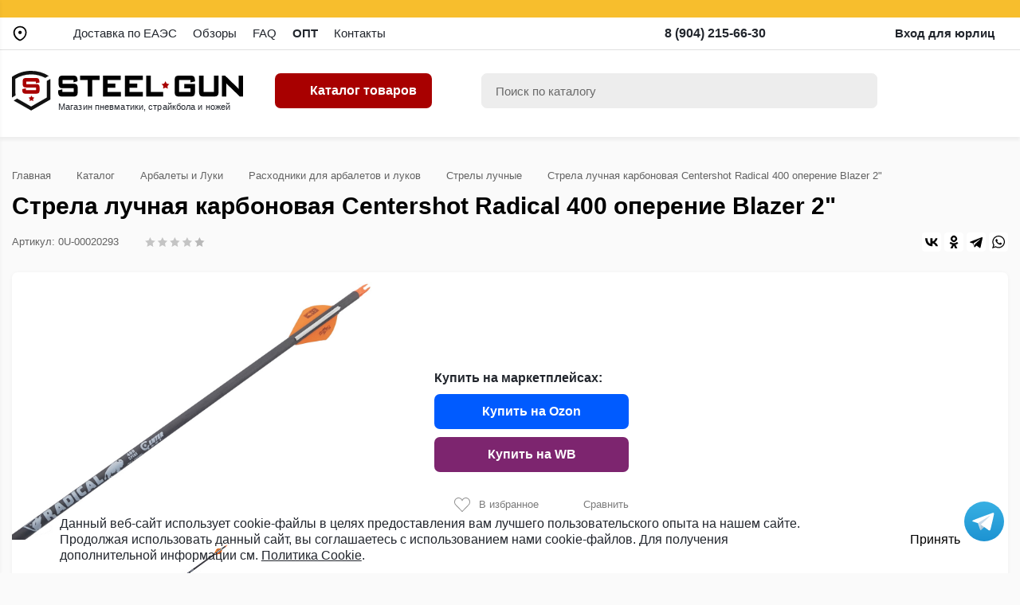

--- FILE ---
content_type: text/html; charset=UTF-8
request_url: https://simferopol.steel-gun.ru/catalog/strely-luchnye/strela-luchnaya-karbonovaya-centershot-radical-400-operenie-blazer-2/
body_size: 33801
content:
<!DOCTYPE html>
<html lang="ru">

<head>
    <meta charset="utf-8">
    <title>Стрела лучная карбоновая Centershot Radical 400 оперение Blazer 2&quot; купить в Симферополе по цене 340 руб. в интернет-магазине</title>
    <meta http-equiv="X-UA-Compatible" content="IE=edge">
    <meta name="viewport" content="width=device-width, initial-scale=1, maximum-scale=1">

    
    <meta property="og:title" content="Стрела лучная карбоновая Centershot Radical 400 оперение Blazer 2&quot; купить в Симферополе по цене 340 руб. в интернет-магазине" />
    <meta property="og:description" content="Приобрести Стрела лучная карбоновая Centershot Radical 400 оперение Blazer 2&quot; по цене 340 руб. по выгодной цене! Самовывоз от 2-х часов в Симферополе! Гарантия качества. Кэшбэк! &#128222; 8 (365) 267-13-11" />
    <meta property="og:type" content="website" />
    <meta property="og:url" content="https://simferopol.steel-gun.ru/catalog/strely-luchnye/strela-luchnaya-karbonovaya-centershot-radical-400-operenie-blazer-2/" />
    <meta property="og:image" content="https://https://steel-gun.ru/upload/iblock/bda/vohcb1tj527ia4qnpigr7zbxe8w6xc9i/strela_luchnaya_karbonovaya_centershot_radical_400_operenie_blazer_2.jpg">
    <!-- Slick CSS -->
    <link rel="stylesheet" href="https://cdnjs.cloudflare.com/ajax/libs/slick-carousel/1.8.1/slick.css">
    <link rel="stylesheet" href="https://cdnjs.cloudflare.com/ajax/libs/slick-carousel/1.8.1/slick-theme.css">
    <!-- Fancybox CSS -->
    <link rel="stylesheet" href="https://cdnjs.cloudflare.com/ajax/libs/fancybox/3.5.7/jquery.fancybox.css">
    <!-- Scrollbar CSS -->
    <link rel="stylesheet" href="https://cdnjs.cloudflare.com/ajax/libs/jquery.scrollbar/0.2.11/jquery.scrollbar.css">
    <!-- Jquery UI CSS -->
    <link href="https://code.jquery.com/ui/1.10.4/themes/ui-lightness/jquery-ui.css" rel="stylesheet">


    <!-- fonts -->
    <link rel="stylesheet" href="https://cdnjs.cloudflare.com/ajax/libs/font-awesome/5.15.3/css/all.min.css" integrity="sha512-iBBXm8fW90+nuLcSKlbmrPcLa0OT92xO1BIsZ+ywDWZCvqsWgccV3gFoRBv0z+8dLJgyAHIhR35VZc2oM/gI1w==" crossorigin="anonymous" />
    <link rel="preconnect" href="https://fonts.googleapis.com">
    <link rel="preconnect" href="https://fonts.gstatic.com" crossorigin>
    <link href="https://fonts.googleapis.com/css2?family=Open+Sans:wght@400;700&display=swap" rel="preload" as="font">

    <link rel="stylesheet" href="https://cdn.jsdelivr.net/npm/@splidejs/splide@4.1.4/dist/css/splide.min.css">


    <!-- app styles -->
    <link rel="stylesheet" href="/local/templates/main/css/main.css?v=113">
    <link rel="stylesheet" href="/local/templates/main/css/adaptive.css?v=28">


    <meta name="msapplication-navbutton-color" content="#000">
    <meta name="apple-mobile-web-app-status-bar-style" content="#000">
    <meta http-equiv="Content-Type" content="text/html; charset=UTF-8" />
<meta name="description" content="Приобрести Стрела лучная карбоновая Centershot Radical 400 оперение Blazer 2&amp;quot; по цене 340 руб. по выгодной цене! Самовывоз от 2-х часов в Симферополе! Гарантия качества. Кэшбэк! &#128222; 8 (365) 267-13-11" />
<script type="text/javascript" data-skip-moving="true">(function(w, d, n) {var cl = "bx-core";var ht = d.documentElement;var htc = ht ? ht.className : undefined;if (htc === undefined || htc.indexOf(cl) !== -1){return;}var ua = n.userAgent;if (/(iPad;)|(iPhone;)/i.test(ua)){cl += " bx-ios";}else if (/Windows/i.test(ua)){cl += ' bx-win';}else if (/Macintosh/i.test(ua)){cl += " bx-mac";}else if (/Linux/i.test(ua) && !/Android/i.test(ua)){cl += " bx-linux";}else if (/Android/i.test(ua)){cl += " bx-android";}cl += (/(ipad|iphone|android|mobile|touch)/i.test(ua) ? " bx-touch" : " bx-no-touch");cl += w.devicePixelRatio && w.devicePixelRatio >= 2? " bx-retina": " bx-no-retina";var ieVersion = -1;if (/AppleWebKit/.test(ua)){cl += " bx-chrome";}else if (/Opera/.test(ua)){cl += " bx-opera";}else if (/Firefox/.test(ua)){cl += " bx-firefox";}ht.className = htc ? htc + " " + cl : cl;})(window, document, navigator);</script>


<link href="/bitrix/js/ui/design-tokens/dist/ui.design-tokens.min.css?173713011022029" type="text/css"  rel="stylesheet" />
<link href="/bitrix/js/ui/fonts/opensans/ui.font.opensans.min.css?17371300032320" type="text/css"  rel="stylesheet" />
<link href="/bitrix/js/main/popup/dist/main.popup.bundle.min.css?173713015826598" type="text/css"  rel="stylesheet" />
<link href="/bitrix/cache/css/s1/main/page_7e235868d03ca49ddf644c621bd5ccf7/page_7e235868d03ca49ddf644c621bd5ccf7_v1.css?17416434641153" type="text/css"  rel="stylesheet" />
<link href="/bitrix/cache/css/s1/main/template_a6f6a331d8817b4bb8d1a371b2074a07/template_a6f6a331d8817b4bb8d1a371b2074a07_v1.css?174164346411602" type="text/css"  data-template-style="true" rel="stylesheet" />







 <style> .nca-cookiesaccept-line { box-sizing: border-box !important; margin: 0 !important; border: none !important; width: 100% !important; min-height: 10px !important; max-height: 250px !important; display: block; clear: both !important; padding: 12px !important; position: fixed; bottom: 0px !important; opacity: 1; transform: translateY(0%); z-index: 99999; } .nca-cookiesaccept-line > div { display: flex; align-items: center; } .nca-cookiesaccept-line > div > div { padding-left: 5%; padding-right: 5%; } .nca-cookiesaccept-line a { color: inherit; text-decoration:underline; } @media screen and (max-width:767px) { .nca-cookiesaccept-line > div > div { padding-left: 1%; padding-right: 1%; } } </style> 



    <!-- Favicon -->
    <link rel="apple-touch-icon" sizes="180x180" href="/apple-touch-icon.png">
    <link rel="icon" type="image/png" sizes="32x32" href="/favicon-32x32.png">
    <link rel="icon" type="image/png" sizes="16x16" href="/favicon-16x16.png">
    <!-- <link rel="manifest" href="/site.webmanifest"> -->
    <link rel="mask-icon" href="/safari-pinned-tab.svg" color="#5bbad5">
    <meta name="msapplication-TileColor" content="#00aba9">
    <meta name="theme-color" content="#ffffff">
    <link rel="canonical" href="https://simferopol.steel-gun.ru/catalog/strely-luchnye/strela-luchnaya-karbonovaya-centershot-radical-400-operenie-blazer-2/" />

</head>

<body>
        
    
    <!-- start header -->
    <div class="header_info_line">
        <!-- Бесплатно доставим заказы от 10 000 руб. весом до 3-х кг! <a href="/promotions/besplatnaya-dostavka/)">Подробнее</a> -->
        <!-- Обработка заказов не осуществляется 6 ноября в связи с праздником, все поступающие заказы будут обработаны 7 ноября. С Днем народного единства! -->
        <!-- График работы интернет-магазина в праздники: 12 июня - выходной. С Днем России! -->
        <!-- Отправка баллонов под давлением и пиротехники транспортными компаниями запрещена. -->
        <!-- В связи с техническими работами возможны временные проблемы с телефонной связью, напишите нам в чат на сайте, мы обязательно вам перезоним! -->
        <!-- График работы: 31 декабря, 1, 2, 7 и 8 января - выходные дни. С наступающим праздниками! -->
    </div>
    <header class="header">
        <div class="header-top">
            <div class="wrapper">
                <div class="header-top__row">
                    <div class="hb-ico header-bar"></div>
                    
<a data-fancybox data-src="#modal-local" href="javascript:;" class="header-local">
    <span class="hb-ico location-ico"></span>
    <b id='isLocationNeedConfirm' data-needConfirm='Y'></b>
</a>

<div class="confirm-popup-container">
    <div class="confirm-popup">
        <div class="text">Ваш город <b>?</b></div>
        <div class="buttons">
            <div data-locationcode="" class='confirm-city main-btn'>Да</div>
            <div data-fancybox data-src="#modal-local" class='decine-city'>Изменить город</div>
        </div>
    </div>
</div>


<div style="display: none;" id="modal-local" class="modal modal-local">
    <div class="modal-close"></div>
    <div class="modal-wrap">
        <span class="modal-title">Выберите город</span>
        <div class="location">
            <select class="location-search headerSelect" name="" id="">
                <option value="">                </option>
            </select>
        </div>
                <ul class="modal-list locations">
                                    <li><a data-locationcode='0000103664' href="javascript:void(0)" >Санкт-Петербург</a></li>
                                            <li><a data-locationcode='0000073738' href="javascript:void(0)" >Москва</a></li>
                                            <li><a data-locationcode='0001092542' href="javascript:void(0)" >Севастополь</a></li>
                                            <li><a data-locationcode='0001078295' href="javascript:void(0)" >Симферополь</a></li>
                                            <li><a data-locationcode='0000386590' href="javascript:void(0)" >Краснодар</a></li>
                                            <li><a data-locationcode='0000600317' href="javascript:void(0)" >Нижний Новгород</a></li>
                                            <li><a data-locationcode='0000445112' href="javascript:void(0)" >Ростов-на-Дону</a></li>
                                            <li><a data-locationcode='0001079557' href="javascript:void(0)" >Ялта</a></li>
                                            <li><a data-locationcode='0000394020' href="javascript:void(0)" >Сочи</a></li>
                                            <li><a data-locationcode='0001080300' href="javascript:void(0)" >Евпатория</a></li>
                                            <li><a data-locationcode='0001080784' href="javascript:void(0)" >Феодосия</a></li>
                                            <li><a data-locationcode='0001076704' href="javascript:void(0)" >Керчь</a></li>
                                            <li><a data-locationcode='0000397648' href="javascript:void(0)" >Анапа</a></li>
                                            <li><a data-locationcode='0000250453' href="javascript:void(0)" >Тула</a></li>
                                            <li><a data-locationcode='0000426112' href="javascript:void(0)" >Волгоград</a></li>
                                            <li><a data-locationcode='0000377795' href="javascript:void(0)" >Великий Новгород</a></li>
                                            <li><a data-locationcode='0000603285' href="javascript:void(0)" >Саров</a></li>
                                            <li><a data-locationcode='0001058581' href="javascript:void(0)" >Владивосток</a></li>
                                            <li><a data-locationcode='0000812044' href="javascript:void(0)" >Екатеринбург</a></li>
                                            <li><a data-locationcode='0000949228' href="javascript:void(0)" >Новосибирск</a></li>
                            </ul>
    </div>
</div>                    <ul class="header-menu">
                        <li class=''><a  href='/delivery/'>Доставка по ЕАЭС</a>
                            <!-- <ul>
                                <li><a href="/delivery/" title="Оплата и доставка">Оплата и доставка</a></li>
                                <li><a href="/bonuses/" title="Бонусная программа">Бонусная программа</a></li>
                                <li><a href="/guarantee/" title="Гарантия и возврат">Гарантия и возврат</a></li>
                            </ul> -->
                        </li>
                        <!-- <li>
                            <a  href="/promotions/">
                                Акции
                                <span class="hb-ico percent-ico"></span>
                            </a>
                        </li> -->
                        <li><a  href="/reviews/" title="Обзоры">Обзоры</a></li>
                        <li><a  href="/faq/" title="faq">FAQ</a></li>
                        <li><a  href="/opt/" title="opt"><b>ОПТ</b></a></li>
                        <li><a  href="/contacts/" title="Контакты">Контакты</a></li>
                    </ul>
                </div>
                <!-- шапка мобильной версии -->
                <div class="header-mobile-row">
                    <div class="logo-mobile">
                        <a href="/"><img src="/img/logo4.svg" alt="steel-gun.ru"></a>
                    </div>
                    <div class="buttons-mobile">
                        <!-- <a data-fancybox="" data-src="#modal-call" href="+78122009716" class="hb-ico tel-ico"></a> -->
                        <!-- <a href="tel:+78122009716" class="hb-ico tel-ico"></a> -->
                        <a href="tel:+79042156630" class="hb-ico tel-ico"><span>8 (904) 215-66-30</span></a>                        <span class="hb-ico search-ico search-mob showMobileSearch"></span>
                    </div>
                </div>
                <div class="header-info">
                    <span class="header-timetable">ПН-ПТ 10:00 - 18:00</span>
                    <a href="tel:+79042156630" class="header-phone"><span>8 (904) 215-66-30</span></a>                    <!-- <a data-fancybox data-src="#modal-call" href="javascript:;" class="main-btn">Заказать звонок</a> -->
                </div>
                                    <div class="header-entrance showAuthPopup">
                        <span class="hb-ico user-ico"></span>
                        Вход для юрлиц
                    </div>
                
            </div>
            <div class="mobile-search">
                <!-- форма -->
<div class="header-search">
    <div class="container" id='title-search-mobile'>
        <form action="/search/">
            <div class="input-block">
                <input autocomplete="off" id='title-search-input-mobile' type="text" name="q" value='' placeholder="Поиск по каталогу">
                <button class="hb-ico search-ico"></button>
            </div>
        </form>
    </div>
</div>


            </div>
        </div>
        <div class="header-bottom">
            <div class="wrapper">
                                <div class="header-logo">
                    <a href="/"><img src="/img/logo4.svg" alt="steel-gun.ru"></a>
                    <span class="logo-text">Магазин пневматики, страйкбола и ножей</span>
                </div>
                <a href="tel:+78122009716" class="hb-ico tel-ico"></a>
                <span class="hb-ico search-ico search-mob"></span>
                <a href="#" class="header-catalog catalog-btn desktop">
                    <span class="hb-ico catalog-ico"></span>
                    <span>Каталог товаров</span>
                </a>
                <!-- форма -->
<div class="header-search">
    <div class="container-nb" id='title-search'>
        <form action="/search/">
            <div class="input-block">
                <input autocomplete="off" id='title-search-input' type="text" name="q" value='' placeholder="Поиск по каталогу">
                <button class="hb-ico search-ico"></button>
            </div>
        </form>
    </div>
</div>


                <div class="header-buttons">
                    <a href="/compare/" class="hb-ico bar-ico"></a>
                    <a href="/favorites/" class="hb-ico favorite-ico"></a>

                                    </div>
            </div>
        </div>
    </header>
    <div class="mobMenu">
        <div class="mobMenu-wrap">
            <ul class="mobMenu-list">
                <li><a href="/catalog/" class='catalog-btn'>Каталог товаров</a></li>
                <li><a href="/delivery/">Оплата и доставка</a></li>
                <li><a href="/bonuses/">Бонусная программа</a></li>
                <li><a href="/guarantee/">Гарантия и возврат</a></li>
                <li>
                    <a href="/promotions/">
                        <span class="hb-ico percent-ico"></span>
                        Акции
                    </a>
                </li>
                <li><a href="/reviews/">Обзоры и советы</a></li>
                <li><a href="/faq/">Вопросы и ответы</a></li>
                <li><a href="/opt/">Оптовым клиентам</a></li>
                <li><a href="/partners/">Наши партнеры</a></li>
                <li><a href="/requisites/">Реквизиты</a></li>
                <li><a href="/agreement/">Политика обработки персональных данных</a></li>
                <li><a href="/contacts/">Контакты</a></li>
            </ul>
            <div class="mobMenu-bottom">
                <div class="mobMenu-info">
                    <a href="tel:+79042156630" class="mobMenu-phone"><span>8 (904) 215-66-30</span></a>                    <span>ПН-ПТ 10:00 - 18:00</span>
                </div>
                <a data-fancybox data-src="#modal-call" href="javascript:;" class="main-btn">Заказать звонок</a>
            </div>
        </div>
    </div>
    <ul class="mobBar">
        <li><a href="/">
                <span><i class="hb-ico house-ico"></i></span>
                <b>Главная</b>
            </a></li>
        <li><a href="/catalog/" class="catalog-btn">
                <span><i class="hb-ico catalog-ico-2"></i></span>
                <b>Каталог</b>
            </a></li>
        <li><a href="/favorites/">
                <span><i class="hb-ico favorite-ico"></i></span>
                <b>Избранное</b>
            </a></li>
                    <li>
                <a id='showAuthorisation' class='showAuthPopup' href="/personal/">
                    <span><i class="hb-ico user-ico"></i></span>
                    <b>Войти</b>
                </a>
            </li>
                        
    </ul>
    <!-- end header -->
    <!-- start directory -->
	<div class="main-sidebar directory">
        <div class="close-menu"></div>
		<div class="catalog-top">
			<span class="catalog-top__title">Каталог</span>
			<span class="hb-ico close-ico"></span>
		</div>
		<ul class="catalog-menu">
                                    <li class="catalog-item active">
                            <a href="/catalog/arbalety-i-luki/" class="catalog-link">
                                <span class="hb-ico sidebar-ico-1"></span>
                                Арбалеты и Луки                            </a>
                            <div class="catalog-item__row">
                                <div class="catalog-top">
                                    <!-- <span class="hb-ico arrow-left"></span> -->
                                    <span class="catalog-top__title">Арбалеты и Луки</span>
                                    <span class="hb-ico close-ico"></span>
                                </div>
                                <div class="catalog-mob">
                                    <a class="catalog-mob__link">
                                        <span class="catalog-mob__name"><i class="fas fa-chevron-left"></i> Назад</span>
                                    </a>
                                </div>
                                                                            <div class="catalog-item__col">
                                                <ul>
                                                                                                                        <li><a class='menu-defaul-link ' href="/catalog/arbalety/">Арбалеты</a></li>
                                                                                                                                    <li><a class='menu-defaul-link ' href="/catalog/luki/">Луки</a></li>
                                                                                                                                    <li><a class='parentElement ' href="/catalog/aksessuary-dlya-arbaletov-i-lukov/">Аксессуары для арбалетов и луков</a>
                                                                        <ul class='childSections'>
                                                                                                                                                                 <li><a class='' href="/catalog/vosk-shchity-kolchany/">Воск, Щиты, Колчаны</a></li>

                                                                                                                                                                         <li><a class='' href="/catalog/misheni-dlya-arbaletov-i-lukov/">Мишени для арбалетов и луков</a></li>

                                                                                                                                                                         <li><a class='' href="/catalog/polochki-relizy/">Полочки, релизы</a></li>

                                                                                                                                                            </ul>
                                                                    </li>
                                                                                                                </ul>
                                            </div>
                                                                                    <div class="catalog-item__col">
                                                <ul>
                                                                                                                        <li><a class='parentElement active' href="/catalog/raskhodniki-dlya-arbaletov-i-lukov/">Расходники для арбалетов и луков</a>
                                                                        <ul class='childSections'>
                                                                                                                                                                 <li><a class='' href="/catalog/strely-arbaletnye/">Стрелы арбалетные</a></li>

                                                                                                                                                                         <li><a class='active' href="/catalog/strely-luchnye/">Стрелы лучные</a></li>

                                                                                                                                                                         <li><a class='' href="/catalog/tetiva-nakonechniki-zakontsovki/">Тетива, Наконечники, Законцовки</a></li>

                                                                                                                                                            </ul>
                                                                    </li>
                                                                                                                                    <li><a class='parentElement ' href="/catalog/rogatki-i-aksessuary/">Рогатки и аксессуары</a>
                                                                        <ul class='childSections'>
                                                                                                                                                                 <li><a class='' href="/catalog/rogatki/">Рогатки</a></li>

                                                                                                                                                                         <li><a class='' href="/catalog/raskhodniki-dlya-rogatok/">Расходники для рогаток</a></li>

                                                                                                                                                            </ul>
                                                                    </li>
                                                                                                                </ul>
                                            </div>
                                                                                                                    <div class="catalog-item__col">
                                                <ul>
                                                                                                                    <li><a class='seo-link-menu' href="/catalog/arbalety-man_kung/">Man Kung</a></li>
                                                                                                                            <li><a class='seo-link-menu' href="/catalog/arbalety-i-luki/centrshot/">Centershot</a></li>
                                                                                                                            <li><a class='seo-link-menu' href="/catalog/arbalety_dlya_ohoty/">Арбалеты для охоты</a></li>
                                                                                                                            <li><a class='seo-link-menu' href="/catalog/arbalety-arbalety_pistolety/">Арбалеты-пистолеты</a></li>
                                                                                                                            <li><a class='seo-link-menu' href="/catalog/raskhodniki-dlya-arbaletov-i-lukov/karbonovye-strely/">Карбоновые стрелы</a></li>
                                                                                                            </ul>
                                            </div>
                                                                    </div>
                        </li>
                                            <li class="catalog-item ">
                            <a href="/catalog/nozhi/" class="catalog-link">
                                <span class="hb-ico sidebar-ico-2"></span>
                                Ножи                            </a>
                            <div class="catalog-item__row">
                                <div class="catalog-top">
                                    <!-- <span class="hb-ico arrow-left"></span> -->
                                    <span class="catalog-top__title">Ножи</span>
                                    <span class="hb-ico close-ico"></span>
                                </div>
                                <div class="catalog-mob">
                                    <a class="catalog-mob__link">
                                        <span class="catalog-mob__name"><i class="fas fa-chevron-left"></i> Назад</span>
                                    </a>
                                </div>
                                                                            <div class="catalog-item__col">
                                                <ul>
                                                                                                                        <li><a class='menu-defaul-link ' href="/catalog/nozhi-s-fiksirovannym-klinkom/">С фиксированным клинком</a></li>
                                                                                                                                    <li><a class='menu-defaul-link ' href="/catalog/skladnye-nozhi/">Складные</a></li>
                                                                                                                                    <li><a class='menu-defaul-link ' href="/catalog/nozhi-dlya-gorodskogo-nosheniya/">Для городского ношения</a></li>
                                                                                                                                    <li><a class='menu-defaul-link ' href="/catalog/turisticheskie-nozhi/">Туристические</a></li>
                                                                                                                                    <li><a class='menu-defaul-link ' href="/catalog/shveytsarskie/">Швейцарские</a></li>
                                                                                                                                    <li><a class='menu-defaul-link ' href="/catalog/multiinstrumenty/">Мультиинструменты</a></li>
                                                                                                                                    <li><a class='menu-defaul-link ' href="/catalog/balisongi/">Балисонги</a></li>
                                                                                                                                    <li><a class='menu-defaul-link ' href="/catalog/kerambity/">Керамбиты</a></li>
                                                                                                                                    <li><a class='menu-defaul-link ' href="/catalog/metatelnye-nozhi/">Метательные</a></li>
                                                                                                                                    <li><a class='menu-defaul-link ' href="/catalog/kukri/">Кукри</a></li>
                                                                                                                </ul>
                                            </div>
                                                                                    <div class="catalog-item__col">
                                                <ul>
                                                                                                                        <li><a class='menu-defaul-link ' href="/catalog/machete/">Мачете</a></li>
                                                                                                                                    <li><a class='menu-defaul-link ' href="/catalog/ohotnichi-nozhi/">Охотничьи</a></li>
                                                                                                                                    <li><a class='menu-defaul-link ' href="/catalog/kukhonnye-nozhi/">Кухонные</a></li>
                                                                                                                                    <li><a class='menu-defaul-link ' href="/catalog/fileynye-nozhi/">Филейные</a></li>
                                                                                                                                    <li><a class='menu-defaul-link ' href="/catalog/tychkovye-nozhi/">Тычковые</a></li>
                                                                                                                                    <li><a class='menu-defaul-link ' href="/catalog/trenirovochnye-nozhi/">Тренировочные</a></li>
                                                                                                                                    <li><a class='menu-defaul-link ' href="/catalog/sredstva-zatochki/">Средства заточки</a></li>
                                                                                                                                    <li><a class='menu-defaul-link ' href="/catalog/temlyaki-i-businy/">Темляки и Бусины</a></li>
                                                                                                                                    <li><a class='menu-defaul-link ' href="/catalog/masla-dlya-nozhey/">Масла для ножей</a></li>
                                                                                                                                    <li><a class='parentElement ' href="/catalog/aksessuary-i-zapchasti-dlya-victorinox/">Аксессуары и запчасти для Victorinox</a>
                                                                        <ul class='childSections'>
                                                                                                                                                                 <li><a class='' href="/catalog/chekhly-i-nozhny/">Чехлы и Ножны</a></li>

                                                                                                                                                                         <li><a class='' href="/catalog/zapchasti-dlya-victorinox/">Запчасти для Victorinox</a></li>

                                                                                                                                                            </ul>
                                                                    </li>
                                                                                                                </ul>
                                            </div>
                                                                                                                    <div class="catalog-item__col">
                                                <ul>
                                                                                                                    <li><a class='seo-link-menu' href="/catalog/nozhi-morakniv-mora/">MORA</a></li>
                                                                                                                            <li><a class='seo-link-menu' href="/catalog/nozhi-kizlyar/">Кизляр</a></li>
                                                                                                                            <li><a class='seo-link-menu' href="/catalog/skladnye-nozhi-victorinox/">Victorinox</a></li>
                                                                                                                            <li><a class='seo-link-menu' href="/catalog/nozhi-noks/">НОКС</a></li>
                                                                                                                            <li><a class='seo-link-menu' href="/catalog/nozhi-steel-will/">Steel Will</a></li>
                                                                                                                            <li><a class='seo-link-menu' href="/catalog/nozhi-cold-steel/">Cold Steel</a></li>
                                                                                                                            <li><a class='seo-link-menu' href="/catalog/nozhi-ganzo/">Ganzo</a></li>
                                                                                                                            <li><a class='seo-link-menu' href="/catalog/nozhi-kizlyar-supreme/	">Kizlyar Supreme</a></li>
                                                                                                                            <li><a class='seo-link-menu' href="/catalog/skladnye-nozhi-opinel/">Opinel</a></li>
                                                                                                                            <li><a class='seo-link-menu' href="/catalog/kizlyar-skladnye-nozhi/">Кизляр</a></li>
                                                                                                            </ul>
                                            </div>
                                                                                    <div class="catalog-item__col">
                                                <ul>
                                                                                                                    <li><a class='seo-link-menu' href="/catalog/skladnye-nozhi-spyderco/">Spyderco</a></li>
                                                                                                                            <li><a class='seo-link-menu' href="/catalog/nozhi-kershaw/">Kershaw</a></li>
                                                                                                                            <li><a class='seo-link-menu' href="/catalog/nozhi-helle/">Helle</a></li>
                                                                                                                            <li><a class='seo-link-menu' href="/catalog/nozhi-viking-nordway/">Viking Nordway</a></li>
                                                                                                                            <li><a class='seo-link-menu' href="/catalog/nozhi-ontario/">Ontario</a></li>
                                                                                                                            <li><a class='seo-link-menu' href="/catalog/nozhi-with-armor/">With Armor</a></li>
                                                                                                                            <li><a class='seo-link-menu' href="/catalog/nozhi-firebird/">Firebird</a></li>
                                                                                                                            <li><a class='seo-link-menu' href="/catalog/skladnye-nozhi-ruike/">Ruike</a></li>
                                                                                                                            <li><a class='seo-link-menu' href="/catalog/nozhi-yuzhnyy-krest/">Южный Крест</a></li>
                                                                                                            </ul>
                                            </div>
                                                                    </div>
                        </li>
                                            <li class="catalog-item ">
                            <a href="/catalog/multituly/" class="catalog-link">
                                <span class="hb-ico sidebar-ico-3"></span>
                                Мультитулы                            </a>
                            <div class="catalog-item__row">
                                <div class="catalog-top">
                                    <!-- <span class="hb-ico arrow-left"></span> -->
                                    <span class="catalog-top__title">Мультитулы</span>
                                    <span class="hb-ico close-ico"></span>
                                </div>
                                <div class="catalog-mob">
                                    <a class="catalog-mob__link">
                                        <span class="catalog-mob__name"><i class="fas fa-chevron-left"></i> Назад</span>
                                    </a>
                                </div>
                                                                                                            <div class="catalog-item__col">
                                                <ul>
                                                                                                                    <li><a class='seo-link-menu' href="/catalog/multituly-roxon/">Roxon</a></li>
                                                                                                                            <li><a class='seo-link-menu' href="/catalog/multituly-nextool/">NexTool</a></li>
                                                                                                                            <li><a class='seo-link-menu' href="/catalog/multituly-gerber/">Gerber</a></li>
                                                                                                                            <li><a class='seo-link-menu' href="/catalog/multituly-leatherman-lezerman/">Leatherman</a></li>
                                                                                                                            <li><a class='seo-link-menu' href="/catalog/multituly-ganzo-ganzo/">Ganzo</a></li>
                                                                                                            </ul>
                                            </div>
                                                                                    <div class="catalog-item__col">
                                                <ul>
                                                                                                                    <li><a class='seo-link-menu' href="/catalog/multituly-viking-nordway-viking-nordvey/">Viking Nordway</a></li>
                                                                                                                            <li><a class='seo-link-menu' href="/catalog/multituly-marser/">Marser</a></li>
                                                                                                                            <li><a class='seo-link-menu' href="/catalog/multituly-arhont-arkhont/">Arhont</a></li>
                                                                                                                            <li><a class='seo-link-menu' href="/catalog/multituly-traveler/">Traveller</a></li>
                                                                                                            </ul>
                                            </div>
                                                                    </div>
                        </li>
                                            <li class="catalog-item ">
                            <a href="/catalog/optika/" class="catalog-link">
                                <span class="hb-ico sidebar-ico-4"></span>
                                Оптика                            </a>
                            <div class="catalog-item__row">
                                <div class="catalog-top">
                                    <!-- <span class="hb-ico arrow-left"></span> -->
                                    <span class="catalog-top__title">Оптика</span>
                                    <span class="hb-ico close-ico"></span>
                                </div>
                                <div class="catalog-mob">
                                    <a class="catalog-mob__link">
                                        <span class="catalog-mob__name"><i class="fas fa-chevron-left"></i> Назад</span>
                                    </a>
                                </div>
                                                                            <div class="catalog-item__col">
                                                <ul>
                                                                                                                        <li><a class='menu-defaul-link ' href="/catalog/binokli/">Бинокли</a></li>
                                                                                                                                    <li><a class='menu-defaul-link ' href="/catalog/zritelnye-truby/">Зрительные трубы</a></li>
                                                                                                                                    <li><a class='menu-defaul-link ' href="/catalog/monokulyary/">Монокуляры</a></li>
                                                                                                                </ul>
                                            </div>
                                                                                    <div class="catalog-item__col">
                                                <ul>
                                                                                                                        <li><a class='parentElement ' href="/catalog/pritsely/">Прицелы</a>
                                                                        <ul class='childSections'>
                                                                                                                                                                 <li><a class='' href="/catalog/kollimatornye-pritsely/">Коллиматорные прицелы</a></li>

                                                                                                                                                                         <li><a class='' href="/catalog/opticheskie-pritsely/">Оптические прицелы</a></li>

                                                                                                                                                            </ul>
                                                                    </li>
                                                                                                                                    <li><a class='parentElement ' href="/catalog/krepleniya-dlya-optiki/">Крепления для оптики</a>
                                                                        <ul class='childSections'>
                                                                                                                                                                 <li><a class='' href="/catalog/krepleniya-razdelnye/">Крепления раздельные</a></li>

                                                                                                                                                                         <li><a class='' href="/catalog/kronshteyny-i-monobloki/">Кронштейны и Моноблоки</a></li>

                                                                                                                                                                         <li><a class='' href="/catalog/perekhodniki-dlya-optiki/">Переходники для оптики</a></li>

                                                                                                                                                            </ul>
                                                                    </li>
                                                                                                                </ul>
                                            </div>
                                                                                                                    <div class="catalog-item__col">
                                                <ul>
                                                                                                                    <li><a class='seo-link-menu' href="/catalog/binokli-bushnell/">Bushnell</a></li>
                                                                                                                            <li><a class='seo-link-menu' href="/catalog/binokli-veber/">Veber</a></li>
                                                                                                                            <li><a class='seo-link-menu' href="/catalog/binokli-nikon/">Nikon</a></li>
                                                                                                            </ul>
                                            </div>
                                                                    </div>
                        </li>
                                            <li class="catalog-item ">
                            <a href="/catalog/pnevmatika/" class="catalog-link">
                                <span class="hb-ico sidebar-ico-5"></span>
                                Пневматика                            </a>
                            <div class="catalog-item__row">
                                <div class="catalog-top">
                                    <!-- <span class="hb-ico arrow-left"></span> -->
                                    <span class="catalog-top__title">Пневматика</span>
                                    <span class="hb-ico close-ico"></span>
                                </div>
                                <div class="catalog-mob">
                                    <a class="catalog-mob__link">
                                        <span class="catalog-mob__name"><i class="fas fa-chevron-left"></i> Назад</span>
                                    </a>
                                </div>
                                                                            <div class="catalog-item__col">
                                                <ul>
                                                                                                                        <li><a class='menu-defaul-link ' href="/catalog/pnevmaticheskie-avtomaty/">Автоматы</a></li>
                                                                                                                                    <li><a class='menu-defaul-link ' href="/catalog/pnevmaticheskie-vintovki/">Винтовки</a></li>
                                                                                                                                    <li><a class='menu-defaul-link ' href="/catalog/pnevmaticheskie-pistolety/">Пистолеты</a></li>
                                                                                                                </ul>
                                            </div>
                                                                                    <div class="catalog-item__col">
                                                <ul>
                                                                                                                        <li><a class='menu-defaul-link ' href="/catalog/pnevmaticheskie-revolvery/">Револьверы</a></li>
                                                                                                                                    <li><a class='parentElement ' href="/catalog/aksessuary-i-raskhodniki-dlya-pnevmatiki/">Аксессуары и расходники для пневматики</a>
                                                                        <ul class='childSections'>
                                                                                                                                                                 <li><a class='' href="/catalog/ballony/">Баллоны</a></li>

                                                                                                                                                                         <li><a class='' href="/catalog/drob/">Дробь</a></li>

                                                                                                                                                                         <li><a class='' href="/catalog/magaziny-dlya-pnevmatiki/">Магазины для пневматики</a></li>

                                                                                                                                                                         <li><a class='' href="/catalog/masla-smazki-dlya-pnevmatiki/">Масла, смазки для пневматики</a></li>

                                                                                                                                                                         <li><a class='' href="/catalog/misheni-i-puleulavlivateli/">Мишени и пулеулавливатели</a></li>

                                                                                                                                                                         <li><a class='' href="/catalog/nabory-dlya-chistki/">Наборы для чистки</a></li>

                                                                                                                                                                         <li><a class='' href="/catalog/puli-dlya-pnevmatiki/">Пули</a></li>

                                                                                                                                                                         <li><a class='' href="/catalog/nasosy/">Насосы</a></li>

                                                                                                                                                                         <li><a class='' href="/catalog/chekhly-i-kobury/">Чехлы и кобуры</a></li>

                                                                                                                                                                         <li><a class='' href="/catalog/shnury-pistoletnye/">Шнуры пистолетные</a></li>

                                                                                                                                                            </ul>
                                                                    </li>
                                                                                                                                    <li><a class='parentElement ' href="/catalog/zapchasti_1/">Запчасти</a>
                                                                        <ul class='childSections'>
                                                                                                                                                                 <li><a class='' href="/catalog/remkomplekty/">Ремкомплекты</a></li>

                                                                                                                                                                         <li><a class='' href="/catalog/pruzhiny-vitye/">Пружины витые</a></li>

                                                                                                                                                                         <li><a class='' href="/catalog/pruzhiny-gazovye/">Пружины газовые</a></li>

                                                                                                                                                                         <li><a class='' href="/catalog/manzhety/">Манжеты</a></li>

                                                                                                                                                                         <li><a class='' href="/catalog/vinty/">Винты</a></li>

                                                                                                                                                                         <li><a class='' href="/catalog/rukoyati/">Рукояти</a></li>

                                                                                                                                                                         <li><a class='' href="/catalog/moderatory/">Модераторы</a></li>

                                                                                                                                                                         <li><a class='' href="/catalog/prochie/">Прочие</a></li>

                                                                                                                                                            </ul>
                                                                    </li>
                                                                                                                </ul>
                                            </div>
                                                                                                                    <div class="catalog-item__col">
                                                <ul>
                                                                                                                    <li><a class='seo-link-menu' href="/catalog/pnevmaticheskie-pistolety-gletcher/">Gletcher</a></li>
                                                                                                                            <li><a class='seo-link-menu' href="/catalog/pnevmaticheskie-pistolety-borner/">Borner</a></li>
                                                                                                                            <li><a class='seo-link-menu' href="/catalog/pnevmatika-umarex/">Umarex</a></li>
                                                                                                                            <li><a class='seo-link-menu' href="/catalog/pnevmatika-crosman/">Crosman</a></li>
                                                                                                                            <li><a class='seo-link-menu' href="/catalog/pnevmatika-baikal-izhevsk/">Baikal (Ижевск)</a></li>
                                                                                                                            <li><a class='seo-link-menu' href="/catalog/pnevmatika-stalker/">Stalker</a></li>
                                                                                                                            <li><a class='seo-link-menu' href="/catalog/pnevmatika-gamo/">Gamo</a></li>
                                                                                                                            <li><a class='seo-link-menu' href="/catalog/pnevmatika-hatsan/">Hatsan</a></li>
                                                                                                                            <li><a class='seo-link-menu' href="/catalog/pnevmaticheskie-pistolety-swiss-arms/">Swiss Arms</a></li>
                                                                                                                            <li><a class='seo-link-menu' href="/catalog/pnevmaticheskie-pistolety-daisy/">Daisy</a></li>
                                                                                                                            <li><a class='seo-link-menu' href="/catalog/pnevmaticheskie-pistolety-blow/">Blow</a></li>
                                                                                                                            <li><a class='seo-link-menu' href="/catalog/pnevmaticheskie-vintovki-kral-kral/">Kral</a></li>
                                                                                                                            <li><a class='seo-link-menu' href="/catalog/pnevmatika-pm_pistolet_makarova/	">ПМ (Макарова)</a></li>
                                                                                                                            <li><a class='seo-link-menu' href="/catalog/pnevmatika-pistolet-beretta/">Beretta</a></li>
                                                                                                                            <li><a class='seo-link-menu' href="/catalog/pnevmatika-beretta_92/">Beretta 92</a></li>
                                                                                                                            <li><a class='seo-link-menu' href="/catalog/pnevmatika-tt_tulskiy_tokarev/">ТТ</a></li>
                                                                                                                            <li><a class='seo-link-menu' href="/catalog/pistolet-walther/">Walther</a></li>
                                                                                                            </ul>
                                            </div>
                                                                                    <div class="catalog-item__col">
                                                <ul>
                                                                                                                    <li><a class='seo-link-menu' href="/catalog/colt_1911-pnevmaticheskie-pistolety/">Colt 1911</a></li>
                                                                                                                            <li><a class='seo-link-menu' href="/catalog/pistolet-glock/">Glock</a></li>
                                                                                                                            <li><a class='seo-link-menu' href="/catalog/pnevmaticheskie-pistolety/aps-avtomaticheskiy-pistolet-stechkina/">АПС (Стечкина)</a></li>
                                                                                                                            <li><a class='seo-link-menu' href="/catalog/pnevmatika-pistolet-sig-sauer/">SIG Sauer</a></li>
                                                                                                                            <li><a class='seo-link-menu' href="/catalog/pnevmatika-pistolet-heckler-koch/">Heckler & Koch</a></li>
                                                                                                                            <li><a class='seo-link-menu' href="/catalog/pnevmatika/pcp_pnevmatika/">PCP</a></li>
                                                                                                                            <li><a class='seo-link-menu' href="/catalog/pnevmaticheskie-pistolety/blowback/">с Blowback</a></li>
                                                                                                                            <li><a class='seo-link-menu' href="/catalog/gazoballonnyy-pnevmaticheskie-pistolety/">Газобалонные пистолеты</a></li>
                                                                                                                            <li><a class='seo-link-menu' href="/catalog/pnevmaticheskie-pistolety/co2/">Пистолеты на CO2</a></li>
                                                                                                                            <li><a class='seo-link-menu' href="/catalog/pnevmaticheskie-vintovki/pruzhinno-porshnevye/">Пружинно-поршневые (ППП)</a></li>
                                                                                                                            <li><a class='seo-link-menu' href="/catalog/pnevmatika/mnogozaryadnaya/">Многозарядная пневматика</a></li>
                                                                                                                            <li><a class='seo-link-menu' href="/catalog/kobura-dlja-pm/">Кобуры для ПМ</a></li>
                                                                                                                            <li><a class='seo-link-menu' href="/catalog/pnevmatika/kalibr-4-5-mm-177/">4,5мм</a></li>
                                                                                                                            <li><a class='seo-link-menu' href="/catalog/pnevmatika/kalibr-6-35-mm/">6,35мм</a></li>
                                                                                                                            <li><a class='seo-link-menu' href="/catalog/pnevmatika/kalibr-5-5-mm/">5,5мм</a></li>
                                                                                                                            <li><a class='seo-link-menu' href="/catalog/pnevmaticheskie-vintovki/bullpup/">Буллпап винтовки</a></li>
                                                                                                                            <li><a class='seo-link-menu' href="/catalog/pnevmaticheskie-vintovki/snaiperskie/">Снайперские винтовки</a></li>
                                                                                                            </ul>
                                            </div>
                                                                    </div>
                        </li>
                                            <li class="catalog-item ">
                            <a href="/catalog/straykbol/" class="catalog-link">
                                <span class="hb-ico sidebar-ico-6"></span>
                                Страйкбол                            </a>
                            <div class="catalog-item__row">
                                <div class="catalog-top">
                                    <!-- <span class="hb-ico arrow-left"></span> -->
                                    <span class="catalog-top__title">Страйкбол</span>
                                    <span class="hb-ico close-ico"></span>
                                </div>
                                <div class="catalog-mob">
                                    <a class="catalog-mob__link">
                                        <span class="catalog-mob__name"><i class="fas fa-chevron-left"></i> Назад</span>
                                    </a>
                                </div>
                                                                            <div class="catalog-item__col">
                                                <ul>
                                                                                                                        <li><a class='menu-defaul-link ' href="/catalog/straykbolnie-pistolety/">Пистолеты</a></li>
                                                                                                                                    <li><a class='menu-defaul-link ' href="/catalog/straykbolnie-avtomaty/">Автоматы</a></li>
                                                                                                                                    <li><a class='menu-defaul-link ' href="/catalog/straykbolnie-vintovki/">Винтовки</a></li>
                                                                                                                                    <li><a class='menu-defaul-link ' href="/catalog/straykbolnie-pulemety/">Пулеметы</a></li>
                                                                                                                </ul>
                                            </div>
                                                                                    <div class="catalog-item__col">
                                                <ul>
                                                                                                                        <li><a class='menu-defaul-link ' href="/catalog/pirotekhnika/">Пиротехника</a></li>
                                                                                                                                    <li><a class='parentElement ' href="/catalog/aksessuary-dlya-straykbola/">Аксессуары для страйкбола</a>
                                                                        <ul class='childSections'>
                                                                                                                                                                 <li><a class='' href="/catalog/akkumulyatory-dlya-straykbola/">Аккумуляторы для страйкбола</a></li>

                                                                                                                                                                         <li><a class='' href="/catalog/zaryadnye-ustroystva-i-khronografy/">Зарядные устройства и хронографы</a></li>

                                                                                                                                                                         <li><a class='' href="/catalog/loadery/">Лоадеры</a></li>

                                                                                                                                                                         <li><a class='' href="/catalog/magaziny-dlya-straykbola/">Магазины для страйкбола</a></li>

                                                                                                                                                                         <li><a class='' href="/catalog/obvesy-takticheskie/">Обвесы тактические</a></li>

                                                                                                                                                                         <li><a class='' href="/catalog/remni-oruzheynye/">Ремни оружейные</a></li>

                                                                                                                                                            </ul>
                                                                    </li>
                                                                                                                                    <li><a class='parentElement ' href="/catalog/zapchasti-dlya-straykbola/">Запчасти для страйкбола</a>
                                                                        <ul class='childSections'>
                                                                                                                                                                 <li><a class='' href="/catalog/vinty-i-podshipniki/">Винты и подшипники</a></li>

                                                                                                                                                                         <li><a class='' href="/catalog/vtulki/">Втулки</a></li>

                                                                                                                                                                         <li><a class='' href="/catalog/girboksy/">Гирбоксы</a></li>

                                                                                                                                                                         <li><a class='' href="/catalog/motory/">Моторы</a></li>

                                                                                                                                                                         <li><a class='' href="/catalog/perekhodniki/">Переходники</a></li>

                                                                                                                                                                         <li><a class='' href="/catalog/platy/">Платы</a></li>

                                                                                                                                                                         <li><a class='' href="/catalog/porshni/">Поршни</a></li>

                                                                                                                                                                         <li><a class='' href="/catalog/stvoliki/">Стволики</a></li>

                                                                                                                                                                         <li><a class='' href="/catalog/tsilindry/">Цилиндры</a></li>

                                                                                                                                                                         <li><a class='' href="/catalog/shesterni/">Шестерни</a></li>

                                                                                                                                                            </ul>
                                                                    </li>
                                                                                                                                    <li><a class='parentElement ' href="/catalog/raskhodniki-dlya-straykbola/">Расходники для страйкбола</a>
                                                                        <ul class='childSections'>
                                                                                                                                                                 <li><a class='' href="/catalog/gaz/">Газ</a></li>

                                                                                                                                                                         <li><a class='' href="/catalog/smazka-dlya-straykbola/">Смазка для страйкбола</a></li>

                                                                                                                                                                         <li><a class='' href="/catalog/shary-airsoft/">Шары (AirSoft)</a></li>

                                                                                                                                                            </ul>
                                                                    </li>
                                                                                                                </ul>
                                            </div>
                                                                                                                    <div class="catalog-item__col">
                                                <ul>
                                                                                                                    <li><a class='seo-link-menu' href="/catalog/straykbol-we/">WE</a></li>
                                                                                                                            <li><a class='seo-link-menu' href="/catalog/straykbol-cyma/">Cyma</a></li>
                                                                                                                            <li><a class='seo-link-menu' href="/catalog/straykbolnie-pistolety-kjw/">KJW</a></li>
                                                                                                                            <li><a class='seo-link-menu' href="/catalog/straykbolnie-pistolety-stalker/">Stalker</a></li>
                                                                                                                            <li><a class='seo-link-menu' href="/catalog/straykbolnie-avtomaty-g_g/">G&G</a></li>
                                                                                                                            <li><a class='seo-link-menu' href="/catalog/straykbolnie-avtomaty-e_l/">E&L</a></li>
                                                                                                                            <li><a class='seo-link-menu' href="/catalog/straykbolnie-pistolety/glock/">Glock</a></li>
                                                                                                                            <li><a class='seo-link-menu' href="/catalog/straykbolnie-pistolety/pm_pistolet_makarova/">ПМ</a></li>
                                                                                                                            <li><a class='seo-link-menu' href="/catalog/straykbolnie-avtomaty/kalashnikov/	">АК (Калашников)</a></li>
                                                                                                                            <li><a class='seo-link-menu' href="/catalog/straykbolnie-avtomaty/karabin_colt_m4/">Colt M4</a></li>
                                                                                                                            <li><a class='seo-link-menu' href="/catalog/straykbolnie-pistolety/glock17/">Glock 17</a></li>
                                                                                                                            <li><a class='seo-link-menu' href="/catalog/straykbolnie-pistolety/colt_1911/">Colt 1911</a></li>
                                                                                                                            <li><a class='seo-link-menu' href="/catalog/straykbolnie-pistolety/colt_1911_a1/">Colt 1911 A1</a></li>
                                                                                                                            <li><a class='seo-link-menu' href="/catalog/straykbolnie-pistolety/beretta_m9_a1/">Beretta M9 A1</a></li>
                                                                                                                            <li><a class='seo-link-menu' href="/catalog/straykbolnie-pistolety/heckler_koch_usp/">Heckler & Koch</a></li>
                                                                                                            </ul>
                                            </div>
                                                                                    <div class="catalog-item__col">
                                                <ul>
                                                                                                                    <li><a class='seo-link-menu' href="/catalog/straykbolnie-pistolety/beretta_92/">Beretta 92</a></li>
                                                                                                                            <li><a class='seo-link-menu' href="/catalog/straykbolnie-pistolety/luger-parabellum_p_08/">Luger Parabellum P08</a></li>
                                                                                                                            <li><a class='seo-link-menu' href="/catalog/straykbolnie-pistolety/tt_tulskiy_tokarev/">ТТ</a></li>
                                                                                                                            <li><a class='seo-link-menu' href="/catalog/straykbolnie-pistolety/glock18/">Glock 18</a></li>
                                                                                                                            <li><a class='seo-link-menu' href="/catalog/straykbolnie-pistolety/sigsauer_p226/">SIG Sauer P226</a></li>
                                                                                                                            <li><a class='seo-link-menu' href="/catalog/straykbolnie-pistolety/mauser_c96/">Mauser C96</a></li>
                                                                                                                            <li><a class='seo-link-menu' href="/catalog/straykbolnie-pistolety/desert_eagle/">Desert Eagle</a></li>
                                                                                                                            <li><a class='seo-link-menu' href="/catalog/straykbolnie-pistolety/blowback/">Пистолеты с Blowback</a></li>
                                                                                                                            <li><a class='seo-link-menu' href="/catalog/straykbolnie-pistolety/elektropnevmaticheskiy_aeg/">Пистолеты AEG</a></li>
                                                                                                                            <li><a class='seo-link-menu' href="/catalog/straykbolnie-pistolety/co2/">Пистолеты CO2</a></li>
                                                                                                                            <li><a class='seo-link-menu' href="/catalog/straykbolnaya_granata/">Гранаты</a></li>
                                                                                                                            <li><a class='seo-link-menu' href="/catalog/dymovaya_shashka/">Дымовые шашки</a></li>
                                                                                                                            <li><a class='seo-link-menu' href="/catalog/straykbolnaya_mina/">Мины</a></li>
                                                                                                                            <li><a class='seo-link-menu' href="/catalog/strajkbolnye-droboviki/">Дробовики</a></li>
                                                                                                                            <li><a class='seo-link-menu' href="/catalog/straykbolnie-pistolety/green_gas/">Пистолеты на Green Gas</a></li>
                                                                                                            </ul>
                                            </div>
                                                                    </div>
                        </li>
                                            <li class="catalog-item ">
                            <a href="/catalog/sredstva-samooborony/" class="catalog-link">
                                <span class="hb-ico sidebar-ico-7"></span>
                                Средства самообороны                            </a>
                            <div class="catalog-item__row">
                                <div class="catalog-top">
                                    <!-- <span class="hb-ico arrow-left"></span> -->
                                    <span class="catalog-top__title">Средства самообороны</span>
                                    <span class="hb-ico close-ico"></span>
                                </div>
                                <div class="catalog-mob">
                                    <a class="catalog-mob__link">
                                        <span class="catalog-mob__name"><i class="fas fa-chevron-left"></i> Назад</span>
                                    </a>
                                </div>
                                                                            <div class="catalog-item__col">
                                                <ul>
                                                                                                                        <li><a class='menu-defaul-link ' href="/catalog/zashchitnye-ballonchiki/">Защитные баллончики</a></li>
                                                                                                                                    <li><a class='menu-defaul-link ' href="/catalog/naruchniki/">Наручники</a></li>
                                                                                                                </ul>
                                            </div>
                                                                                    <div class="catalog-item__col">
                                                <ul>
                                                                                                                        <li><a class='menu-defaul-link ' href="/catalog/dubinki-rezinovye/">Резиновые дубинки</a></li>
                                                                                                                </ul>
                                            </div>
                                                                                                                    <div class="catalog-item__col">
                                                <ul>
                                                                                                    </ul>
                                            </div>
                                                                    </div>
                        </li>
                                            <li class="catalog-item ">
                            <a href="/catalog/suveniry/" class="catalog-link">
                                <span class="hb-ico sidebar-ico-8"></span>
                                Сувениры                            </a>
                            <div class="catalog-item__row">
                                <div class="catalog-top">
                                    <!-- <span class="hb-ico arrow-left"></span> -->
                                    <span class="catalog-top__title">Сувениры</span>
                                    <span class="hb-ico close-ico"></span>
                                </div>
                                <div class="catalog-mob">
                                    <a class="catalog-mob__link">
                                        <span class="catalog-mob__name"><i class="fas fa-chevron-left"></i> Назад</span>
                                    </a>
                                </div>
                                                                            <div class="catalog-item__col">
                                                <ul>
                                                                                                                        <li><a class='menu-defaul-link ' href="/catalog/modeli-makety-oruzhiya/">Модели/Макеты оружия</a></li>
                                                                                                                                    <li><a class='menu-defaul-link ' href="/catalog/suvenirnye-zazhigalki/">Сувенирные зажигалки</a></li>
                                                                                                                </ul>
                                            </div>
                                                                                    <div class="catalog-item__col">
                                                <ul>
                                                                                                                        <li><a class='parentElement ' href="/catalog/suvenirnaya-posuda/">Сувенирная посуда</a>
                                                                        <ul class='childSections'>
                                                                                                                                                                 <li><a class='' href="/catalog/suvenirnye-stakany-i-kruzhki/">Сувенирные стаканы и кружки</a></li>

                                                                                                                                                                         <li><a class='' href="/catalog/flyagi-i-nabory-s-flyagami/">Фляги и наборы с флягами</a></li>

                                                                                                                                                            </ul>
                                                                    </li>
                                                                                                                </ul>
                                            </div>
                                                                                                                    <div class="catalog-item__col">
                                                <ul>
                                                                                                    </ul>
                                            </div>
                                                                    </div>
                        </li>
                                            <li class="catalog-item ">
                            <a href="/catalog/turizm/" class="catalog-link">
                                <span class="hb-ico sidebar-ico-9"></span>
                                Туризм                            </a>
                            <div class="catalog-item__row">
                                <div class="catalog-top">
                                    <!-- <span class="hb-ico arrow-left"></span> -->
                                    <span class="catalog-top__title">Туризм</span>
                                    <span class="hb-ico close-ico"></span>
                                </div>
                                <div class="catalog-mob">
                                    <a class="catalog-mob__link">
                                        <span class="catalog-mob__name"><i class="fas fa-chevron-left"></i> Назад</span>
                                    </a>
                                </div>
                                                                            <div class="catalog-item__col">
                                                <ul>
                                                                                                                        <li><a class='menu-defaul-link ' href="/catalog/topory/">Топоры</a></li>
                                                                                                                                    <li><a class='menu-defaul-link ' href="/catalog/lopaty/">Лопаты</a></li>
                                                                                                                                    <li><a class='parentElement ' href="/catalog/zazhigalki-i-aksessuary/">Зажигалки и аксессуары</a>
                                                                        <ul class='childSections'>
                                                                                                                                                                 <li><a class='' href="/catalog/aksessuary-i-raskhodniki-dlya-zippo/">Аксессуары и расходники для ZIPPO</a></li>

                                                                                                                                                                         <li><a class='' href="/catalog/gaz-dlya-zazhigalok/">Газ для зажигалок</a></li>

                                                                                                                                                                         <li><a class='' href="/catalog/zazhigalki/">Зажигалки</a></li>

                                                                                                                                                            </ul>
                                                                    </li>
                                                                                                                                    <li><a class='menu-defaul-link ' href="/catalog/lozhki-i-vilki/">Ложки и вилки</a></li>
                                                                                                                                    <li><a class='menu-defaul-link ' href="/catalog/kompasy-i-barometry/">Компасы и барометры</a></li>
                                                                                                                </ul>
                                            </div>
                                                                                    <div class="catalog-item__col">
                                                <ul>
                                                                                                                        <li><a class='menu-defaul-link ' href="/catalog/signalnye-ustroystva-okhotnika/">Сигнальные устройства охотника</a></li>
                                                                                                                                    <li><a class='menu-defaul-link ' href="/catalog/termosy/">Термосы</a></li>
                                                                                                                                    <li><a class='menu-defaul-link ' href="/catalog/termobelye/">Термобельё</a></li>
                                                                                                                                    <li><a class='menu-defaul-link ' href="/catalog/ratsii/">Рации</a></li>
                                                                                                                </ul>
                                            </div>
                                                                                                                    <div class="catalog-item__col">
                                                <ul>
                                                                                                                    <li><a class='seo-link-menu' href="/catalog/zazhigalki/benzinovye/">Бензиновые зажигалки</a></li>
                                                                                                                            <li><a class='seo-link-menu' href="/catalog/termosy-arktika/">Термосы Арктика</a></li>
                                                                                                            </ul>
                                            </div>
                                                                    </div>
                        </li>
                                            <li class="catalog-item ">
                            <a href="/catalog/fonari/" class="catalog-link">
                                <span class="hb-ico sidebar-ico-10"></span>
                                Фонари                            </a>
                            <div class="catalog-item__row">
                                <div class="catalog-top">
                                    <!-- <span class="hb-ico arrow-left"></span> -->
                                    <span class="catalog-top__title">Фонари</span>
                                    <span class="hb-ico close-ico"></span>
                                </div>
                                <div class="catalog-mob">
                                    <a class="catalog-mob__link">
                                        <span class="catalog-mob__name"><i class="fas fa-chevron-left"></i> Назад</span>
                                    </a>
                                </div>
                                                                            <div class="catalog-item__col">
                                                <ul>
                                                                                                                        <li><a class='menu-defaul-link ' href="/catalog/fonar-brelok/">Фонари-брелоки</a></li>
                                                                                                                                    <li><a class='menu-defaul-link ' href="/catalog/karmannie-fonari/">Карманные</a></li>
                                                                                                                                    <li><a class='menu-defaul-link ' href="/catalog/kempingovyy/">Кемпинговые</a></li>
                                                                                                                                    <li><a class='menu-defaul-link ' href="/catalog/nalobnye-fonari/">Налобные</a></li>
                                                                                                                                    <li><a class='menu-defaul-link ' href="/catalog/podvodnie-fonari/">Подводные</a></li>
                                                                                                                </ul>
                                            </div>
                                                                                    <div class="catalog-item__col">
                                                <ul>
                                                                                                                        <li><a class='parentElement ' href="/catalog/podstvolnie-fonari/">Подствольные</a>
                                                                        <ul class='childSections'>
                                                                                                                                                                 <li><a class='' href="/catalog/kreplenie-filtry-i-vynosnye-knopki/">Крепление, фильтры и выносные кнопки</a></li>

                                                                                                                                                            </ul>
                                                                    </li>
                                                                                                                                    <li><a class='menu-defaul-link ' href="/catalog/ruchnie-fonari/">Ручные</a></li>
                                                                                                                                    <li><a class='menu-defaul-link ' href="/catalog/takticheskie-fonari/">Тактические</a></li>
                                                                                                                                    <li><a class='menu-defaul-link ' href="/catalog/akkumulyatory-i-batareyki-dlya-fonarey/">Элементы питания и зарядные устройства</a></li>
                                                                                                                </ul>
                                            </div>
                                                                                                                    <div class="catalog-item__col">
                                                <ul>
                                                                                                                    <li><a class='seo-link-menu' href="/catalog/fonari-led-lenser/">LED Lenser</a></li>
                                                                                                                            <li><a class='seo-link-menu' href="/catalog/fonari-petzl/">Petzl</a></li>
                                                                                                                            <li><a class='seo-link-menu' href="/catalog/fonari-armytek/">Armytek</a></li>
                                                                                                                            <li><a class='seo-link-menu' href="/catalog/fonari-swat-sibray/">SWAT</a></li>
                                                                                                                            <li><a class='seo-link-menu' href="/catalog/fonari-akkumulyatornie/">Аккумуляторные</a></li>
                                                                                                                            <li><a class='seo-link-menu' href="/catalog/nalobnye-fonari/svetodiodnie/">Светодиодные</a></li>
                                                                                                            </ul>
                                            </div>
                                                                    </div>
                        </li>
                                            <li class="catalog-item ">
                            <a href="/catalog/ekipirovka/" class="catalog-link">
                                <span class="hb-ico sidebar-ico-11"></span>
                                Экипировка                            </a>
                            <div class="catalog-item__row">
                                <div class="catalog-top">
                                    <!-- <span class="hb-ico arrow-left"></span> -->
                                    <span class="catalog-top__title">Экипировка</span>
                                    <span class="hb-ico close-ico"></span>
                                </div>
                                <div class="catalog-mob">
                                    <a class="catalog-mob__link">
                                        <span class="catalog-mob__name"><i class="fas fa-chevron-left"></i> Назад</span>
                                    </a>
                                </div>
                                                                            <div class="catalog-item__col">
                                                <ul>
                                                                                                                        <li><a class='parentElement ' href="/catalog/ochki-militari/">Очки милитари</a>
                                                                        <ul class='childSections'>
                                                                                                                                                                 <li><a class='' href="/catalog/ochki-setchatye/">Очки сетчатые</a></li>

                                                                                                                                                                         <li><a class='' href="/catalog/ochki-strelkovye/">Очки стрелковые</a></li>

                                                                                                                                                            </ul>
                                                                    </li>
                                                                                                                                    <li><a class='menu-defaul-link ' href="/catalog/golovnye-ubory/">Балаклавы</a></li>
                                                                                                                                    <li><a class='menu-defaul-link ' href="/catalog/maski-zashchitnye/">Маски защитные</a></li>
                                                                                                                                    <li><a class='menu-defaul-link ' href="/catalog/nakolenniki-i-nalokotniki/">Наколенники и налокотники</a></li>
                                                                                                                                    <li><a class='menu-defaul-link ' href="/catalog/perchatki-takticheskie/">Перчатки тактические</a></li>
                                                                                                                                    <li><a class='menu-defaul-link ' href="/catalog/razgruzochnye-sistemy/">Разгрузочные системы</a></li>
                                                                                                                </ul>
                                            </div>
                                                                                    <div class="catalog-item__col">
                                                <ul>
                                                                                                                        <li><a class='menu-defaul-link ' href="/catalog/remni-poyasnye/">Ремни поясные</a></li>
                                                                                                                                    <li><a class='menu-defaul-link ' href="/catalog/ryukzaki-i-sumki/">Рюкзаки и сумки</a></li>
                                                                                                                                    <li><a class='menu-defaul-link ' href="/catalog/sredstva-maskirovki/">Средства маскировки</a></li>
                                                                                                                                    <li><a class='menu-defaul-link ' href="/catalog/sharfy-takticheskie/">Шарфы тактические</a></li>
                                                                                                                                    <li><a class='menu-defaul-link ' href="/catalog/shnury-i-braslety/">Шнуры и браслеты</a></li>
                                                                                                                </ul>
                                            </div>
                                                                                                                    <div class="catalog-item__col">
                                                <ul>
                                                                                                                    <li><a class='seo-link-menu' href="/catalog/perchatki-mechanix/">Перчатки Mechanix</a></li>
                                                                                                                            <li><a class='seo-link-menu' href="/catalog/braslety-iz-parakorda/">Браслеты из паракорда</a></li>
                                                                                                                            <li><a class='seo-link-menu' href="/catalog/sharfy-takticheskie/">Арафатки</a></li>
                                                                                                            </ul>
                                            </div>
                                                                    </div>
                        </li>
                    		</ul>
	</div>
	<!-- end directory -->
        <!-- up to top icon -->
    <div class="totop">
        <div class="totop-icon"></div>
        <!-- <object style="fill: #fff" type="image/svg+xml" class="totop-icon" data="/img/totop.svg">вверх</object> -->
        <div class="totop-text">вверх</div>
    </div>
    
    <!-- tg icon -->
    <div class="tg-chat">
        <a target="_blank" href="https://t.me/steelgun_support_bot"><div class="tg-chat-icon"></div></a>
    </div>
    <!-- start page zone -->
    <section class="section">
        <div class="wrapper">
            <ul class="breadCrumbs" itemscope itemtype="http://schema.org/BreadcrumbList">
            <li itemprop="itemListElement" itemscope itemtype="http://schema.org/ListItem">
            <a href="/" title="Главная" itemprop="item">
                <span itemprop="name">Главная</span>
                <meta itemprop="position" content="0" />
            </a>
            </li>
			
            <li itemprop="itemListElement" itemscope itemtype="http://schema.org/ListItem">
            <a href="/catalog/" title="Каталог" itemprop="item">
                <span itemprop="name">Каталог</span>
                <meta itemprop="position" content="1" />
            </a>
            </li>
			
            <li itemprop="itemListElement" itemscope itemtype="http://schema.org/ListItem">
            <a href="/catalog/arbalety-i-luki/" title="Арбалеты и Луки" itemprop="item">
                <span itemprop="name">Арбалеты и Луки</span>
                <meta itemprop="position" content="2" />
            </a>
            </li>
			
            <li itemprop="itemListElement" itemscope itemtype="http://schema.org/ListItem">
            <a href="/catalog/raskhodniki-dlya-arbaletov-i-lukov/" title="Расходники для арбалетов и луков" itemprop="item">
                <span itemprop="name">Расходники для арбалетов и луков</span>
                <meta itemprop="position" content="3" />
            </a>
            </li>
			
            <li itemprop="itemListElement" itemscope itemtype="http://schema.org/ListItem">
            <a href="/catalog/strely-luchnye/" title="Стрелы лучные" itemprop="item">
                <span itemprop="name">Стрелы лучные</span>
                <meta itemprop="position" content="4" />
            </a>
            </li>
			
			<li>Стрела лучная карбоновая Centershot Radical 400 оперение Blazer 2&quot;</li></ul>


<!-- start card -->
<section class="card" id='elementDetail' data-id='16302'>
    <div itemscope itemtype="http://schema.org/Product" class="wrapper">

        <!-- Микроразметка -->
        <meta content="Стрела лучная карбоновая Centershot Radical 400 оперение Blazer 2"" itemprop="name">
        <meta content="Centershot" itemprop="brand">
        <meta content="0U-00020293" itemprop="sku">
        <meta content="/upload/iblock/bda/vohcb1tj527ia4qnpigr7zbxe8w6xc9i/strela_luchnaya_karbonovaya_centershot_radical_400_operenie_blazer_2.jpg" itemprop="image">

        <div class="card-top">
            
                        <h1 class="card-title">Стрела лучная карбоновая Centershot Radical 400 оперение Blazer 2"</h1>
            <div class="card-top__row">
                                    <p>Артикул: 0U-00020293</p>
                
                <div class="card-top__rate">

                    <span class="hb-ico rate-ico rate-0"></span>
                    
                </div>
                <!-- <a href="#" class="hb-ico share-ico"></a> -->
                <div class="social_share">
                                        <div class="ya-share2" data-curtain data-color-scheme="whiteblack" data-limit="5" data-services="vkontakte,odnoklassniki,telegram,whatsapp"></div>
                </div>
            </div>
            <div class="catalog-tags__all">
                <ul style='margin-top: 5px;' class="seo_categories catalog-tags">
                                    </ul>
            </div>
        </div>
        <ul class="product-list-detail">
                    </ul>
        <div class="card-middle">
            <div class="card-images">
                <div class="card-slider">
                                            <div class="card-slide zoom">
                            <img class='' src="/upload/iblock/bda/vohcb1tj527ia4qnpigr7zbxe8w6xc9i/strela_luchnaya_karbonovaya_centershot_radical_400_operenie_blazer_2.jpg" alt='Стрела лучная карбоновая Centershot Radical 400 оперение Blazer 2"'>
                        </div>
                                    </div>
                <div class="card-nav">
                                            <div class="card-nav__slide">
                            <img src="/upload/resize_cache/iblock/bda/vohcb1tj527ia4qnpigr7zbxe8w6xc9i/75_75_0/strela_luchnaya_karbonovaya_centershot_radical_400_operenie_blazer_2.jpg" alt="Стрела лучная карбоновая Centershot Radical 400 оперение Blazer 2"">
                        </div>
                                    </div>
            </div>
            <div class="card-row card-row__small" itemprop="offers" itemscope itemtype="http://schema.org/Offer">
                <!-- Микроразметка -->
                <meta itemprop="price" content="270">
                <meta itemprop="priceCurrency" content="RUB">

                <div class="card-equipment">
                <div class="product-price">
                        

                    </div>
                                            <div class="card-buttons">
                                                        <!-- <a id='showOneclickFromDetail' data-id='16302' class="second-btn">Купить в 1 клик</a> -->

                            <h4 class='markets'>Купить на маркетплейсах:</h4>
                            <!-- кнопки маркетов -->
                            <style>
                                h4.markets {
                                    margin-bottom: 10px;
                                }
                                .wildberries-btn {
                                    background: #7D256F;
                                    margin-bottom: 10px !important;
                                }

                                .wildberries-btn:hover {
                                    background: #9e3d8c;
                                }

                                .ozon-btn {
                                    background: #005BFF;
                                    margin-bottom: 10px !important;
                                }

                                .ozon-btn:hover {
                                    background: #337aff;
                                }

                                .yandex-market-btn {
                                    background: #ffdd00;
                                    color: #000;
                                }

                                .yandex-market-btn:hover {
                                    background: #ffe733;
                                    color: #333;
                                }

                            </style>
                                                            <a target="_blank" rel="nofollow" 
                                   onclick="ym(53771185, 'reachGoal', 'ozon-link-click'); return true;" 
                                   href="https://www.ozon.ru/product/865284514?utm_campaign=60404-sg-site-link&utm_source=steel-gun&utm_medium=referral" 
                                   class="main-btn ozon-btn">
                                   Купить на Ozon
                                </a>
                                                                <a target="_blank" rel="nofollow" 
                                   onclick="ym(53771185, 'reachGoal', 'wb-link-click'); return true;" 
                                   href="https://www.wildberries.ru/catalog/147717347/detail.aspx?utm_campaign=60404-sg-site-link&utm_source=steel-gun&utm_medium=referral" 
                                   class="main-btn wildberries-btn">
                                   Купить на WB
                                </a>
                                                        </div>
                        
                                                                <div class="card-icons">
                                                            <a href="" data-id='16302' class="card-like add-to-favorite">
                                    <span class="hb-ico like-ico-gray"></span>
                                    В избранное
                                </a>
                                                                                        <a href="" data-id='16302' class="card-rating add-to-compare">
                                    <span class="hb-ico rating-ico-gray"></span>
                                    Сравнить
                                </a>
                            
                        </div>

                                    </div>
            </div>
        </div>
        <div class="card-bottom allTabs">
            <ul class="card-menu tab-list">
                <li><a href="#tab-1" class="active">
                        Характеристики и описание
                        <i class="hb-ico accordeon-arrow"></i>
                    </a></li>

                                <!-- <li><a href="#tab-2">
                    Описание
                    <i class="hb-ico accordeon-arrow"></i>
                </a></li> -->
                                    <!-- <li>
                        <a class='deliveryTab' href="#tab-4">
                            Наличие и доставка
                            <i class="hb-ico accordeon-arrow"></i>
                        </a>
                    </li> -->
                                <li>
                    <a href="#tab-3">
                                                    Отзывы
                                                <i class="hb-ico accordeon-arrow"></i>
                    </a>
                </li>
                <li>
                    <a class='warrantyCard' href="#tab-warranty">
                        Гарантия качества
                        <i class="hb-ico accordeon-arrow"></i>
                    </a>
                </li>
            </ul>
            <div class="card-bottom__wrap">
                <div id="tab-1" class="tab tab-active">
                    <h3 class="card-title__mob">Характеристики и описание</h3>
                    <div class="card-description" itemprop="description">
                                                <p>Стрелы Centershot Radical выполнены из высококачественного 100% карбона. В процессе производства перед выпуском, каждая стрела проходит проверку спайнометром и на соответствие заявленным погрешностям по прямизне. Предназначены для охоты и точной стрельбы по мишеням, при этом стрелы относятся к бюджетной категории и доступны любому, даже самому экономному лучнику. Страной-производителем является Тайвань.</p><p><br></p>                                            </div>
                    <div class="card-specifications">
                        <div class="card-specifications__row">
                            <div class="card-specifications__col">
                                <span class="card-specifications__subtitle">Общие</span>
                                <ul class="card-specifications__list">
                                                                            <li>
                                            <span>Производитель:</span>
                                            Centershot                                        </li>
                                                                            <li>
                                            <span>Материал:</span>
                                            Карбон                                        </li>
                                                                            <li>
                                            <span>Срок гарантии (мес):</span>
                                            Нет                                        </li>
                                                                            <li>
                                            <span>Вес (в граммах):</span>
                                            25                                        </li>
                                                                            <li>
                                            <span>Длина (мм):</span>
                                            795                                        </li>
                                                                            <li>
                                            <span>Ширина (мм):</span>
                                            6                                        </li>
                                                                            <li>
                                            <span>Высота (мм):</span>
                                            3                                        </li>
                                                                        <!-- <li class="certificates">
                                        <span>Сертификаты:</span>
                                        <div class="card-certificates">
                                            <div class="card-certificates__col">
                                                <a data-fancybox="gallery" href="img/certificates-1-min.png">
                                                    <img src="/img/certificates-1-min.png" alt="">
                                                </a>
                                            </div>
                                            <div class="card-certificates__col">
                                                <a data-fancybox="gallery" href="img/certificates-2-min.png">
                                                    <img src="/img/certificates-2-min.png" alt="">
                                                </a>
                                            </div>
                                            <div class="card-certificates__col">
                                                <a data-fancybox="gallery" href="img/certificates-3-min.png">
                                                    <img src="/img/certificates-3-min.png" alt="">
                                                </a>
                                            </div>
                                        </div>
                                    </li> -->
                                </ul>
                            </div><!-- col -->
                            <div class="card-specifications__col">
                                <span class="card-specifications__subtitle">Характеристики</span>
                                <ul class="card-specifications__list">
                                                                            <li>
                                            <span>Бренд.:                                            </span>
                                                                                            <a target='_blank' href="/catalog/arbalety-i-luki/filter/brend-is-c6f1d088-1a9a-11eb-885b-54a05086629d/apply/">Centershot</a>
                                                                                    </li>
                                                                            <li>
                                            <span>Вес (в кг):                                            </span>
                                            0.05                                        </li>
                                                                            <li>
                                            <span>Длина общая (мм):                                            </span>
                                                                                            <a target='_blank' href="/catalog/arbalety-i-luki/filter/dlina_obshchaya_mm-is-780/apply/">780</a>
                                                                                    </li>
                                                                    </ul>
                            </div><!-- col -->
                        </div>
                    </div>
                    <br />
                    

                    <!-- Шаблонный текст -->
                                        <div class="card-specifications">
                        <div class="template_text">
                            Стрела лучная карбоновая Centershot Radical 400 оперение Blazer 2" купить в Симферополе по цене 270 рублей в интернет-магазине Steel-Gun. Получите заказ самовывозом в Симферополе бесплатно или закажите доставку в любой регион России транспортными компаниями СДЭК, Яндекс.Доставка или Почтой России. Оплатите онлайн или при получении (при доставке до 7 дней). <a target="_blank" href='/delivery/'>Подробнее об оплате и доставке</a>. Лицензия на приобретение не требуется.
                            Перед оформлением заказа обязательно уточняйте комплектацию товара по телефону <a href="tel:+79042156630" class=""><span>8 (904) 215-66-30</span></a> (в рабочее время) или по <a href="mailto:info@steel-gun.ru">e-mail</a> и системе обратной связи (в любое удобное для вас время). Информация от товаре Стрела лучная карбоновая Centershot Radical 400 оперение Blazer 2" носит ознакомительный характер, характеристики, внешний вид, цвет и комплектация могут быть изменены производителем без уведомления.
                        </div>
                    </div>
                </div>
                <!-- <div id="tab-2" class="tab">
                    <h3 class="card-title__mob">Описание</h3>
                    <div class="card-description">
                        <p><span>Стрелы Centershot Radical выполнены из высококачественного 100% карбона. В процессе производства перед выпуском, каждая стрела проходит проверку спайнометром и на соответствие заявленным погрешностям по прямизне. </span><span>Предназначены для охоты и точной стрельбы по мишеням, при этом стрелы относятся к бюджетной категории и доступны любому, даже самому экономному лучнику. </span><span>Страной-производителем является Тайвань.</span></p><p><br></p>                    </div>
                </div> -->
                <!-- Комментарии -->
                <div id="tab-3" class="tab">
                    <div class="card-reviews">
    <div class="card-reviews__row">
        <div class="card-reviews__content">
            <div class="card-reviews__top">
                                <!-- <div class="card-reviews__top-row">
                    <span class="hb-ico sort-ico"></span>
                    Сортировать:
                    <div class="drop">
                        <div class="drop-top">
                            <div class="drop-text">по дате</div>
                            <span class="hb-ico arrow-down"></span>
                        </div>
                    </div>
                </div> -->
            </div>
                                    <div class="no-reviews">Отзывов пока нет, станьте первым!</div>
                            </div>

                    <div class="card-reviews__sidebar">
                        <span class="card-reviews__top-title">Отзывы</span>
                        <a data-itemId=16302 class="second-btn showCommentPopup">Написать отзыв</a>
                                            </div>
    </div>
</div>
<div style="display:none" id="modal-comment" class="modal modal-comment">
    <div class="modal-close"></div>
    <div class="modal-wrap"><!-- add active for done -->
        <div class="modal-form">
            <span class="modal-title">Отзыв на товар <span class="productNameReview"></span></span>
            <form action="POST">
                <input type="hidden" name='itemId' value=''>
                <input type="hidden" name='rating' value=''>
                <input type="hidden" name='replyTo' value=''>
                <div class="input-block starsBlock">
                    <label for="m-1">Оценка товара</label>
                    <div class="stars-component">
                        <div class="star five" data-rating='5'></div>
                        <div class="star four" data-rating='4'></div>
                        <div class="star three" data-rating='3'></div>
                        <div class="star two" data-rating='2'></div>
                        <div class="star one" data-rating='1'></div>
                    </div>
                </div>
                <div class="input-block">
                    <label for="m-1">Ваше имя <span class="reqstar">*</span></label>
                    <input id="m-1" class='req' type="text" name="name" placeholder="Введите имя" value=''><!-- input-error -->
                    <span class="text-error">input error</span>
                </div>
                <div class="input-block">
                    <label for="m-2">Текст <span class="reqstar">*</span></label>
                    <textarea class='req' name="text" id="" cols="30" rows="10"></textarea>
                </div>
                <div class="error-block">
                    Заполните все обязательные поля.
                </div>
                <button class="main-btn saveComment">Отправить</button>
                <p>Нажимая на кнопку «Отправить», я даю <a target='_blank' href="/agreement/">согласие на обработку персональных данных</a></p>
            </form>
        </div>
        <div class="modal-done">
            <span class="modal-title">Спасибо за ваш отзыв!</span>
                                    <p>Отзыв появится на сайте после того как пройдет модерацию.</p>
                                <a onclick='$.fancybox.close()' class="second-btn">Закрыть</a>
        </div>
    </div>
</div>                </div>
                <div id="tab-4" class="tab">
                    <h3 class="card-delivery__title">Наличие на складах самовывоза:</h3>
                    <div class="card-delivery__table">
                                                    <div class="card-delivery__table-row card-delivery__table-top">
                                <div class="card-delivery__table-col card-delivery__table-col__1">Адрес</div>
                                <div class="card-delivery__table-col card-delivery__table-col__2">Время работы</div>
                                <div class="card-delivery__table-col card-delivery__table-col__3">Телефон</div>
                                <div class="card-delivery__table-col card-delivery__table-col__4">Самовывоз</div>
                            </div>

                                                            <div class="card-delivery__table-row">
                                    <div class="card-delivery__table-col card-delivery__table-col__1">
                                        <p>
                                            Санкт-Петербург, пр. Народного ополчения, д. 22                                        </p>
                                                                            </div>
                                    <div class="card-delivery__table-col card-delivery__table-col__2">Без выходных с 10.00 до 18.00</div>
                                    <div class="card-delivery__table-col card-delivery__table-col__3">8 (812) 200-97-16</div>
                                    <div class="card-delivery__table-col card-delivery__table-col__4">
                                                                                            <div class="not-availible-now">недоступен</div>
                                                                                    </div>
                                </div>
                                                            <div class="card-delivery__table-row">
                                    <div class="card-delivery__table-col card-delivery__table-col__1">
                                        <p>
                                            Симферополь, Евпаторийское шоссе, д. 8, ТРЦ "MEGANOM", магазин SOLDATT                                        </p>
                                                                                    <span class="warning-message">
                                                * самовывоз только после оформления заказа и согласования с менеджером
                                            </span>
                                                                            </div>
                                    <div class="card-delivery__table-col card-delivery__table-col__2">Без выходных с 10.00 до 21.00</div>
                                    <div class="card-delivery__table-col card-delivery__table-col__3">8 (365) 267-13-11</div>
                                    <div class="card-delivery__table-col card-delivery__table-col__4">
                                                                                    <span>Наличие</span>
                                            <div class="availible">доступен</div>
                                            <!-- <div class="availible">7 шт.</div> -->
                                                                                </div>
                                </div>
                                                            <div class="card-delivery__table-row">
                                    <div class="card-delivery__table-col card-delivery__table-col__1">
                                        <p>
                                            Севастополь, Вакуленчука д. 29/2, ТРЦ "МУССОН", магазин SOLDATT                                        </p>
                                                                            </div>
                                    <div class="card-delivery__table-col card-delivery__table-col__2">Без выходных с 10.00 до 21.00</div>
                                    <div class="card-delivery__table-col card-delivery__table-col__3">8 (869) 222-36-32</div>
                                    <div class="card-delivery__table-col card-delivery__table-col__4">
                                                                                    <span>Наличие</span>
                                            <div class="availible">доступен</div>
                                            <!-- <div class="availible">9 шт.</div> -->
                                                                                </div>
                                </div>
                                                            <div class="card-delivery__table-row">
                                    <div class="card-delivery__table-col card-delivery__table-col__1">
                                        <p>
                                            Основной склад Севастополь                                        </p>
                                                                            </div>
                                    <div class="card-delivery__table-col card-delivery__table-col__2"></div>
                                    <div class="card-delivery__table-col card-delivery__table-col__3"></div>
                                    <div class="card-delivery__table-col card-delivery__table-col__4">
                                                                                    <span>Наличие</span>
                                            <div class="availible">доступен</div>
                                            <!-- <div class="availible">12 шт.</div> -->
                                                                                </div>
                                </div>
                                                                        </div>
                    <div class="deliveryCalculations">
                        <div class="modal-preloader"></div>
                    </div>
                </div>

                <div id="tab-cert" class="tab">
                    
                </div>
                <div id="tab-warranty" class="tab">
                    <p>Мы гарантируем обмен или возврат товара, если он оказался с браком или не соответствует заявленным характеристикам.</p>
                    <br />
                    <p><b>Возврат</b></p><br />
                    <p>В течение 14 дней с момента получения вы можете вернуть нам товар надлежащего качества, если он вам не понравился или не подошел. На товаре не должно быть следов использования, сохранена оригинальная упаковка производителя(при наличии), сохранён кассовый или товарный чек. Пересыл оплачивается покупателем.</p><br />

                    <p>Всю информацию о порядке оформления возврата и гарантийных обязательствах нашего интернет-магазина, вы можете найти на странице <a href="/guarantee/" target="_blank">Гарантия и возврат.</a></p><br />

                    <p>По всем вопросам возврата/обмена товара Вы можете обращаться в наш отдел по работе с покупателями:<br>
                        Почта: info@steel-gun.ru<br>
                        Телефон: 8 (812) 200-97-16<br>
                        График работы отдела: пн-пт с 10:00 до 18:00.</p>
                </div>
            </div>
        </div>
    </div>

    <!-- екоммерс -->
        <div class='ecommerceData view' data-ecommerce-view='{"ecommerce":{"currencyCode":"RUB","detail":{"products":[{"id":"16302","name":"\u0421\u0442\u0440\u0435\u043b\u0430 \u043b\u0443\u0447\u043d\u0430\u044f \u043a\u0430\u0440\u0431\u043e\u043d\u043e\u0432\u0430\u044f Centershot Radical 400 \u043e\u043f\u0435\u0440\u0435\u043d\u0438\u0435 Blazer 2\"","price":null,"brand":"Centershot","category":"\u0421\u0442\u0440\u0435\u043b\u044b \u043b\u0443\u0447\u043d\u044b\u0435"}]}}}'></div>
    <div class='ecommerceData add' data-ecommerce-add='{"ecommerce":{"currencyCode":"RUB","add":{"products":[{"id":"16302","name":"\u0421\u0442\u0440\u0435\u043b\u0430 \u043b\u0443\u0447\u043d\u0430\u044f \u043a\u0430\u0440\u0431\u043e\u043d\u043e\u0432\u0430\u044f Centershot Radical 400 \u043e\u043f\u0435\u0440\u0435\u043d\u0438\u0435 Blazer 2\"","price":null,"brand":"Centershot","category":"\u0421\u0442\u0440\u0435\u043b\u044b \u043b\u0443\u0447\u043d\u044b\u0435"}]}}}'></div>
</section>

    <section class="products similar">
        <div class="wrapper">
            <h2 class="section-title mainpage-margin">Сопутствующие товары</h2>
            <div class="products-slider">
                <div class="product splide__slide" itemscope itemtype="http://schema.org/Product" >
    <!-- Микроразметка -->
    <meta content="Наконечник OZ Traditional трехлезвенный 100 гран 3 шт." itemprop="name">
    <meta content="" itemprop="brand">
    <meta content="" itemprop="sku">
    <meta content="/upload/resize_cache/iblock/154/bvmie2bj7bjtuvyr6f3tk39i371vs1ft/190_171_0/Nakonechnik-OZ-Traditional-trekhlezvennyy-100-gran-3-sht..jpg" itemprop="image">
    <meta content="" itemprop="description">


                    <div class="product-wrap" itemprop="offers" itemscope itemtype="http://schema.org/Offer">
                    <ul class="product-list">
                                                                <li class="product-percent">-21%</li>
                                                        </ul>
                                        <a title='Наконечник OZ Traditional трехлезвенный 100 гран 3 шт.' href="/catalog/tetiva-nakonechniki-zakontsovki/nakonechnik-oz-traditional-trekhlezvennyy-100-gran-3-sht/?related=y" class="product-slide"><img loading="lazy" wigth='190px' height='171px' src="/upload/resize_cache/iblock/154/bvmie2bj7bjtuvyr6f3tk39i371vs1ft/190_171_0/Nakonechnik-OZ-Traditional-trekhlezvennyy-100-gran-3-sht..jpg" alt=""></a>
                    <div class="product-name"><a title='Наконечник OZ Traditional трехлезвенный 100 гран 3 шт.' href="/catalog/tetiva-nakonechniki-zakontsovki/nakonechnik-oz-traditional-trekhlezvennyy-100-gran-3-sht/?related=y">Наконечник OZ Traditional трехлезвенный 100 гран 3 шт.</a></div>
                    <!-- <div class="product-price">

                        <div class="product-icons">
                            <a class='add-to-favorite ' data-id='16272' href="">
                                <i class="hb-ico like-ico-gray"></i>
                                <span>В избранное</span>
                            </a>
                            <a class='add-to-compare ' data-id='16272' href="">
                                <i class="hb-ico rating-ico-gray"></i>
                                <span>Сравнить</span>
                            </a>
                        </div>
                    </div> -->
                                                <a href="#" class="product-reviews">
                                <span class="hb-ico rate-0"></span>
                                                            </a>
                                            
                                    </div>

            
    <div class='ecommerceData add' data-ecommerce-add='{"ecommerce":{"currencyCode":"RUB","add":{"products":[{"id":"16272","name":"\u041d\u0430\u043a\u043e\u043d\u0435\u0447\u043d\u0438\u043a OZ Traditional \u0442\u0440\u0435\u0445\u043b\u0435\u0437\u0432\u0435\u043d\u043d\u044b\u0439 100 \u0433\u0440\u0430\u043d 3 \u0448\u0442.","price":"699.00","brand":"Centershot","category":"\u0422\u0435\u0442\u0438\u0432\u0430, \u041d\u0430\u043a\u043e\u043d\u0435\u0447\u043d\u0438\u043a\u0438, \u0417\u0430\u043a\u043e\u043d\u0446\u043e\u0432\u043a\u0438"}]}}}'></div>
</div><!-- product -->
<div class="product splide__slide" itemscope itemtype="http://schema.org/Product" >
    <!-- Микроразметка -->
    <meta content="Наконечник OZ Traditional трехлезвенный 125 гран 3 шт." itemprop="name">
    <meta content="" itemprop="brand">
    <meta content="" itemprop="sku">
    <meta content="/upload/resize_cache/iblock/4d0/c7m0yz0l671ukh6uze0zznn6lggxiirj/190_171_0/Nakonechnik-OZ-Traditional-trekhlezvennyy-125-gran-3-sht..jpg" itemprop="image">
    <meta content="" itemprop="description">


                    <div class="product-wrap" itemprop="offers" itemscope itemtype="http://schema.org/Offer">
                    <ul class="product-list">
                                                                <li class="product-percent">-21%</li>
                                                        </ul>
                                        <a title='Наконечник OZ Traditional трехлезвенный 125 гран 3 шт.' href="/catalog/tetiva-nakonechniki-zakontsovki/nakonechnik-oz-traditional-trekhlezvennyy-125-gran-3-sht/?related=y" class="product-slide"><img loading="lazy" wigth='190px' height='171px' src="/upload/resize_cache/iblock/4d0/c7m0yz0l671ukh6uze0zznn6lggxiirj/190_171_0/Nakonechnik-OZ-Traditional-trekhlezvennyy-125-gran-3-sht..jpg" alt=""></a>
                    <div class="product-name"><a title='Наконечник OZ Traditional трехлезвенный 125 гран 3 шт.' href="/catalog/tetiva-nakonechniki-zakontsovki/nakonechnik-oz-traditional-trekhlezvennyy-125-gran-3-sht/?related=y">Наконечник OZ Traditional трехлезвенный 125 гран 3 шт.</a></div>
                    <!-- <div class="product-price">

                        <div class="product-icons">
                            <a class='add-to-favorite ' data-id='16273' href="">
                                <i class="hb-ico like-ico-gray"></i>
                                <span>В избранное</span>
                            </a>
                            <a class='add-to-compare ' data-id='16273' href="">
                                <i class="hb-ico rating-ico-gray"></i>
                                <span>Сравнить</span>
                            </a>
                        </div>
                    </div> -->
                                                <a href="#" class="product-reviews">
                                <span class="hb-ico rate-0"></span>
                                                            </a>
                                            
                                    </div>

            
    <div class='ecommerceData add' data-ecommerce-add='{"ecommerce":{"currencyCode":"RUB","add":{"products":[{"id":"16273","name":"\u041d\u0430\u043a\u043e\u043d\u0435\u0447\u043d\u0438\u043a OZ Traditional \u0442\u0440\u0435\u0445\u043b\u0435\u0437\u0432\u0435\u043d\u043d\u044b\u0439 125 \u0433\u0440\u0430\u043d 3 \u0448\u0442.","price":"699.00","brand":"Centershot","category":"\u0422\u0435\u0442\u0438\u0432\u0430, \u041d\u0430\u043a\u043e\u043d\u0435\u0447\u043d\u0438\u043a\u0438, \u0417\u0430\u043a\u043e\u043d\u0446\u043e\u0432\u043a\u0438"}]}}}'></div>
</div><!-- product -->
<div class="product splide__slide" itemscope itemtype="http://schema.org/Product" >
    <!-- Микроразметка -->
    <meta content="Наконечник Black Widow 100 гран 3 шт." itemprop="name">
    <meta content="" itemprop="brand">
    <meta content="" itemprop="sku">
    <meta content="/upload/resize_cache/iblock/37a/86qo79jemftsipy9z0nfa3p0s2jlwu3s/190_171_0/Nakonechnik-Black-Widow-100-gran-3-sht..jpg" itemprop="image">
    <meta content="" itemprop="description">


                    <div class="product-wrap" itemprop="offers" itemscope itemtype="http://schema.org/Offer">
                    <ul class="product-list">
                                                                <li class="product-percent">-10%</li>
                                                        </ul>
                                        <a title='Наконечник Black Widow 100 гран 3 шт.' href="/catalog/tetiva-nakonechniki-zakontsovki/nakonechnik-black-widow-100-gran-3-sht/?related=y" class="product-slide"><img loading="lazy" wigth='190px' height='171px' src="/upload/resize_cache/iblock/37a/86qo79jemftsipy9z0nfa3p0s2jlwu3s/190_171_0/Nakonechnik-Black-Widow-100-gran-3-sht..jpg" alt=""></a>
                    <div class="product-name"><a title='Наконечник Black Widow 100 гран 3 шт.' href="/catalog/tetiva-nakonechniki-zakontsovki/nakonechnik-black-widow-100-gran-3-sht/?related=y">Наконечник Black Widow 100 гран 3 шт.</a></div>
                    <!-- <div class="product-price">

                        <div class="product-icons">
                            <a class='add-to-favorite ' data-id='16274' href="">
                                <i class="hb-ico like-ico-gray"></i>
                                <span>В избранное</span>
                            </a>
                            <a class='add-to-compare ' data-id='16274' href="">
                                <i class="hb-ico rating-ico-gray"></i>
                                <span>Сравнить</span>
                            </a>
                        </div>
                    </div> -->
                                                <a href="#" class="product-reviews">
                                <span class="hb-ico rate-0"></span>
                                                            </a>
                                            
                                    </div>

            
    <div class='ecommerceData add' data-ecommerce-add='{"ecommerce":{"currencyCode":"RUB","add":{"products":[{"id":"16274","name":"\u041d\u0430\u043a\u043e\u043d\u0435\u0447\u043d\u0438\u043a Black Widow 100 \u0433\u0440\u0430\u043d 3 \u0448\u0442.","price":"1299.00","brand":"Centershot","category":"\u0422\u0435\u0442\u0438\u0432\u0430, \u041d\u0430\u043a\u043e\u043d\u0435\u0447\u043d\u0438\u043a\u0438, \u0417\u0430\u043a\u043e\u043d\u0446\u043e\u0432\u043a\u0438"}]}}}'></div>
</div><!-- product -->
<div class="product splide__slide" itemscope itemtype="http://schema.org/Product" >
    <!-- Микроразметка -->
    <meta content="Наконечник Cross Star 3 шт." itemprop="name">
    <meta content="" itemprop="brand">
    <meta content="" itemprop="sku">
    <meta content="/upload/resize_cache/iblock/7ff/bw3e6udoedqghi25d6uow35fuipbvo67/190_171_0/Nakonechnik-Cross-Star-3-sht..jpg" itemprop="image">
    <meta content="" itemprop="description">


                    <div class="product-wrap" itemprop="offers" itemscope itemtype="http://schema.org/Offer">
                    <ul class="product-list">
                                                                <li class="product-percent">-24%</li>
                                                        </ul>
                                        <a title='Наконечник Cross Star 3 шт.' href="/catalog/tetiva-nakonechniki-zakontsovki/nakonechnik-cross-star-3-sht/?related=y" class="product-slide"><img loading="lazy" wigth='190px' height='171px' src="/upload/resize_cache/iblock/7ff/bw3e6udoedqghi25d6uow35fuipbvo67/190_171_0/Nakonechnik-Cross-Star-3-sht..jpg" alt=""></a>
                    <div class="product-name"><a title='Наконечник Cross Star 3 шт.' href="/catalog/tetiva-nakonechniki-zakontsovki/nakonechnik-cross-star-3-sht/?related=y">Наконечник Cross Star 3 шт.</a></div>
                    <!-- <div class="product-price">

                        <div class="product-icons">
                            <a class='add-to-favorite ' data-id='16305' href="">
                                <i class="hb-ico like-ico-gray"></i>
                                <span>В избранное</span>
                            </a>
                            <a class='add-to-compare ' data-id='16305' href="">
                                <i class="hb-ico rating-ico-gray"></i>
                                <span>Сравнить</span>
                            </a>
                        </div>
                    </div> -->
                                                <a href="#" class="product-reviews">
                                <span class="hb-ico rate-0"></span>
                                                            </a>
                                            
                                    </div>

            
    <div class='ecommerceData add' data-ecommerce-add='{"ecommerce":{"currencyCode":"RUB","add":{"products":[{"id":"16305","name":"\u041d\u0430\u043a\u043e\u043d\u0435\u0447\u043d\u0438\u043a Cross Star 3 \u0448\u0442.","price":"999.00","brand":"Centershot","category":"\u0422\u0435\u0442\u0438\u0432\u0430, \u041d\u0430\u043a\u043e\u043d\u0435\u0447\u043d\u0438\u043a\u0438, \u0417\u0430\u043a\u043e\u043d\u0446\u043e\u0432\u043a\u0438"}]}}}'></div>
</div><!-- product -->
<div class="product splide__slide" itemscope itemtype="http://schema.org/Product" >
    <!-- Микроразметка -->
    <meta content="Наконечник Ghost 3 шт." itemprop="name">
    <meta content="" itemprop="brand">
    <meta content="" itemprop="sku">
    <meta content="/upload/resize_cache/iblock/5ad/54xuqhr4jtwm9x01z62na5jhjinxvq3p/190_171_0/Nakonechnik-Ghost-3-sht..jpg" itemprop="image">
    <meta content="" itemprop="description">


                    <div class="product-wrap" itemprop="offers" itemscope itemtype="http://schema.org/Offer">
                    <ul class="product-list">
                                                                <li class="product-percent">-19%</li>
                                                        </ul>
                                        <a title='Наконечник Ghost 3 шт.' href="/catalog/tetiva-nakonechniki-zakontsovki/nakonechnik-ghost-3-sht/?related=y" class="product-slide"><img loading="lazy" wigth='190px' height='171px' src="/upload/resize_cache/iblock/5ad/54xuqhr4jtwm9x01z62na5jhjinxvq3p/190_171_0/Nakonechnik-Ghost-3-sht..jpg" alt=""></a>
                    <div class="product-name"><a title='Наконечник Ghost 3 шт.' href="/catalog/tetiva-nakonechniki-zakontsovki/nakonechnik-ghost-3-sht/?related=y">Наконечник Ghost 3 шт.</a></div>
                    <!-- <div class="product-price">

                        <div class="product-icons">
                            <a class='add-to-favorite ' data-id='16306' href="">
                                <i class="hb-ico like-ico-gray"></i>
                                <span>В избранное</span>
                            </a>
                            <a class='add-to-compare ' data-id='16306' href="">
                                <i class="hb-ico rating-ico-gray"></i>
                                <span>Сравнить</span>
                            </a>
                        </div>
                    </div> -->
                                                <a href="#" class="product-reviews">
                                <span class="hb-ico rate-0"></span>
                                                            </a>
                                            
                                    </div>

            
    <div class='ecommerceData add' data-ecommerce-add='{"ecommerce":{"currencyCode":"RUB","add":{"products":[{"id":"16306","name":"\u041d\u0430\u043a\u043e\u043d\u0435\u0447\u043d\u0438\u043a Ghost 3 \u0448\u0442.","price":"1599.00","brand":"Centershot","category":"\u0422\u0435\u0442\u0438\u0432\u0430, \u041d\u0430\u043a\u043e\u043d\u0435\u0447\u043d\u0438\u043a\u0438, \u0417\u0430\u043a\u043e\u043d\u0446\u043e\u0432\u043a\u0438"}]}}}'></div>
</div><!-- product -->
<div class="product splide__slide" itemscope itemtype="http://schema.org/Product" >
    <!-- Микроразметка -->
    <meta content="Наконечник Bobcat 3 шт." itemprop="name">
    <meta content="" itemprop="brand">
    <meta content="" itemprop="sku">
    <meta content="/upload/resize_cache/iblock/32a/4v31dl4r7xtdu9cqrom3q5kh6kugm82q/190_171_0/Nakonechnik-Bobcat-3-sht..jpg" itemprop="image">
    <meta content="" itemprop="description">


                    <div class="product-wrap" itemprop="offers" itemscope itemtype="http://schema.org/Offer">
                    <ul class="product-list">
                                                                <li class="product-percent">-29%</li>
                                                        </ul>
                                        <a title='Наконечник Bobcat 3 шт.' href="/catalog/tetiva-nakonechniki-zakontsovki/nakonechnik-bobcat-3-sht/?related=y" class="product-slide"><img loading="lazy" wigth='190px' height='171px' src="/upload/resize_cache/iblock/32a/4v31dl4r7xtdu9cqrom3q5kh6kugm82q/190_171_0/Nakonechnik-Bobcat-3-sht..jpg" alt=""></a>
                    <div class="product-name"><a title='Наконечник Bobcat 3 шт.' href="/catalog/tetiva-nakonechniki-zakontsovki/nakonechnik-bobcat-3-sht/?related=y">Наконечник Bobcat 3 шт.</a></div>
                    <!-- <div class="product-price">

                        <div class="product-icons">
                            <a class='add-to-favorite ' data-id='16307' href="">
                                <i class="hb-ico like-ico-gray"></i>
                                <span>В избранное</span>
                            </a>
                            <a class='add-to-compare ' data-id='16307' href="">
                                <i class="hb-ico rating-ico-gray"></i>
                                <span>Сравнить</span>
                            </a>
                        </div>
                    </div> -->
                                                <a href="#" class="product-reviews">
                                <span class="hb-ico rate-0"></span>
                                                            </a>
                                            
                                    </div>

            
    <div class='ecommerceData add' data-ecommerce-add='{"ecommerce":{"currencyCode":"RUB","add":{"products":[{"id":"16307","name":"\u041d\u0430\u043a\u043e\u043d\u0435\u0447\u043d\u0438\u043a Bobcat 3 \u0448\u0442.","price":"1099.00","brand":"Centershot","category":"\u0422\u0435\u0442\u0438\u0432\u0430, \u041d\u0430\u043a\u043e\u043d\u0435\u0447\u043d\u0438\u043a\u0438, \u0417\u0430\u043a\u043e\u043d\u0446\u043e\u0432\u043a\u0438"}]}}}'></div>
</div><!-- product -->
<div class="product splide__slide" itemscope itemtype="http://schema.org/Product" >
    <!-- Микроразметка -->
    <meta content="Наконечник Black Eagle 3 шт." itemprop="name">
    <meta content="" itemprop="brand">
    <meta content="" itemprop="sku">
    <meta content="/upload/resize_cache/iblock/a0a/5cj3wual4qwhzg8yzjglnl07n1bzfinp/190_171_0/Nakonechnik-Black-Eagle-3-sht..jpg" itemprop="image">
    <meta content="" itemprop="description">


                    <div class="product-wrap" itemprop="offers" itemscope itemtype="http://schema.org/Offer">
                    <ul class="product-list">
                                                                <li class="product-percent">-9%</li>
                                                        </ul>
                                        <a title='Наконечник Black Eagle 3 шт.' href="/catalog/tetiva-nakonechniki-zakontsovki/nakonechnik-black-eagle-3-sht/?related=y" class="product-slide"><img loading="lazy" wigth='190px' height='171px' src="/upload/resize_cache/iblock/a0a/5cj3wual4qwhzg8yzjglnl07n1bzfinp/190_171_0/Nakonechnik-Black-Eagle-3-sht..jpg" alt=""></a>
                    <div class="product-name"><a title='Наконечник Black Eagle 3 шт.' href="/catalog/tetiva-nakonechniki-zakontsovki/nakonechnik-black-eagle-3-sht/?related=y">Наконечник Black Eagle 3 шт.</a></div>
                    <!-- <div class="product-price">

                        <div class="product-icons">
                            <a class='add-to-favorite ' data-id='16329' href="">
                                <i class="hb-ico like-ico-gray"></i>
                                <span>В избранное</span>
                            </a>
                            <a class='add-to-compare ' data-id='16329' href="">
                                <i class="hb-ico rating-ico-gray"></i>
                                <span>Сравнить</span>
                            </a>
                        </div>
                    </div> -->
                                                <a href="#" class="product-reviews">
                                <span class="hb-ico rate-0"></span>
                                                            </a>
                                            
                                    </div>

            
    <div class='ecommerceData add' data-ecommerce-add='{"ecommerce":{"currencyCode":"RUB","add":{"products":[{"id":"16329","name":"\u041d\u0430\u043a\u043e\u043d\u0435\u0447\u043d\u0438\u043a Black Eagle 3 \u0448\u0442.","price":"999.00","brand":"Centershot","category":"\u0422\u0435\u0442\u0438\u0432\u0430, \u041d\u0430\u043a\u043e\u043d\u0435\u0447\u043d\u0438\u043a\u0438, \u0417\u0430\u043a\u043e\u043d\u0446\u043e\u0432\u043a\u0438"}]}}}'></div>
</div><!-- product -->
<div class="product splide__slide" itemscope itemtype="http://schema.org/Product" >
    <!-- Микроразметка -->
    <meta content="Наконечник Black Cop 100 гран 3 шт." itemprop="name">
    <meta content="" itemprop="brand">
    <meta content="" itemprop="sku">
    <meta content="/upload/resize_cache/iblock/a7b/l05puyh9l8gmksna2kaogbtag6oychi8/190_171_0/Nakonechnik-Black-Cop-100-gran-3-sht..jpg" itemprop="image">
    <meta content="" itemprop="description">


                    <div class="product-wrap" itemprop="offers" itemscope itemtype="http://schema.org/Offer">
                    <ul class="product-list">
                                                                <li class="product-percent">-35%</li>
                                                        </ul>
                                        <a title='Наконечник Black Cop 100 гран 3 шт.' href="/catalog/tetiva-nakonechniki-zakontsovki/nakonechnik-black-cop-100-gran-3-sht/?related=y" class="product-slide"><img loading="lazy" wigth='190px' height='171px' src="/upload/resize_cache/iblock/a7b/l05puyh9l8gmksna2kaogbtag6oychi8/190_171_0/Nakonechnik-Black-Cop-100-gran-3-sht..jpg" alt=""></a>
                    <div class="product-name"><a title='Наконечник Black Cop 100 гран 3 шт.' href="/catalog/tetiva-nakonechniki-zakontsovki/nakonechnik-black-cop-100-gran-3-sht/?related=y">Наконечник Black Cop 100 гран 3 шт.</a></div>
                    <!-- <div class="product-price">

                        <div class="product-icons">
                            <a class='add-to-favorite ' data-id='17005' href="">
                                <i class="hb-ico like-ico-gray"></i>
                                <span>В избранное</span>
                            </a>
                            <a class='add-to-compare ' data-id='17005' href="">
                                <i class="hb-ico rating-ico-gray"></i>
                                <span>Сравнить</span>
                            </a>
                        </div>
                    </div> -->
                                                <a href="#" class="product-reviews">
                                <span class="hb-ico rate-0"></span>
                                                            </a>
                                            
                                    </div>

            
    <div class='ecommerceData add' data-ecommerce-add='{"ecommerce":{"currencyCode":"RUB","add":{"products":[{"id":"17005","name":"\u041d\u0430\u043a\u043e\u043d\u0435\u0447\u043d\u0438\u043a Black Cop 100 \u0433\u0440\u0430\u043d 3 \u0448\u0442.","price":"999.00","brand":"Centershot","category":"\u0422\u0435\u0442\u0438\u0432\u0430, \u041d\u0430\u043a\u043e\u043d\u0435\u0447\u043d\u0438\u043a\u0438, \u0417\u0430\u043a\u043e\u043d\u0446\u043e\u0432\u043a\u0438"}]}}}'></div>
</div><!-- product -->
<div class="product splide__slide" itemscope itemtype="http://schema.org/Product" >
    <!-- Микроразметка -->
    <meta content="Наконечник шокер Judo Flat 3 шт." itemprop="name">
    <meta content="" itemprop="brand">
    <meta content="" itemprop="sku">
    <meta content="/upload/resize_cache/iblock/360/i9a07k2umexktqczay3dj2f82kqag3lo/190_171_0/Nakonechnik-shoker-Judo-Flat-3-sht..jpg" itemprop="image">
    <meta content="" itemprop="description">


                    <div class="product-wrap" itemprop="offers" itemscope itemtype="http://schema.org/Offer">
                    <ul class="product-list">
                                                                <li class="product-percent">-27%</li>
                                                        </ul>
                                        <a title='Наконечник шокер Judo Flat 3 шт.' href="/catalog/tetiva-nakonechniki-zakontsovki/nakonechnik-shoker-judo-flat-3-sht/?related=y" class="product-slide"><img loading="lazy" wigth='190px' height='171px' src="/upload/resize_cache/iblock/360/i9a07k2umexktqczay3dj2f82kqag3lo/190_171_0/Nakonechnik-shoker-Judo-Flat-3-sht..jpg" alt=""></a>
                    <div class="product-name"><a title='Наконечник шокер Judo Flat 3 шт.' href="/catalog/tetiva-nakonechniki-zakontsovki/nakonechnik-shoker-judo-flat-3-sht/?related=y">Наконечник шокер Judo Flat 3 шт.</a></div>
                    <!-- <div class="product-price">

                        <div class="product-icons">
                            <a class='add-to-favorite ' data-id='17096' href="">
                                <i class="hb-ico like-ico-gray"></i>
                                <span>В избранное</span>
                            </a>
                            <a class='add-to-compare ' data-id='17096' href="">
                                <i class="hb-ico rating-ico-gray"></i>
                                <span>Сравнить</span>
                            </a>
                        </div>
                    </div> -->
                                                <a href="#" class="product-reviews">
                                <span class="hb-ico rate-0"></span>
                                                            </a>
                                            
                                    </div>

            
    <div class='ecommerceData add' data-ecommerce-add='{"ecommerce":{"currencyCode":"RUB","add":{"products":[{"id":"17096","name":"\u041d\u0430\u043a\u043e\u043d\u0435\u0447\u043d\u0438\u043a \u0448\u043e\u043a\u0435\u0440 Judo Flat 3 \u0448\u0442.","price":"399.00","brand":"Centershot","category":"\u0422\u0435\u0442\u0438\u0432\u0430, \u041d\u0430\u043a\u043e\u043d\u0435\u0447\u043d\u0438\u043a\u0438, \u0417\u0430\u043a\u043e\u043d\u0446\u043e\u0432\u043a\u0438"}]}}}'></div>
</div><!-- product -->
<div class="product splide__slide" itemscope itemtype="http://schema.org/Product" >
    <!-- Микроразметка -->
    <meta content="Наконечник шокер Judo Edge 3 шт." itemprop="name">
    <meta content="" itemprop="brand">
    <meta content="" itemprop="sku">
    <meta content="/upload/resize_cache/iblock/2cf/cbickaqd7hhaarnft784gua2tqmkxu8j/190_171_0/Nakonechnik-shoker-Judo-Edge-3-sht..jpg" itemprop="image">
    <meta content="" itemprop="description">


                    <div class="product-wrap" itemprop="offers" itemscope itemtype="http://schema.org/Offer">
                    <ul class="product-list">
                                                                <li class="product-percent">-22%</li>
                                                        </ul>
                                        <a title='Наконечник шокер Judo Edge 3 шт.' href="/catalog/tetiva-nakonechniki-zakontsovki/nakonechnik-shoker-judo-edge-3-sht/?related=y" class="product-slide"><img loading="lazy" wigth='190px' height='171px' src="/upload/resize_cache/iblock/2cf/cbickaqd7hhaarnft784gua2tqmkxu8j/190_171_0/Nakonechnik-shoker-Judo-Edge-3-sht..jpg" alt=""></a>
                    <div class="product-name"><a title='Наконечник шокер Judo Edge 3 шт.' href="/catalog/tetiva-nakonechniki-zakontsovki/nakonechnik-shoker-judo-edge-3-sht/?related=y">Наконечник шокер Judo Edge 3 шт.</a></div>
                    <!-- <div class="product-price">

                        <div class="product-icons">
                            <a class='add-to-favorite ' data-id='17097' href="">
                                <i class="hb-ico like-ico-gray"></i>
                                <span>В избранное</span>
                            </a>
                            <a class='add-to-compare ' data-id='17097' href="">
                                <i class="hb-ico rating-ico-gray"></i>
                                <span>Сравнить</span>
                            </a>
                        </div>
                    </div> -->
                                                <a href="#" class="product-reviews">
                                <span class="hb-ico rate-0"></span>
                                                            </a>
                                            
                                    </div>

            
    <div class='ecommerceData add' data-ecommerce-add='{"ecommerce":{"currencyCode":"RUB","add":{"products":[{"id":"17097","name":"\u041d\u0430\u043a\u043e\u043d\u0435\u0447\u043d\u0438\u043a \u0448\u043e\u043a\u0435\u0440 Judo Edge 3 \u0448\u0442.","price":"599.00","brand":"Centershot","category":"\u0422\u0435\u0442\u0438\u0432\u0430, \u041d\u0430\u043a\u043e\u043d\u0435\u0447\u043d\u0438\u043a\u0438, \u0417\u0430\u043a\u043e\u043d\u0446\u043e\u0432\u043a\u0438"}]}}}'></div>
</div><!-- product -->
            </div>
        </div>
    </section>

<!-- end card -->
<!-- VK trash -->
<noscript><img src="https://vk.com/rtrg?p=VK-RTRG-1540748-eKyla" style="position:fixed; left:-999px;" alt="" /></noscript></div>
    </section>
    <!-- end page zone -->
    <!-- start footer -->
	<footer class="footer">
		<div class="wrapper">
			<div class="footer-row">
				<div class="footer-col footer-col__1">
					<span class="footer-title">Каталог</span>
                    <span class="footer-title mobile"><a href="/catalog/">Каталог</a></span>
					<div class="footer-block">
						<div class="footer-block__row">
							<ul class="footer-list">
								<li><a href="/catalog/arbalety-i-luki/">Арбалеты и Луки</a></li>
								<li><a href="/catalog/nozhi/">Ножи</a></li>
								<li><a href="/catalog/optika/">Оптика</a></li>
								<li><a href="/catalog/pnevmatika/">Пневматика</a></li>
								<li><a href="/catalog/straykbol/">Страйкбол</a></li>
							</ul>
							<ul class="footer-list">
								<li><a href="/catalog/suveniry/">Сувениры</a></li>
								<li><a href="/catalog/turizm/">Туризм</a></li>
								<li><a href="/catalog/sredstva-samooborony/">Средства самообороны</a></li>
								<li><a href="/catalog/fonari/">Фонари</a></li>
								<li><a href="/catalog/ekipirovka/">Экипировка</a></li>
							</ul>
						</div>
					</div>
				</div>
				<div class="footer-col footer-col__2">
					<span class="footer-title">Покупателям</span>
                    <span class="footer-title mobile"><a href="/delivery/">Покупателям</a></span>
					<div class="footer-block">
                        <ul class="footer-list">
							<li><a href="/delivery/">Как заказать</a></li>
							<li><a href="/guarantee/">Гарантия и возврат</a></li>
							<li><a href="/bonuses/">Бонусная программа</a></li>
							<li><a href="/reviews/">Обзоры и советы</a></li>
							<li><a href="/partners/">Партнеры</a></li>
							<li><a href="/requisites/">Наши реквизиты</a></li>
							<li><a href="/agreement/">Политика обработки персональных данных</a></li>
							<li><a href="/sitemap/">Карта сайта</a></li>
						</ul>
					</div>
				</div>
				<div class="footer-col footer-col__3">
					<!-- <span class="footer-title">Оплата</span> -->
					<!-- <span class="footer-title mobile"><a href="/contacts/">Оплата и доставка</a></span> -->
					<!-- <div class="footer-block">
						<ul class="footer-list">
                            <li>
                                <img loading="lazy" src="/img/ps/visa.png" alt="Visa" title="Visa">
                                <img loading="lazy" src="/img/ps/mC.png" alt="MasterCard" title="MasterCard">
                                <img loading="lazy" src="/img/ps/mir.png" alt="МИР" title="МИР">
                                <img loading="lazy" src="/img/ps/cash.png" alt="Наличными" title="Наличными">
                            </li>
						</ul>
					</div> -->
                    <!-- <br /> -->
                    <!-- <span class="footer-title">Самовывоз</span> -->
					<!-- <span class="footer-title mobile"><a href="/delivery/#pickup">Самовывоз</a></span> -->
					<!-- <div class="footer-block">
						<ul class="footer-list">
                            <li><a href="/delivery/#pickup">в Санкт-Петербурге</a></li>
                            <li><a href="/delivery/#pickup">в Севастополе</a></li>
                            <li><a href="/delivery/#pickup">в Симферополе</a></li>
						</ul>
					</div> -->
                    <br />
                    <span class="footer-title">Доставка по ЕАЭС</span>
					<!-- <span class="footer-title mobile"><a href="/contacts/">Доставка по России</a></span> -->
					<div class="footer-block">
						<ul class="footer-list">
                            <li style='display: flex; flex-direction: row; gap: 4px;'>
                                <!-- <a href="/delivery/#express-delivery"> -->
                                    <!-- <img loading="lazy" src="/img/ft-de.png" alt=""> -->
                                <!-- </a> -->
                                <a style='display:block; width:50px;' href="https://www.wildberries.ru/seller/60404" target="_blank">
                                    <svg viewBox="0 0 512 512" xmlns="http://www.w3.org/2000/svg"><rect width="512" height="512" fill="#a429a4"/><text x="50%" y="55%" dominant-baseline="middle" text-anchor="middle" font-family="Arial, sans-serif" font-size="180" fill="white">WB</text></svg>
                                </a>
                                <a style='display:block; width:50px;' href="https://www.ozon.ru/seller/steel-gun-44353/products/?miniapp=seller_44353" target="_blank">
                                    <svg viewBox="0 0 512 512" xmlns="http://www.w3.org/2000/svg"><rect width="512" height="512" fill="#0066ff"/><text x="50%" y="55%" dominant-baseline="middle" text-anchor="middle" font-family="Arial, sans-serif" font-size="150" fill="white">OZON</text></svg>
                                </a>
                                <a style='display:block; width:50px;' href="https://market.yandex.ru/business--steel-gun/910915" target="_blank">
                                    <svg viewBox="0 0 512 512" xmlns="http://www.w3.org/2000/svg"><rect width="512" height="512" fill="#ffcc00"/><text x="50%" y="55%" dominant-baseline="middle" text-anchor="middle" font-family="Arial Black, sans-serif" font-size="120" fill="black">ЯМ</text></svg>
                                </a>
                                <!-- <img loading="lazy" src="/img/ya.png" alt="Yandex Go" title="Yandex Go"> -->
                                <!-- <img loading="lazy" src="/img/f-ruspost-ico.png" alt="Russia Post" title="Russia Post"> -->
                            </li>
                            <!-- <li><a href="/delivery/">Экспресс доставка по СПб</a></li> -->
						</ul>
					</div>
				</div>
				<div itemscope itemtype="http://schema.org/Organization" class="footer-col footer-col__4">
                    <!-- Микроразметка -->
                    <meta content="Steel-Gun" itemprop="name">
                    <meta content="+79042156630" itemprop="telephone">
                    <span itemprop="address" itemscope itemtype="http://schema.org/PostalAddress">
                        <meta content="" itemprop="streetAddress">
                        <meta content="198216" itemprop="postalCode">
                        <meta content="Симферополь" itemprop="addressLocality">
                    </span>

					<span class="footer-title">Контакты</span>
					<ul class="footer-contacts">
						<li><a href="tel:+79042156630" class="header-phone"><span>8 (904) 215-66-30</span></a></li>
						<li><a href="mailto:info@steel-gun.ru" itemprop="email">info@steel-gun.ru</a></li>
					</ul>
					<ul class="footer-social">
						<li><a rel='nofollow' target="_blank" href="https://vk.com/steelgunru"><img loading="lazy" src="/img/vk.svg" alt=""></a></li>
						<li><a rel='nofollow' target="_blank" href="https://www.youtube.com/channel/UCD-nsIqpuparNGHQoN6fVLg/featured"><i class="fab fa-youtube footer-youtube"></i></i></a></li>
					</ul>
                    <span class="footer-title">Адрес</span>
                    <p></p>
				</div>
                <!-- <div style='display: flex; justify-content: center;'>
                    <a rel='nofollow' href="https://clck.yandex.ru/redir/dtype=stred/pid=47/cid=73582/path=dynamic.88x31/*https://market.yandex.ru/shop--steel-gun-ru/617352/reviews"> <img loading="lazy" src="https://clck.yandex.ru/redir/dtype=stred/pid=47/cid=73581/path=dynamic.88x31/*https://grade.market.yandex.ru/?id=617352&action=image&size=0" border="0" alt="Читайте отзывы покупателей и оценивайте качество магазина steel-gun.ru на Яндекс.Маркете" /> </a>
                    &nbsp;
                    <a rel='nofollow' href="https://clck.yandex.ru/redir/dtype=stred/pid=47/cid=73582/path=static.88x31/*https://market.yandex.ru/shop--steel-gun-ru/617352/reviews/add"> <img loading="lazy" src="https://clck.yandex.ru/redir/dtype=stred/pid=47/cid=73581/path=static.88x31/*https://img.yandex.net/market/informer11.png" border="0" alt="Оцените качество магазина steel-gun.ru на Яндекс.Маркете." /> </a>
                </div> -->
			</div>
            <div class="footer-bottom-text">
                Информация от товаре носит ознакомительный характер, характеристики, внешний вид, цвет и комплектация могут быть изменены производителем без уведомления.
            </div>
			<div class="footer-bottom">
                <p>ИП Фролова А. В., ОГРНИП 314784720200492</p>
				<p>© 2026 Steel-Gun (Стил Ган) - оптовый интернет-магазин ножей, пневматики, товаров для страйкбола и туризма.</p>
			</div>
		</div>
	</footer>
	<!-- end footer -->
    <!-- modals -->
    	<div style="display: none;" id="modal-call" class="modal">
		<div class="modal-close"></div>
		<div class="modal-wrap">
			<div class="modal-form">
				<span class="modal-title">Обратный звонок</span>
				<form>
					<div class="input-block">
						<label>Ваше имя <span class="reqstar">*</span></label>
						<input class='req' type="text" name="name" placeholder="Введите имя">
						<span class="text-error">input error</span>
					</div>
					<div class="input-block">
						<label>Телефон <span class="reqstar">*</span></label>
						<input class='req phone' type="tel" name="phone" placeholder="Введите телефон">
					</div>
                    <div class="input-block">
                        <label>Ваш вопрос (необязательно)</label>
                        <textarea  name="text" cols="30" rows="3"></textarea>
                    </div>
					<button class="main-btn do-callback">Заказать звонок</button>
					<p>Нажимая на кнопку «Заказать звонок», вы даёте <a target='_blank' href="/agreement/">согласие на обработку персональных данных</a></p>
				</form>
			</div>
			<div class="modal-done">
				<span class="modal-title">Спасибо!</span>
				<p>Мы свяжемся с вами в ближайшее время<br>График работы: пн-пт, 9:00 - 18:00</p>
				<div onclick='$.fancybox.close();' class="second-btn">Вернуться к покупкам</div>
			</div>
		</div>
	</div>
    <div style="display: none;" id="modal-feedback" class="modal">
		<div class="modal-close"></div>
		<div class="modal-wrap">
			<div class="modal-form">
				<span class="modal-title">Обратная связь</span>
				<form >
					<div class="input-block">
						<label>Ваше имя <span class="reqstar">*</span></label>
						<input class='req' type="text" name="name" placeholder="Введите имя">
						<span class="text-error">input error</span>
					</div>
                    <div class="input-block">
						<label>E-mail <span class="reqstar">*</span></label>
						<input id="m-3" class='req' type="email" name="email" placeholder="Введите email">
					</div>
					<div class="input-block">
						<label>Телефон <span class="reqstar">*</span></label>
						<input class='req phone' type="tel" name="phone" placeholder="Введите телефон">
					</div>
                    <div class="input-block">
                        <label>Ваш вопрос (необязательно)</label>
                        <textarea  name="text" cols="30" rows="3"></textarea>
                    </div>
					<button class="main-btn do-feedback">Отправить</button>
					<p>Нажимая на кнопку «Отправить», вы даёте <a target='_blank' href="/agreement/">согласие на обработку персональных данных</a></p>
				</form>
			</div>
			<div class="modal-done">
				<span class="modal-title">Спасибо!</span>
				<p>Мы свяжемся с вами в ближайшее время<br>График работы: пн-пт, 9:00 - 18:00</p>
				<div onclick='$.fancybox.close();' class="second-btn">Вернуться к покупкам</div>
			</div>
		</div>
	</div>
    <div style="display:none" id="one-click-form" class="modal one-click">
    <div class="modal-close"></div>
    <div class="modal-wrap"><!-- add active for done -->
        <div class="modal-form">
            <form>
                <span class="modal-title">Заказ в 1 клик</span>
                <span class='oneclick-text'>
                    После оформления заказа с Вами свяжется менеджер для уточнения всех деталей заказа.
                </span>
                <!-- <div class="input-block">
                    <label>Ваше имя <span class="reqstar">*</span></label>
                    <input class='req' type="text" name="properties[NAME]" placeholder="Введите имя" value=''>
                </div>
                <div class="input-block">
                    <label>Ваш E-mail <span class="reqstar">*</span></label>
                    <input class='req' type="email" name="properties[EMAIL]" placeholder="Введите E-mail" value=''>
                </div> -->
                <div class="input-block">
                    <label>Ваш телефон <span class="reqstar">*</span></label>
                    <input class='req phone' type="tel" name="properties[PHONE]" placeholder="Введите телефон" value=''>
                </div>
                <!-- <div class="input-block">
                    <label>Комментарий</label>
                    <textarea  name="USER_DESCRIPTION" id="" cols="30" rows="3"></textarea>
                </div> -->
                <div class="error-block">
                    Заполните все обязательные поля.
                </div>
                <button class="main-btn do-one-click">Заказать</button>
                <p>Нажимая на кнопку «Заказать», вы даёте <a target='_blank' href="/agreement/">согласие на обработку персональных данных</a></p>
                <input type="hidden" name='from' value='basket'>
                <input type="hidden" name='itemId' value=''>
                <input type="hidden" name='quantity' value=''>
            </form>
        </div>
        <div class="modal-done">
            <span class="modal-title">Заказ №<span class='orderId'></span> успешно оформлен!</span>
            <div class="modal-text">
                Ожидайте звонка оператора.
            </div>
                                    <a onclick='$.fancybox.close()' href='/' class="second-btn">Закрыть</a>     
                            </div>
    </div>
</div><div style="display:none" id="product-subscribe" class="modal product-subscribe">
    <div class="modal-close"></div>
    <div class="modal-wrap"><!-- add active for done -->
        <div class="modal-form">
            <form>
                <input type="hidden" name='itemId'>
                <span class="modal-title">Узнать о поступлении товара</span>
                <div class="input-block">
                    <label>Ваш E-mail <span class="reqstar">*</span></label>
                    <input class='req' type="email" name="email" placeholder="Введите E-mail" value=''><!-- input-error -->
                </div>
                <div class="error-block">
                    Заполните все обязательные поля.
                </div>
                <button class="main-btn do-product-subscribe">Подписаться</button>
                <p>Нажимая на кнопку «Подписаться», вы даёте <a target='_blank' href="/agreement/">согласие на обработку персональных данных</a></p>
            </form>
        </div>
        <div class="modal-done">
            <span class="modal-title">Вы подписались!</span>
            <a onclick='$.fancybox.close()' class="second-btn">Закрыть</a>
        </div>
    </div>
</div><div style="display:none" id="modal-basket-popup" class="modal">
    <div class="modal-close"></div>
    <div class="modal-wrap popup-basket-wrapper">
        
                    
<div class="basket-popup">
    <div class="basket-preloader"></div>
    <div class="top-line">
        <div class='name-block'>Корзина</div>
        <!-- <div class='count-block'>Товары: 5 шт.</div> -->
        <div class='price-block'>Сумма: <span>0 &#8381;</span></div>
        <div class='buttons-block'>
            <div onclick="$.fancybox.close();" class='button default'>Продолжить покупки</div>
            <div onclick="window.location.href='/basket/'" class='button accent'>Оформить заказ</div>
        </div>
    </div>
    <div class="content basket">
            </div>
</div>    </div>
</div>            <!-- Yandex.Metrika counter -->
                                <noscript><div><img src="https://mc.yandex.ru/watch/53771185" style="position:absolute; left:-9999px;" alt="" /></div></noscript>
            <!-- /Yandex.Metrika counter -->
        
<div style="display: none;" id="authModal" class="modal auth">
    <div class="modal-close"></div>
    <div class="modal-wrap"><!-- add active for done -->
        <div class="modal-form">
                <span class="modal-title"><span data-target='login' class="toggle-auth loginButton active">Вход</span> / <span data-target='reg' class="toggle-auth regButton">Регистрация</span></span>

                <div class="data-form login active">
                    <form>
                        <div class="input-block">
                            <label>Введите E-mail <span class='bad_email'>E-mail некорректный</span></label>
                            <input class='email req' type="email" name="email" placeholder="yourmail@domain.ru" value=''>
                        </div>
                        <div class='or'>ИЛИ</div>
                        <div class="input-block">
                            <label>Введите номер в формате: <b style='font-size: 13px'>+7 999 999 99 99 </b> <span class='bad_phone'>Телефон некорректный</span></label>
                            <input class='phone req' type="tel" name="phone" placeholder="" value=''>
                        </div>
                        <div class="input-block passwordBlock">
                            <label>Пароль <span class="reqstar">*</span></label>
                            <input class='password req' type="password" name="password" placeholder="Ваш пароль.." autocomplete="off" value=''>
                        </div>
                        <div class="errorsBlock"></div>
                        <button class="main-btn do-login">Войти</button>
                        <p>Нажимая на кнопку «Войти», вы даёте <a target='_blank' href="/agreement/">согласие на обработку персональных данных</a></p>
                        <div class="go-to-restore second-btn" data-target='restorePassword'>Восстановить пароль</div>
                    </form>
                </div>
                <div class="data-form reg">
                    <form>
                        <div class="input-block">
                            <label>Ваше имя <span class="reqstar">*</span></label>
                            <input class='req name' type="text" name="name" placeholder="Ваше имя.." value=''><!-- input-error -->
                        </div>
                        <div class="input-block">
                            <label>Введите E-mail <span class="reqstar">*</span> <span class='bad_email'>E-mail некорректный</span></label>
                            <input class='req email' type="email" name="email" placeholder="yourmail@domain.ru" value=''><!-- input-error -->
                        </div>
                        <div class="input-block">
                            <label>Введите ИНН <span class="reqstar">*</span> <span class='bad_inn'>ИНН некорректный</span></label>
                            <input class='req inn' type="text" name="inn" placeholder="" value=''><!-- input-error -->
                        </div>
                        <div class="input-block">
                            <label>Введите номер в формате: <b style='font-size: 13px'>+7 999 999 99 99 </b> <span class="reqstar">*</span> <span class='bad_phone'>Телефон некорректный</span></label>
                            <input class='req phone' type="tel" name="phone" placeholder="" value=''><!-- input-error -->
                        </div>
                        <div class="input-block">
                            <label>Пароль <span class="reqstar">*</span></label>
                            <input class='password req' type="password" name="password" placeholder="Ваш пароль.." autocomplete="off" value=''>
                        </div>
                        <div class="errorsBlock"></div>
                        <button class="main-btn do-register">Зарегистрироваться</button>
                        <p>Нажимая на кнопку «Зарегистрироваться», вы даёте <a target='_blank' href="/agreement/">согласие на обработку персональных данных</a></p>
                        <div class="go-to-restore second-btn" style="display: none;" data-target='restorePassword'>Восстановить пароль</div>
                    </form>
                </div>
                <div class="data-form restorePassword">
                    <form>
                        <div class="restoreForm">
                            <div class="input-block">
                                <label>Введите E-mail <span class='bad_email'>E-mail некорректный</span></label>
                                <input class='email req' type="email" name="email" placeholder="yourmail@domain.ru" value=''>
                            </div>
                            <div class='or'>ИЛИ</div>
                            <div class="input-block">
                                <label>Введите номер в формате: <b style='font-size: 13px'>+7 999 999 99 99 </b> <span class='bad_phone'>Телефон некорректный</span></label>
                                <input class='phone req' type="tel" name="phone" placeholder="" value=''>
                            </div>
                            <div class="errorsBlock"></div>
                            <button class="main-btn do-restore">Восстановить</button>
                            <p>Нажимая на кнопку «Восстановить», вы даёте <a target='_blank' href="/agreement/">согласие на обработку персональных данных</a></p>
                        </div>
                        <div class="go-to-login second-btn" data-target='login'>Вернуться на форму входа</div>
                    </form>
                </div> 
        </div>
        <div class="modal-done">
            <span class="modal-title"></span>
            <a onclick='$.fancybox.close()' href='/catalog/strely-luchnye/strela-luchnaya-karbonovaya-centershot-radical-400-operenie-blazer-2/' class="second-btn">Закрыть</a>
            <div class="autocloseText"></div>
        </div>
    </div>
</div>
    



                                	    <div id="panel">
         
    </div>
<script type="text/javascript">if(!window.BX)window.BX={};if(!window.BX.message)window.BX.message=function(mess){if(typeof mess==='object'){for(let i in mess) {BX.message[i]=mess[i];} return true;}};</script>
<script type="text/javascript">(window.BX||top.BX).message({'JS_CORE_LOADING':'Загрузка...','JS_CORE_NO_DATA':'- Нет данных -','JS_CORE_WINDOW_CLOSE':'Закрыть','JS_CORE_WINDOW_EXPAND':'Развернуть','JS_CORE_WINDOW_NARROW':'Свернуть в окно','JS_CORE_WINDOW_SAVE':'Сохранить','JS_CORE_WINDOW_CANCEL':'Отменить','JS_CORE_WINDOW_CONTINUE':'Продолжить','JS_CORE_H':'ч','JS_CORE_M':'м','JS_CORE_S':'с','JSADM_AI_HIDE_EXTRA':'Скрыть лишние','JSADM_AI_ALL_NOTIF':'Показать все','JSADM_AUTH_REQ':'Требуется авторизация!','JS_CORE_WINDOW_AUTH':'Войти','JS_CORE_IMAGE_FULL':'Полный размер'});</script><script type="text/javascript" src="/bitrix/js/main/core/core.min.js?1737130161219752"></script><script>BX.setJSList(['/bitrix/js/main/core/core_ajax.js','/bitrix/js/main/core/core_promise.js','/bitrix/js/main/polyfill/promise/js/promise.js','/bitrix/js/main/loadext/loadext.js','/bitrix/js/main/loadext/extension.js','/bitrix/js/main/polyfill/promise/js/promise.js','/bitrix/js/main/polyfill/find/js/find.js','/bitrix/js/main/polyfill/includes/js/includes.js','/bitrix/js/main/polyfill/matches/js/matches.js','/bitrix/js/ui/polyfill/closest/js/closest.js','/bitrix/js/main/polyfill/fill/main.polyfill.fill.js','/bitrix/js/main/polyfill/find/js/find.js','/bitrix/js/main/polyfill/matches/js/matches.js','/bitrix/js/main/polyfill/core/dist/polyfill.bundle.js','/bitrix/js/main/core/core.js','/bitrix/js/main/polyfill/intersectionobserver/js/intersectionobserver.js','/bitrix/js/main/lazyload/dist/lazyload.bundle.js','/bitrix/js/main/polyfill/core/dist/polyfill.bundle.js','/bitrix/js/main/parambag/dist/parambag.bundle.js']);
</script>
<script type="text/javascript">(window.BX||top.BX).message({'pull_server_enabled':'N','pull_config_timestamp':'0','pull_guest_mode':'N','pull_guest_user_id':'0'});(window.BX||top.BX).message({'PULL_OLD_REVISION':'Для продолжения корректной работы с сайтом необходимо перезагрузить страницу.'});</script>
<script type="text/javascript">(window.BX||top.BX).message({'LANGUAGE_ID':'ru','FORMAT_DATE':'DD.MM.YYYY','FORMAT_DATETIME':'DD.MM.YYYY HH:MI:SS','COOKIE_PREFIX':'BITRIX_SM','SERVER_TZ_OFFSET':'10800','UTF_MODE':'Y','SITE_ID':'s1','SITE_DIR':'/','USER_ID':'','SERVER_TIME':'1768959843','USER_TZ_OFFSET':'0','USER_TZ_AUTO':'Y','bitrix_sessid':'ffb34430a433a957d9cc50c7b151c6bf'});</script><script type="text/javascript"  src="/bitrix/cache/js/s1/main/kernel_main/kernel_main_v1.js?1746428819148724"></script>
<script type="text/javascript" src="/bitrix/js/main/core/core_ls.min.js?16147838017365"></script>
<script type="text/javascript" src="/bitrix/js/pull/protobuf/protobuf.min.js?161478380276433"></script>
<script type="text/javascript" src="/bitrix/js/pull/protobuf/model.min.js?161478380214190"></script>
<script type="text/javascript" src="/bitrix/js/rest/client/rest.client.min.js?16147837929240"></script>
<script type="text/javascript" src="/bitrix/js/pull/client/pull.client.min.js?173713008548309"></script>
<script type="text/javascript" src="/bitrix/js/main/popup/dist/main.popup.bundle.min.js?173713015565670"></script>
<script type="text/javascript" src="https://cdnjs.cloudflare.com/ajax/libs/jquery/3.6.0/jquery.min.js"></script>
<script type="text/javascript">BX.setJSList(['/bitrix/js/main/session.js','/bitrix/js/main/pageobject/pageobject.js','/bitrix/js/main/core/core_window.js','/bitrix/js/main/date/main.date.js','/bitrix/js/main/core/core_date.js','/bitrix/js/main/utils.js','/local/components/main/catalog.element.custom/templates/main/element.js','/local/templates/main/lib/zoom/zoom.min.js','/local/templates/main/lib/selectize/selectize.js','/local/components/main/geolocation.main/templates/main/locations.js','/local/components/main/system.search.title/script.js','/local/components/main/auth/templates/main/auth.js']);</script>
<script type="text/javascript">BX.setCSSList(['/local/components/main/catalog/templates/main_catalog/style.css','/local/templates/main/lib/selectize/selectize.css','/local/templates/main/lib/selectize/selectize.dropdown.css','/bitrix/components/niges/cookiesaccept/templates/.default/style.css']);</script>
<script type="text/javascript">
bxSession.Expand('ffb34430a433a957d9cc50c7b151c6bf.b5cf51da73e7ccbd786b631ea3d76cb7dbe74343231ae7e2fb814d5e10113cf8');
</script>
<script type="text/javascript">
					(function () {
						"use strict";

						var counter = function ()
						{
							var cookie = (function (name) {
								var parts = ("; " + document.cookie).split("; " + name + "=");
								if (parts.length == 2) {
									try {return JSON.parse(decodeURIComponent(parts.pop().split(";").shift()));}
									catch (e) {}
								}
							})("BITRIX_CONVERSION_CONTEXT_s1");

							if (cookie && cookie.EXPIRE >= BX.message("SERVER_TIME"))
								return;

							var request = new XMLHttpRequest();
							request.open("POST", "/bitrix/tools/conversion/ajax_counter.php", true);
							request.setRequestHeader("Content-type", "application/x-www-form-urlencoded");
							request.send(
								"SITE_ID="+encodeURIComponent("s1")+
								"&sessid="+encodeURIComponent(BX.bitrix_sessid())+
								"&HTTP_REFERER="+encodeURIComponent(document.referrer)
							);
						};

						if (window.frameRequestStart === true)
							BX.addCustomEvent("onFrameDataReceived", counter);
						else
							BX.ready(counter);
					})();
				</script>
<script type="text/javascript">
if (window == window.top) {
	document.addEventListener("DOMContentLoaded", function() {
		var div = document.createElement("div"); div.innerHTML = ' <div id="nca-cookiesaccept-line" class="nca-cookiesaccept-line style-3 "> <div id="nca-nca-position-left"id="nca-bar" class="nca-bar nca-style- nca-animation-none nca-position-left"> <div class="nca-cookiesaccept-line-text">Данный веб-сайт использует cookie-файлы в целях предоставления вам лучшего пользовательского опыта на нашем сайте. Продолжая использовать данный сайт, вы соглашаетесь с использованием нами cookie-файлов. Для получения дополнительной информации см. <a href="/agreement/" target="_blank">Политика Cookie</a>.</div> <div><button type="button" id="nca-cookiesaccept-line-accept-btn" onclick="ncaCookieAcceptBtn()" >Принять</button></div> </div> </div> ';
		document.body.appendChild(div);
	});
}
function ncaCookieAcceptBtn(){ 
	var alertWindow = document.getElementById("nca-cookiesaccept-line"); alertWindow.remove();
	var cookie_string = "NCA_COOKIE_ACCEPT_1" + "=" + escape("Y"); 
	var expires = new Date((new Date).getTime() + (1000 * 60 * 60 * 24 * 1500)); 
	cookie_string += "; expires=" + expires.toUTCString(); 
	cookie_string += "; path=" + escape ("/"); 
	document.cookie = cookie_string; 	
}
function ncaCookieAcceptCheck(){
	var closeCookieValue = "N"; 
	var value = "; " + document.cookie;
	var parts = value.split("; " + "NCA_COOKIE_ACCEPT_1" + "=");
	if (parts.length == 2) { 
		closeCookieValue = parts.pop().split(";").shift(); 
	}
	if(closeCookieValue != "Y") { 
		/*document.head.insertAdjacentHTML("beforeend", "<style>#nca-cookiesaccept-line {display:flex}</style>")*/
	} else { 
		document.head.insertAdjacentHTML("beforeend", "<style>#nca-cookiesaccept-line {display:none}</style>")
	}
}
ncaCookieAcceptCheck();
</script>
<script type="text/javascript"  src="/bitrix/cache/js/s1/main/template_bd5bbaa61b49a42e0a5abf5430659b50/template_bd5bbaa61b49a42e0a5abf5430659b50_v1.js?1741643464128022"></script>
<script type="text/javascript"  src="/bitrix/cache/js/s1/main/page_35ddef4e6f5e73209077ec754bf68558/page_35ddef4e6f5e73209077ec754bf68558_v1.js?17417769506021"></script>
<script>new Image().src='https://steel-gun.ru/bitrix/spread.php?s=QklUUklYX1NNX1NBTEVfVUlEATQxODEyMzgwATE4MDAwNjM4NDMBLwEBAQI%3D&k=a8b6ac64dff1c8379441cbf529504c0d';
</script>



<script>
	BX.ready(function(){
		new JCTitleSearch({
			'AJAX_PAGE' : '/catalog/strely-luchnye/strela-luchnaya-karbonovaya-centershot-radical-400-operenie-blazer-2/',
			'CONTAINER_ID': 'title-search-mobile',
			'INPUT_ID': 'title-search-input-mobile',
			'MIN_QUERY_LEN': 2
		});
	});
</script>
<script>
	BX.ready(function(){
		new JCTitleSearch({
			'AJAX_PAGE' : '/catalog/strely-luchnye/strela-luchnaya-karbonovaya-centershot-radical-400-operenie-blazer-2/',
			'CONTAINER_ID': 'title-search',
			'INPUT_ID': 'title-search-input',
			'MIN_QUERY_LEN': 2
		});
	});
</script>
<script src="https://yastatic.net/share2/share.js"></script>
<script>
    window.dataLayer = window.dataLayer || [];
    window.dataLayer.push({"ecommerce":{"currencyCode":"RUB","detail":{"products":[{"id":"16302","name":"\u0421\u0442\u0440\u0435\u043b\u0430 \u043b\u0443\u0447\u043d\u0430\u044f \u043a\u0430\u0440\u0431\u043e\u043d\u043e\u0432\u0430\u044f Centershot Radical 400 \u043e\u043f\u0435\u0440\u0435\u043d\u0438\u0435 Blazer 2\"","price":null,"brand":"Centershot","category":"\u0421\u0442\u0440\u0435\u043b\u044b \u043b\u0443\u0447\u043d\u044b\u0435"}]}}})
</script>
<script>(function(w,d,s,l,i){w[l]=w[l]||[];var objg={event:'g'+'tm.js'};objg['gt'+'m.start']=new Date().getTime();w[l].push(objg);var f=d.getElementsByTagName(s)[0],j=d.createElement(s),dl=l!='dataLayer'?'&l='+l:'';j.async=true;j.src='https://www.goo'+'gleta'+'gman'+'ager.com/g'+'tm.js?id='+i+dl;f.parentNode.insertBefore(j,f);})(window,document,'script','dataLayer','GT'+'M-P7'+'RH3'+'NW9');</script>

<script type="text/javascript">
    ! function() {
        var t = document.createElement("script");
        t.type = "text/javascript", t.async = !0, t.src = 'https://vk.com/js/api/openapi.js?169', t.onload = function() {
            VK.Retargeting.Init("VK-RTRG-1540748-eKyla"), VK.Retargeting.Hit()
        }, document.head.appendChild(t)
    }();
</script><script>
                $.fancybox.close();
            </script>
<script type="text/javascript" >
                (function(m,e,t,r,i,k,a){m[i]=m[i]||function(){(m[i].a=m[i].a||[]).push(arguments)};
                m[i].l=1*new Date();
                for (var j = 0; j < document.scripts.length; j++) {if (document.scripts[j].src === r) { return; }}
                k=e.createElement(t),a=e.getElementsByTagName(t)[0],k.async=1,k.src=r,a.parentNode.insertBefore(k,a)})
                (window, document, "script", "https://mc.yandex.ru/metrika/tag.js", "ym");

                ym(53771185, "init", {
                        clickmap:true,
                        trackLinks:true,
                        accurateTrackBounce:true,
                        webvisor:true,
                        ecommerce:"dataLayer"
                });
                </script>
<script defer src="https://cdnjs.cloudflare.com/ajax/libs/slick-carousel/1.8.1/slick.min.js"></script>

<script defer src="https://cdnjs.cloudflare.com/ajax/libs/fancybox/3.5.7/jquery.fancybox.min.js"></script>

<script defer src="https://cdnjs.cloudflare.com/ajax/libs/jquery.scrollbar/0.2.11/jquery.scrollbar.min.js"></script>

<script defer src="https://code.jquery.com/ui/1.12.1/jquery-ui.js"></script>

<script defer type="text/javascript" src="https://cdnjs.cloudflare.com/ajax/libs/jqueryui-touch-punch/0.2.3/jquery.ui.touch-punch.min.js"></script>

<script defer src="https://cdnjs.cloudflare.com/ajax/libs/jquery.inputmask/5.0.5/jquery.inputmask.min.js" integrity="sha512-sR3EKGp4SG8zs7B0MEUxDeq8rw9wsuGVYNfbbO/GLCJ59LBE4baEfQBVsP2Y/h2n8M19YV1mujFANO1yA3ko7Q==" crossorigin="anonymous"></script>

<script src="https://cdn.jsdelivr.net/npm/@splidejs/splide@4.1.4/dist/js/splide.min.js"></script>

<script defer src="/local/templates/main/js/main.js?v=13"></script>
</body>
</html>


--- FILE ---
content_type: text/css
request_url: https://simferopol.steel-gun.ru/local/templates/main/css/main.css?v=113
body_size: 27791
content:
/* @font-face {
  font-family: "Open Sans";
  font-weight: normal;
  font-style: normal;
  src: url("../fonts/OpenSansRegular/OpenSansRegular.eot");
  src: url("../fonts/OpenSansRegular/OpenSansRegular.eot?#iefix")
      format("embedded-opentype"),
    url("../fonts/OpenSansRegular/OpenSansRegular.woff") format("woff"),
    url("../fonts/OpenSansRegular/OpenSansRegular.ttf") format("truetype");
}

@font-face {
  font-family: "Open Sans";
  font-weight: bold;
  font-style: normal;
  src: url("../fonts/OpenSansBold/OpenSansBold.eot");
  src: url("../fonts/OpenSansBold/OpenSansBold.eot?#iefix")
      format("embedded-opentype"),
    url("../fonts/OpenSansBold/OpenSansBold.woff") format("woff"),
    url("../fonts/OpenSansBold/OpenSansBold.ttf") format("truetype");
} */

/*! normalize.css v8.0.1 | MIT License | github.com/necolas/normalize.css */
/* Document
   ========================================================================== */
/**
 * 1. Correct the line height in all browsers.
 * 2. Prevent adjustments of font size after orientation changes in iOS.
 */
html {
  line-height: 1.15;
  /* 1 */
  -webkit-text-size-adjust: 100%;
  /* 2 */
}

/* Sections
   ========================================================================== */
/**
 * Remove the margin in all browsers.
 */
body {
  margin: 0;
}

/**
 * Render the `main` element consistently in IE.
 */
main {
  display: block;
}

/**
 * Correct the font size and margin on `h1` elements within `section` and
 * `article` contexts in Chrome, Firefox, and Safari.
 */
h1 {
  font-size: 2em;
  margin: 0.67em 0;
}

/* Grouping content
   ========================================================================== */
/**
 * 1. Add the correct box sizing in Firefox.
 * 2. Show the overflow in Edge and IE.
 */
hr {
  -webkit-box-sizing: content-box;
  box-sizing: content-box;
  /* 1 */
  height: 0;
  /* 1 */
  overflow: visible;
  /* 2 */
}

/**
 * 1. Correct the inheritance and scaling of font size in all browsers.
 * 2. Correct the odd `em` font sizing in all browsers.
 */
pre {
  font-family: monospace, monospace;
  /* 1 */
  font-size: 1em;
  /* 2 */
}

/* Text-level semantics
   ========================================================================== */
/**
 * Remove the gray background on active links in IE 10.
 */
a {
  background-color: transparent;
}

/**
 * 1. Remove the bottom border in Chrome 57-
 * 2. Add the correct text decoration in Chrome, Edge, IE, Opera, and Safari.
 */
abbr[title] {
  border-bottom: none;
  /* 1 */
  text-decoration: underline;
  /* 2 */
  -webkit-text-decoration: underline dotted;
  text-decoration: underline dotted;
  /* 2 */
}

/**
 * Add the correct font weight in Chrome, Edge, and Safari.
 */
b,
strong {
  font-weight: bolder;
}

/**
 * 1. Correct the inheritance and scaling of font size in all browsers.
 * 2. Correct the odd `em` font sizing in all browsers.
 */
code,
kbd,
samp {
  font-family: monospace, monospace;
  /* 1 */
  font-size: 1em;
  /* 2 */
}

/**
 * Add the correct font size in all browsers.
 */
small {
  font-size: 80%;
}

/**
 * Prevent `sub` and `sup` elements from affecting the line height in
 * all browsers.
 */
sub,
sup {
  font-size: 75%;
  line-height: 0;
  position: relative;
  vertical-align: baseline;
}

sub {
  bottom: -0.25em;
}

sup {
  top: -0.5em;
}

/* Embedded content
   ========================================================================== */
/**
 * Remove the border on images inside links in IE 10.
 */
img {
  border-style: none;
}

/* Forms
   ========================================================================== */
/**
 * 1. Change the font styles in all browsers.
 * 2. Remove the margin in Firefox and Safari.
 */
button,
input,
optgroup,
select,
textarea {
  font-family: inherit;
  /* 1 */
  font-size: 100%;
  /* 1 */
  line-height: 1.15;
  /* 1 */
  margin: 0;
  /* 2 */
}

/**
 * Show the overflow in IE.
 * 1. Show the overflow in Edge.
 */
button,
input {
  /* 1 */
  overflow: visible;
}

/**
 * Remove the inheritance of text transform in Edge, Firefox, and IE.
 * 1. Remove the inheritance of text transform in Firefox.
 */
button,
select {
  /* 1 */
  text-transform: none;
}

/**
 * Correct the inability to style clickable types in iOS and Safari.
 */
button,
[type="button"],
[type="reset"],
[type="submit"] {
  -webkit-appearance: button;
}

/**
 * Remove the inner border and padding in Firefox.
 */
button::-moz-focus-inner,
[type="button"]::-moz-focus-inner,
[type="reset"]::-moz-focus-inner,
[type="submit"]::-moz-focus-inner {
  border-style: none;
  padding: 0;
}

/**
 * Restore the focus styles unset by the previous rule.
 */
button:-moz-focusring,
[type="button"]:-moz-focusring,
[type="reset"]:-moz-focusring,
[type="submit"]:-moz-focusring {
  outline: 1px dotted ButtonText;
}

/**
 * Correct the padding in Firefox.
 */
fieldset {
  padding: 0.35em 0.75em 0.625em;
}

/**
 * 1. Correct the text wrapping in Edge and IE.
 * 2. Correct the color inheritance from `fieldset` elements in IE.
 * 3. Remove the padding so developers are not caught out when they zero out
 *    `fieldset` elements in all browsers.
 */
legend {
  -webkit-box-sizing: border-box;
  box-sizing: border-box;
  /* 1 */
  color: inherit;
  /* 2 */
  display: table;
  /* 1 */
  max-width: 100%;
  /* 1 */
  padding: 0;
  /* 3 */
  white-space: normal;
  /* 1 */
}

/**
 * Add the correct vertical alignment in Chrome, Firefox, and Opera.
 */
progress {
  vertical-align: baseline;
}

/**
 * Remove the default vertical scrollbar in IE 10+.
 */
textarea {
  overflow: auto;
}

/**
 * 1. Add the correct box sizing in IE 10.
 * 2. Remove the padding in IE 10.
 */
[type="checkbox"],
[type="radio"] {
  -webkit-box-sizing: border-box;
  box-sizing: border-box;
  /* 1 */
  padding: 0;
  /* 2 */
}

/**
 * Correct the cursor style of increment and decrement buttons in Chrome.
 */
[type="number"]::-webkit-inner-spin-button,
[type="number"]::-webkit-outer-spin-button {
  height: auto;
}

/**
 * 1. Correct the odd appearance in Chrome and Safari.
 * 2. Correct the outline style in Safari.
 */
[type="search"] {
  -webkit-appearance: textfield;
  /* 1 */
  outline-offset: -2px;
  /* 2 */
}

/**
 * Remove the inner padding in Chrome and Safari on macOS.
 */
[type="search"]::-webkit-search-decoration {
  -webkit-appearance: none;
}

/**
 * 1. Correct the inability to style clickable types in iOS and Safari.
 * 2. Change font properties to `inherit` in Safari.
 */
::-webkit-file-upload-button {
  -webkit-appearance: button;
  /* 1 */
  font: inherit;
  /* 2 */
}

/* Interactive
   ========================================================================== */
/*
 * Add the correct display in Edge, IE 10+, and Firefox.
 */
details {
  display: block;
}

/*
 * Add the correct display in all browsers.
 */
summary {
  display: list-item;
}

/* Misc
   ========================================================================== */
/**
 * Add the correct display in IE 10+.
 */
template {
  display: none;
}

/**
 * Add the correct display in IE 10.
 */
[hidden] {
  display: none;
}

*::-webkit-input-placeholder {
  color: #696969;
}

*:-moz-placeholder {
  color: #696969;
}

*::-moz-placeholder {
  color: #696969;
}

*:-ms-input-placeholder {
  color: #696969;
}

* {
  margin: 0;
  padding: 0;
  -webkit-box-sizing: border-box;
  box-sizing: border-box;
  outline: none;
  -webkit-tap-highlight-color: rgba(0, 0, 0, 0);
}

a,
a:hover,
a:focus,
a:active,
a:visited {
  text-decoration: none;
  -webkit-transition: 0.3s ease-in-out;
  -o-transition: 0.3s ease-in-out;
  transition: 0.3s ease-in-out;
}

ul,
ol {
  list-style: none;
}

html,
body {
  /* overflow-x: hidden; */
}
html.scroll-hidden,
body.scroll-hidden {
  overflow: hidden;
}

body {
  font-family: "Open Sans", Arial, sans-serif;
  font-size: 16px;
  font-display: swap;
  line-height: 1.3;
  color: #22262D;
  text-rendering: optimizeLegibility;
  -webkit-font-smoothing: antialiased;
  position: relative;
  background: #fafafa;
}

body.mobMenuOpen .mobMenu {
  -webkit-transform: translate(0, 0);
  -ms-transform: translate(0, 0);
  transform: translate(0, 0);
}
body.searchOpen .header-search {
  opacity: 1;
  visibility: visible;
}
body.catalogOpen .main-sidebar.directory {
  /* opacity: 1; */
  /* visibility: visible; */
  display: block;
}

img {
  max-width: 100%;
  height: auto;
}

input,
textarea,
select,
button {
  font-family: "Open Sans", sans-serif;
  -webkit-appearance: none;
  -moz-appearance: none;
  appearance: none;
  -webkit-box-shadow: none;
  box-shadow: none;
}
.bx-core-adm-dialog input,
.bx-core-adm-dialog textarea,
.bx-core-adm-dialog select,
.bx-core-adm-dialog button {
  -webkit-appearance: auto;
  -moz-appearance: auto;
  appearance: auto;
  -webkit-box-shadow: auto;
  box-shadow: auto;
}
button {
  cursor: pointer;
  -webkit-transition: 0.3s ease-in-out;
  -o-transition: 0.3s ease-in-out;
  transition: 0.3s ease-in-out;
  border: none;
  background: transparent;
}

.wrapper {
  max-width: 1470px;
  margin: 0 auto;
  padding: 0 15px;
}

.section-title {
  font-size: 30px;
  line-height: 1;
  font-weight: 600;
  margin: 0 0 37px;
}

.section-row {
  display: -webkit-box;
  display: -webkit-flex;
  display: -ms-flexbox;
  display: flex;
  -webkit-box-orient: horizontal;
  -webkit-box-direction: normal;
  -webkit-flex-flow: row nowrap;
  -ms-flex-flow: row nowrap;
  flex-flow: row nowrap;
  -webkit-box-align: center;
  -webkit-align-items: center;
  -ms-flex-align: center;
  align-items: center;
  -webkit-box-pack: justify;
  -webkit-justify-content: space-between;
  -ms-flex-pack: justify;
  justify-content: space-between;
  margin-bottom: 30px;
}
.section-row .section-title {
  margin: 0;
}

.section-link {
  display: -webkit-box;
  display: -webkit-flex;
  display: -ms-flexbox;
  display: flex;
  -webkit-box-orient: horizontal;
  -webkit-box-direction: normal;
  -webkit-flex-flow: row nowrap;
  -ms-flex-flow: row nowrap;
  flex-flow: row nowrap;
  -webkit-box-align: center;
  -webkit-align-items: center;
  -ms-flex-align: center;
  align-items: center;
  font-size: 14px;
  line-height: 19px;
  color: #000;
}
.section-link .hb-ico {
  margin-left: 10px;
}

.slick-dotted.slick-slider {
  margin: 0;
}

.slick-dots {
  bottom: 6px;
}
.slick-dots li {
  width: 8px;
  height: 8px;
  border: 1px solid #b3b3b3;
  -webkit-border-radius: 50%;
  border-radius: 50%;
  background: transparent;
  margin: 0 2.8px;
}
.slick-dots li.slick-active {
  background: #000;
  border-color: #000;
}

.slick-arrow {
  width: 42px;
  height: 42px;
  -webkit-border-radius: 50%;
  border-radius: 50%;
  background: #f1f1f1;
  z-index: 20;
  margin-top: -18px;
}
.slick-arrow img,
.slick-arrow svg {
  display: block;
  position: absolute;
  top: 50%;
  left: 50%;
  -webkit-transform: translate(-50%, -50%);
  -ms-transform: translate(-50%, -50%);
  transform: translate(-50%, -50%);
  max-height: 26px;
}
.slick-arrow svg path {
  -webkit-transition: 0.3s ease-in-out;
  -o-transition: 0.3s ease-in-out;
  transition: 0.3s ease-in-out;
}
.slick-arrow:hover {
  background: #a80000;
}
.slick-arrow:hover svg path {
  /* fill: #fff; */
  opacity: .75;
}

.slick-next {
  right: -14px;
}

.slick-prev {
  left: -14px;
}

.slick-dots li button:before {
  display: none;
}

.drop {
  position: relative;
  z-index: 20;
}
.drop-top {
  position: relative;
  cursor: pointer;
  white-space: nowrap;
}
.drop-top .hb-ico {
  position: absolute;
  top: 50%;
  right: 0;
  -webkit-transform: translate(0, -50%);
  -ms-transform: translate(0, -50%);
  transform: translate(0, -50%);
}
.drop-list {
  position: absolute;
  top: 130%;
  right: 0;
  border: 1px solid #e6e6e6;
  -webkit-box-shadow: 0px 4px 30px rgba(5, 52, 116, 0.1);
  box-shadow: 0px 4px 30px rgba(5, 52, 116, 0.1);
  min-width: 288px;
  background: #fff;
  z-index: 100;
  -webkit-transition: 0.3s ease-in-out;
  -o-transition: 0.3s ease-in-out;
  transition: 0.3s ease-in-out;
  opacity: 0;
  visibility: hidden;
}
.drop-list li a {
  display: block;
  width: 100%;
  font-size: 13px;
  line-height: 20px;
  color: #22262d;
  padding: 6px 14px;
}
.drop-list li a.active,
.drop-list li a:hover {
  background: #e9e9e9;
}
.drop.active .drop-top {
  color: #a80000;
}
.drop.active .drop-top .hb-ico {
  background-image: url(../img/icons/arrow-down-active.svg);
}
.drop.active .drop-list {
  opacity: 1;
  visibility: visible;
}
.normal-drop.active .drop-top {
  color: #a80000;
}
.normal-drop.active .drop-top .hb-ico {
  background-image: url(../img/icons/arrow-down-active.svg);
}
.normal-drop.active .drop-list {
  opacity: 1;
  visibility: visible;
}

@media only screen and (max-width: 1500px) {
  .slick-arrow {
    height: 28px;
    width: 20px;
    background: transparent;
    bottom: auto;
    top: -34px;
  }
  .slick-arrow img,
  .slick-arrow svg {
    display: block;
    max-height: 100%;
    max-width: 100%;
  }
  .slick-arrow svg path {
    fill: #9e9e9e;
  }
  .slick-prev {
    left: auto;
    right: 38px;
  }
  .slick-next {
    right: 11px;
  }
}

@media only screen and (max-width: 1100px) {
  body {
    padding-top: 150px;
  }
}

@media only screen and (max-width: 900px) {
  body {
    padding: 40px 0 50px;
  }
  body.catalogOpen .main-sidebar.directory {
    -webkit-transform: translate(0, 0);
    -ms-transform: translate(0, 0);
    transform: translate(0, 0);
  }
}

@media only screen and (max-width: 600px) {
  .section-title {
    font-size: 18px;
    line-height: 26px;
    margin-bottom: 20px;
  }
  .section-row {
    margin-bottom: 20px;
  }
  .slick-arrow {
    height: 20px;
    width: 15px;
    top: -15px;
  }
  .slick-prev {
    left: auto;
    right: 36px;
  }
  .slick-next {
    right: 13px;
  }
}

.hb-ico {
  display: inline-block;
  background-repeat: no-repeat;
  background-position: center;
  -webkit-background-size: contain;
  background-size: contain;
}

.sidebar-ico-1 {
  width: 24px;
  height: 24px;
  background-image: url(../img/icons/sidebar-ico-1.svg);
}

.sidebar-ico-2 {
  width: 24px;
  height: 24px;
  background-image: url(../img/icons/sidebar-ico-2.svg);
}

.sidebar-ico-3 {
  width: 24px;
  height: 24px;
  background-image: url(/img/icons/multitool_ico.svg);
}

.sidebar-ico-4 {
  width: 24px;
  height: 24px;
  background-image: url(../img/icons/sidebar-ico-3.svg);
}

.sidebar-ico-5 {
  width: 24px;
  height: 24px;
  background-image: url(../img/icons/sidebar-ico-4.svg);
}

.sidebar-ico-6 {
  width: 24px;
  height: 24px;
  background-image: url(../img/icons/sidebar-ico-5.svg);
}

.sidebar-ico-7 {
  width: 24px;
  height: 24px;
  background-image: url(../img/icons/sidebar-ico-6.svg);
}

.sidebar-ico-8 {
  width: 24px;
  height: 24px;
  background-image: url(../img/icons/sidebar-ico-7.svg);
}

.sidebar-ico-9 {
  width: 24px;
  height: 24px;
  background-image: url(../img/icons/sidebar-ico-8.svg);
}

.sidebar-ico-10 {
  width: 24px;
  height: 24px;
  background-image: url(../img/icons/sidebar-ico-9.svg);
}

.sidebar-ico-11 {
  width: 24px;
  height: 24px;
  background-image: url(../img/icons/sidebar-ico-10.svg);
}

.star-ico {
  width: 17px;
  height: 17px;
  background-image: url(../img/icons/star-ico.svg);
}

.status-ico-green {
  width: 13px;
  height: 10px;
  background-image: url(../img/icons/status-ico-green.svg);
}

.cross-icon {
    width: 13px;
    height: 10px;
    background-image: url(/img/cross-grey.png);
}

.status-rate-0 {
  width: 78px;
  height: 12px;
  background-image: url(../img/icons/status-rate-0.svg);
}

.like-ico-gray {
  width: 20px;
  height: 20px;
  background-image: url(/img/heart-grey.svg);
  transition: .15s;
}
.product-icons .like-ico-gray:hover {
  background-image: url(/img/heart-black.svg);
}
.product-icons .rating-ico-gray:hover {
  background-image: url(../img/icons/rating-ico-black.svg);
}
.add-to-favorite.active .like-ico-gray {
  background-image: url(/img/heart-red.svg);
}
.add-to-compare.active .rating-ico-gray {
  background-image: url(../img/icons/rating-ico-active.svg);
}

.rating-ico-gray {
  width: 18px;
  height: 20px;
  background-image: url(../img/icons/rating-ico-gray.svg);
}

.arrow-right {
  width: 7px;
  height: 11px;
  background-image: url(../img/icons/arrow-right.svg);
}

.fire-ico {
  width: 24px;
  height: 24px;
  background-image: url(../img/icons/fire-ico.svg);
}

.share-ico {
  width: 21px;
  height: 23px;
  background-image: url(../img/icons/share-ico.svg);
}
.rate-0 {
    width: 77px;
    height: 12px;
    background-image: url(/img/rate-0.svg);
  }
.rate-1 {
  width: 77px;
  height: 12px;
  background-image: url(/img/rate-1.svg);
}
.rate-2 {
  width: 77px;
  height: 12px;
  background-image: url(/img/rate-2.svg);
}
.rate-3 {
  width: 77px;
  height: 12px;
  background-image: url(/img/rate-3.svg);
}
.rate-4 {
  width: 77px;
  height: 12px;
  background-image: url(../img/icons/rate-4.svg);
}
.rate-5 {
  width: 77px;
  height: 12px;
  background-image: url(/img/rate-5.svg);
}

.card-like-ico {
  width: 16px;
  height: 16px;
  background-image: url(../img/icons/card-like-ico.svg);
}

.pickup-ico {
  width: 47px;
  height: 47px;
  background-image: url(../img/icons/pickup-ico.svg);
}

.accordeon-arrow {
  width: 11px;
  height: 6px;
  background-image: url(../img/icons/accordeon-arrow.svg);
}

.more-ico {
  width: 22px;
  height: 22px;
  background-image: url(../img/icons/more-ico.svg);
}

.appraisal-ico {
  width: 154px;
  height: 24px;
  background-image: url(../img/icons/appraisal-ico.svg);
}

.sort-ico {
  width: 18px;
  height: 13px;
  background-image: url(../img/icons/sort-ico.svg);
}

.arrow-down {
  width: 11px;
  height: 7px;
  background-image: url(../img/icons/arrow-down.svg);
}

.close-ico {
  width: 20px;
  height: 20px;
  background-image: url(../img/icons/close-ico.svg);
}

.like-ico {
  width: 20px;
  height: 20px;
  background-image: url(../img/icons/like-ico.svg);
}

.reboot-ico {
  width: 20px;
  height: 20px;
  background-image: url(../img/icons/reboot-ico.svg);
}

.star-red-ico {
  width: 12px;
  height: 11px;
  background-image: url(../img/icons/star-red-ico.svg);
}

.arrow-left {
  width: 9px;
  height: 17px;
  background-image: url(../img/icons/arrow-left.svg);
}
.small-arrow-left {
    width: 13px;
    height: 9px;
    background-image: url(/img/small-arrow.svg);
  
}

.user-ico {
  width: 24px;
  height: 24px;
  background-image: url(../img/icons/user-ico.svg);
}

.local-ico {
  width: 14px;
  height: 16px;
  background-image: url(../img/icons/local-ico.svg);
}

.percent-ico {
  width: 15px;
  height: 15px;
  background-image: url(/img/icons/percent-ico.svg);
}
.active .percent-ico {
    background-image: url(/img/icons/percent-red-ico.png);  
}
.header-menu a:hover > .percent-ico {
    background-image: url(/img/icons/percent-red-ico.png);  
} 

.tel-ico {
  width: 20px;
  height: 20px;
  background-image: url(../img/icons/tel-ico.svg);
}
.tel-ico span {
    display: none;
}

.search-ico {
  width: 20px;
  height: 20px;
  background-image: url(../img/icons/search-ico.svg);
}

.catalog-ico {
  width: 20px;
  height: 15px;
  background-image: url(../img/icons/catalog-ico.svg);
}

.bar-ico {
  width: 22px;
  height: 23px;
  background-image: url(../img/icons/bar-ico.svg);
}

.favorite-ico {
  width: 27px;
  height: 24px;
  background-image: url(../img/icons/favorite-ico.svg);
}

.basket-ico {
  width: 38px;
  height: 38px;
}

.header-bar {
  width: 20px;
  height: 15px;
  background-image: url(../img/icons/header-bar.svg);
}

.house-ico {
  width: 22px;
  height: 23px;
  background-image: url(../img/icons/house-ico.svg);
}

.catalog-ico-2 {
  width: 24px;
  height: 18px;
  background-image: url(../img/icons/catalog-ico-2.svg);
}

.basket-ico-2 {
  width: 24px;
  height: 24px;
  background-image: url(../img/icons/basket-ico-2.svg);
}

.arrow-bottom {
  width: 11px;
  height: 7px;
  background-image: url(../img/icons/arrow-bottom.svg);
}

.x-ico {
  width: 9px;
  height: 10px;
  background-image: url(../img/icons/x-ico.svg);
}

.tile-ico {
  width: 20px;
  height: 20px;
  background-image: url(../img/icons/tile-ico.svg);
}

.list-ico {
  width: 22px;
  height: 19px;
  background-image: url(../img/icons/list-ico.svg);
}

.pagination-left {
  width: 20px;
  height: 20px;
  background-image: url(../img/icons/pagination-left.svg);
}

.pagination-right {
  width: 20px;
  height: 20px;
  background-image: url(../img/icons/pagination-right.svg);
}

.filter-ico {
  width: 24px;
  height: 21px;
  background-image: url(../img/icons/filter-ico.svg);
}

.list-ico-2 {
  width: 20px;
  height: 18px;
  background-image: url(../img/icons/list-ico-2.svg);
}

.main-btn,
.second-btn {
  display: inline-block;
  text-align: center;
  font-weight: 600;
  white-space: nowrap;
  cursor: pointer;
}

.main-btn {
  font-size: 16px;
  line-height: 22px;
  font-weight: 600;
  color: #fff;
  padding: 11px;
  background: #a80000;
  border-radius: 7px;
}
.main-btn:hover {
  background: #5f0000;
}

.second-btn {
  font-size: 16px;
  line-height: 16px;
  color: #a80000;
  text-transform: uppercase;
  border: 1px solid #a80000;
  padding: 7px 14px;
  border-radius: 7px;
}
.second-btn:hover {
  background: #a80000;
  color: #fff;
}
.second-btn:disabled {
  background: gray;
  cursor: not-allowed;
}
.second-btn.second-btnIco {
  display: -webkit-box;
  display: -webkit-flex;
  display: -ms-flexbox;
  display: flex;
  -webkit-box-orient: horizontal;
  -webkit-box-direction: normal;
  -webkit-flex-flow: row nowrap;
  -ms-flex-flow: row nowrap;
  flex-flow: row nowrap;
  -webkit-box-align: end;
  -webkit-align-items: flex-end;
  -ms-flex-align: end;
  align-items: flex-end;
  -webkit-box-pack: center;
  -webkit-justify-content: center;
  -ms-flex-pack: center;
  justify-content: center;
  padding: 10px 10px 14px;
  font-size: 14px;
  line-height: 19px;
  font-weight: 600;
  color: #000;
  border-color: #e2e2e2;
  text-transform: none;
  width: 100%;
  margin-bottom: 20px;
}
.second-btn.second-btnIco .hb-ico {
  margin-right: 7px;
}
.second-btn.second-btnIco:hover {
  border-color: #a80000;
  background: transparent;
}

.text-error {
  display: none;
  text-align: right;
  font-size: 12px;
  line-height: 15px;
  color: #a80000;
  padding-top: 8px;
}

.input-block {
  margin-bottom: 20px;
}
.input-block__second {
  margin-bottom: 0;
}
.input-block label {
  display: block;
  cursor: pointer;
  font-size: 11px;
  line-height: 15px;
  text-transform: uppercase;
  color: #737373;
  padding-bottom: 6px;
}
.input-block input,
.input-block select,
.input-block textarea {
  display: block;
  width: 100%;
  height: 44px;
  background: #ededed;
  border: none;
  padding: 0 16px;
  font-size: 14px;
  color: #22262d;
  border-radius: 7px;
}
.input-block textarea {
  height: 154px;
  padding: 14px 17px;
  resize: vertical;
  min-height: 100px;
}
.input-block input,
.input-block textarea {
  border: 1px solid #ededed;
  /* -webkit-transition: 0.3s ease-in-out;
  -o-transition: 0.3s ease-in-out;
  transition: 0.3s ease-in-out; */
}
.input-block input:focus,
.input-block textarea:focus {
  background: #fff;
  border-color: #3e3e3e;
}
.input-block.input-error input {
  background: #fff;
  border-color: #a80000;
}
.input-block.input-error .text-error {
  display: block;
}
.input-block.input-error label {
    color: #a80000;
}

.checkbox,
.radio {
  display: block;
  position: relative;
}
.checkbox-ico,
.radio-ico {
  display: block;
  position: absolute;
  top: 0;
  left: 0;
  /* -webkit-transition: 0.3s ease-in-out;
  -o-transition: 0.3s ease-in-out;
  transition: 0.3s ease-in-out; */
}
.checkbox input,
.radio input {
  position: absolute;
  top: 0;
  left: 0;
  width: 100%;
  height: 100%;
  opacity: 0;
  cursor: pointer;
  z-index: 2;
}

.checkbox {
  padding: 0 0 0 31px;
}
.checkbox-ico {
  border: 1px solid #bdbdbd;
  width: 20px;
  height: 20px;
}
.checkbox-ico svg {
  display: block;
  position: absolute;
  top: 50%;
  left: 50%;
  -webkit-transform: translate(-50%, -50%);
  -ms-transform: translate(-50%, -50%);
  transform: translate(-50%, -50%);
  /* -webkit-transition: 0.3s ease-in-out;
  -o-transition: 0.3s ease-in-out;
  transition: 0.3s ease-in-out; */
  opacity: 0;
}
.checkbox p {
  font-size: 13px;
  line-height: 20px;
  color: #000;
}
.checkbox p a {
  color: #000;
  position: relative;
  z-index: 3;
}
.checkbox p a:hover {
  color: #a80000;
}
.checkbox input:checked + .checkbox-ico {
  border-color: #000;
}
.checkbox input:checked + .checkbox-ico svg {
  opacity: 1;
}

.radio {
  padding: 0;
  margin-bottom: 15px;
}
.radio:last-child {
  margin-bottom: 0;
}
.radio-row {
  display: block;
  padding: 20px 20px 20px 55px;
  background: #fff;
  border: 1px solid #dfdfdf;
  /* -webkit-transition: 0.3s ease-in-out; */
  /* -o-transition: 0.3s ease-in-out; */
  /* transition: 0.3s ease-in-out; */
  position: relative;
  border-radius: 7px;
}
.radio-row .second-btn {
  position: absolute;
  top: 30px;
  right: 20px;
  min-width: 265px;
  padding: 8px;
  font-size: 14px;
  line-height: 20px;
  text-transform: none;
  z-index: 10;
}
.radio-name,
.radio-text {
  display: block;
  font-size: 15px;
  line-height: 26px;
  color: #000;
}
.radio-text.hasprice {
    font-size: 13px;
    font-weight: normal;
    color: #a80000;
}
.radio-name {
  font-weight: normal;
  margin-bottom: 4px;
}
.radio-name b {
  font-weight: normal;
  color: #a80000;
}
.radio-text {
  font-weight: 600;
}
.radio-logos {
  display: -webkit-box;
  display: -webkit-flex;
  display: -ms-flexbox;
  display: flex;
  -webkit-box-orient: horizontal;
  -webkit-box-direction: normal;
  -webkit-flex-flow: row nowrap;
  -ms-flex-flow: row nowrap;
  flex-flow: row nowrap;
  -webkit-box-align: center;
  -webkit-align-items: center;
  -ms-flex-align: center;
  align-items: center;
  margin-top: 13.5px;
}
.radio-logos img,
.radio-logos svg {
  display: block;
  /* max-width: 66px; */
  /* max-height: 19px; */
  margin-right: 15px;
}
.radio-logos img:last-child,
.radio-logos svg:last-child {
  margin-right: 0;
}
.radio-logos__small {
  margin: 0;
  padding-top: 4px;
}
.radio-logos__small img,
.radio-logos__small svg {
  max-width: 41px;
  min-height: 16px;
  margin-right: 10px;
}
.radio-list {
  position: absolute;
  bottom: 36px;
  right: 27px;
  font-size: 14px;
  line-height: 19px;
  color: #219653;
}
.radio-list li {
  display: -webkit-box;
  display: -webkit-flex;
  display: -ms-flexbox;
  display: flex;
  -webkit-box-orient: horizontal;
  -webkit-box-direction: normal;
  -webkit-flex-flow: row nowrap;
  -ms-flex-flow: row nowrap;
  flex-flow: row nowrap;
  -webkit-box-align: center;
  -webkit-align-items: center;
  -ms-flex-align: center;
  align-items: center;
  -webkit-box-pack: end;
  -webkit-justify-content: flex-end;
  -ms-flex-pack: end;
  justify-content: flex-end;
  padding-bottom: 9px;
}
.radio-list li .hb-ico {
  margin-right: 6px;
}
.radio-list li:last-child {
  padding-bottom: 0;
}
.radio-ico {
  position: absolute;
  /* top: 24px; */
  left: 20px;
  width: 22px;
  height: 22px;
  border: 1px solid #b3b3b3;
  -webkit-border-radius: 50%;
  border-radius: 50%;
  /* -webkit-transition: 0.3s ease-in-out;
  -o-transition: 0.3s ease-in-out;
  transition: 0.3s ease-in-out; */
  top: 50%;
  margin-top: -12px;
}
.radio-ico::after {
  content: "";
  position: absolute;
  top: 50%;
  left: 50%;
  -webkit-transform: translate(-50%, -50%);
  -ms-transform: translate(-50%, -50%);
  transform: translate(-50%, -50%);
  width: 8px;
  height: 8px;
  -webkit-border-radius: 50%;
  border-radius: 50%;
  background: #a80000;
  opacity: 0;
  /* -webkit-transition: 0.3s ease-in-out;
  -o-transition: 0.3s ease-in-out;
  transition: 0.3s ease-in-out; */
}
.ozon .radio-ico::after {
    background: #005bff;
}
.radio-middle .radio-name {
  margin: 0;
}
.radio-middle .radio-ico {
  top: 50%;
  /* -webkit-transform: translate(0, -50%);
  -ms-transform: translate(0, -50%);
  transform: translate(0, -50%); */
}
.radio-second .radio-ico {
  top: 23px;
}
.radio-big .radio-row {
  padding-right: 150px;
}
.radio input:checked + .radio-row {
    border-color: #a80000;
}
.radio input:checked + .radio-row.ozon {
    border-color: #005bff;
}
.radio input:checked + .radio-row .radio-ico {
  border: 3px solid #a80000;
}
.radio input:checked + .radio-row.ozon .radio-ico {
    border: 3px solid #005bff;
  }
.radio input:checked + .radio-row .radio-ico::after {
  opacity: 1;
}

.inputQuantity {
  width: 111px;
  height: 36px;
  background: #ededed;
  padding: 0 40px;
  position: relative;
}
.inputQuantity-minus,
.inputQuantity-plus {
  position: absolute;
  top: 50%;
  -webkit-transform: translate(0, -50%);
  -ms-transform: translate(0, -50%);
  transform: translate(0, -50%);
  width: 36px;
  height: 36px;
  cursor: pointer;
}
.inputQuantity-minus::before,
.inputQuantity-minus::after,
.inputQuantity-plus::before,
.inputQuantity-plus::after {
  content: "";
  position: absolute;
  top: 50%;
  left: 50%;
  -webkit-transform: translate(-50%, -50%);
  -ms-transform: translate(-50%, -50%);
  transform: translate(-50%, -50%);
  background: #aaaaaa;
  -webkit-border-radius: 4px;
  border-radius: 4px;
  -webkit-transition: 0.3s ease-in-out;
  -o-transition: 0.3s ease-in-out;
  transition: 0.3s ease-in-out;
}
.inputQuantity-minus::before,
.inputQuantity-plus::before {
  width: 16px;
  height: 2px;
}
.inputQuantity-minus:hover::before,
.inputQuantity-minus:hover::after,
.inputQuantity-plus:hover::before,
.inputQuantity-plus:hover::after {
  background: #000;
}
.inputQuantity-plus {
  right: 0;
}
.inputQuantity-plus::after {
  height: 16px;
  width: 2px;
}
.inputQuantity-minus {
  left: 0;
}
.inputQuantity-minus::after {
  display: none;
}
.inputQuantity input {
  display: block;
  width: 100%;
  text-align: center;
  height: 36px;
  border: none;
  font-size: 14px;
  color: #000;
  background: #ededed;
}

.select {
  position: relative;
}
.select input {
  display: none;
}
.select-top {
  display: block;
  background: #ededed;
  cursor: pointer;
  padding: 11px 40px 11px 15px;
  font-size: 14px;
  line-height: 20px;
  color: #696969;
  border: 1px solid #ededed;
  -webkit-transition: 0.3s ease-in-out;
  -o-transition: 0.3s ease-in-out;
  transition: 0.3s ease-in-out;
}
.select-top .hb-ico {
  position: absolute;
  top: 50%;
  right: 13px;
  -webkit-transform: translate(0, -50%);
  -ms-transform: translate(0, -50%);
  transform: translate(0, -50%);
  -webkit-transition: 0.3s ease-in-out;
  -o-transition: 0.3s ease-in-out;
  transition: 0.3s ease-in-out;
}
.select-drop {
  position: absolute;
  top: 100%;
  left: 0;
  width: 100%;
  background: #fff;
  border: 1px solid #e6e6e6;
  -webkit-box-shadow: 0px 4px 30px rgba(5, 52, 116, 0.1);
  box-shadow: 0px 4px 30px rgba(5, 52, 116, 0.1);
  z-index: 20;
  opacity: 0;
  visibility: hidden;
  -webkit-transition: 0.3s ease-in-out;
  -o-transition: 0.3s ease-in-out;
  transition: 0.3s ease-in-out;
}
.select-drop li {
  display: block;
  padding: 5px 14px;
  font-size: 13px;
  line-height: 22px;
  color: #22262d;
  cursor: pointer;
  -webkit-transition: 0.3s ease-in-out;
  -o-transition: 0.3s ease-in-out;
  transition: 0.3s ease-in-out;
}
.select-drop li:hover,
.select-drop li.active {
  background: #e9e9e9;
}
.select.active {
  z-index: 10;
}
.select.active .select-top {
  border-color: #3e3e3e;
  background: #fff;
  color: #22262d;
}
.select.active .select-drop {
  opacity: 1;
  visibility: visible;
}

.fancybox-slide--html {
  padding: 0;
}

.fancybox-content {
  max-width: 620px;
  width: 100%;
}

.fancybox-slide--html .fancybox-close-small {
  top: 0;
  right: 0;
  padding: 10px;
  width: 50px;
  height: 50px;
}

.fancybox-close-small {
  padding: 0;
}
.fancybox-close-small svg path {
  fill: #aeaeae;
}

.fancybox-button svg {
  width: 30px;
  height: 30px;
}

.modal {
  -webkit-border-radius: 10px;
  border-radius: 10px;
  -webkit-box-shadow: 0px 0px 20px rgba(0, 0, 0, 0.15);
  box-shadow: 0px 0px 20px rgba(0, 0, 0, 0.15);
  background: #fff;
  padding: 55px 70px 52px;
}
.modal-wrap.active .modal-form {
  display: none;
}
.modal-wrap.active .modal-done {
  display: block;
}
.modal-title {
  display: block;
  font-size: 30px;
  line-height: 41px;
  font-weight: 600;
  margin: 0 0 20px;
  text-align: center;
}
.modal .input-block {
  margin-bottom: 20px;
}
.modal .main-btn,
.modal .second {
  display: block;
  width: 100%;
}
.modal p {
  font-size: 16px;
  line-height: 26px;
  color: #22262d;
}
.modal-form p {
  font-size: 12px;
  line-height: 18px;
  color: #6f6f6f;
  max-width: 410px;
  padding-top: 18px;
}
.modal-done {
  display: none;
  text-align: center;
}
.modal-done p {
  max-width: 480px;
  margin: 0 auto 30px;
}
.modal-done .second-btn {
  display: block;
  width: 100%;
  max-width: 290px;
  margin: 0 auto;
  font-size: 16px;
  line-height: 22px;
  padding: 10px;
  text-transform: none;
}
.modal-done .modal-title {
  margin-bottom: 15px;
}
.modal-done .autocloseText {
    margin-top: 30px;
    font-size: 13px;
    color: #949494;
}
.modal-list {
  display: -webkit-box;
  display: -webkit-flex;
  display: -ms-flexbox;
  display: flex;
  -webkit-box-orient: horizontal;
  -webkit-box-direction: normal;
  -webkit-flex-flow: row wrap;
  -ms-flex-flow: row wrap;
  flex-flow: row wrap;
  margin: 0 -10px;
}
.modal-list li {
  width: 50%;
  padding: 0 10px;
}
.modal-list li a {
  display: block;
  padding: 6px 0;
  font-size: 14px;
  line-height: 20px;
  font-weight: normal;
  color: #000;
}
.modal-list li a:hover,
.modal-list li a.active {
  color: #a80000;
}
.modal-local .input-block {
  position: relative;
}
.modal-local .input-block .hb-ico {
  position: absolute;
  top: 50%;
  right: 14px;
  -webkit-transform: translate(0, -50%);
  -ms-transform: translate(0, -50%);
  transform: translate(0, -50%);
  width: 16px;
  height: 16px;
  background-image: url(../img/icons/search-ico-2.svg);
}
.modal-product {
  display: -webkit-box;
  display: -webkit-flex;
  display: -ms-flexbox;
  display: flex;
  -webkit-box-orient: horizontal;
  -webkit-box-direction: normal;
  -webkit-flex-flow: row nowrap;
  -ms-flex-flow: row nowrap;
  flex-flow: row nowrap;
  -webkit-box-align: center;
  -webkit-align-items: center;
  -ms-flex-align: center;
  align-items: center;
  padding: 13px 0 17px;
  border-top: 1px solid #e8e8e8;
  border-bottom: 1px solid #e8e8e8;
  margin-bottom: 20px;
}
.modal-product__img {
  width: 100px;
  min-width: 100px;
  height: 100px;
  position: relative;
  margin-right: 26px;
}
.modal-product__img img,
.modal-product__img svg {
  display: block;
  max-width: 100%;
  max-height: 100%;
  position: absolute;
  top: 50%;
  left: 50%;
  -webkit-transform: translate(-50%, -50%);
  -ms-transform: translate(-50%, -50%);
  transform: translate(-50%, -50%);
}
.modal-product__info {
  display: -webkit-box;
  display: -webkit-flex;
  display: -ms-flexbox;
  display: flex;
  -webkit-box-orient: horizontal;
  -webkit-box-direction: normal;
  -webkit-flex-flow: row nowrap;
  -ms-flex-flow: row nowrap;
  flex-flow: row nowrap;
  -webkit-box-align: center;
  -webkit-align-items: center;
  -ms-flex-align: center;
  align-items: center;
  -webkit-box-pack: justify;
  -webkit-justify-content: space-between;
  -ms-flex-pack: justify;
  justify-content: space-between;
}
.modal-product__info .product-price {
  margin: 0;
}
.modal-product__name {
  display: block;
  font-size: 15px;
  line-height: 24px;
  font-weight: normal;
  color: #000;
  margin-bottom: 9px;
}
.modal-product__descr {
  padding-right: 20px;
}
.modal-text {
  font-size: 14px;
  line-height: 24px;
  padding-bottom: 30px;
}

@media only screen and (max-width: 600px) {
  .modal {
    padding: 30px 15px;
    -webkit-border-radius: 0;
    border-radius: 0;
  }
  .modal-title {
    font-size: 24px;
    line-height: 1.3;
  }
  .modal .input-block {
    margin-bottom: 20px;
  }
}

@media only screen and (max-width: 500px) {
  .modal-product__info {
    display: block;
  }
  .modal-product__descr {
    padding: 0 0 10px;
  }
}

.header {
  min-height: 150px;
  height: 150px;
  background: #fff;
  -webkit-box-shadow: 0px 4px 4px rgba(0, 0, 0, 0.05);
  box-shadow: 0px 4px 4px rgba(0, 0, 0, 0.05);
}
.header-top .wrapper,
.header-top__row,
.header-local,
.header-menu,
.header-info,
.header-entrance,
.header-bottom .wrapper,
.header-catalog,
.header-buttons {
  display: -webkit-box;
  display: -webkit-flex;
  display: -ms-flexbox;
  display: flex;
  -webkit-box-orient: horizontal;
  -webkit-box-direction: normal;
  -webkit-flex-flow: row nowrap;
  -ms-flex-flow: row nowrap;
  flex-flow: row nowrap;
  -webkit-box-align: center;
  -webkit-align-items: center;
  -ms-flex-align: center;
  align-items: center;
}
.header-top {
  border-bottom: 1px solid #e1e1e1;
  padding: 9px 0;
  position: relative;
}
.header-top .wrapper {
  -webkit-box-pack: justify;
  -webkit-justify-content: space-between;
  -ms-flex-pack: justify;
  justify-content: space-between;
  padding-right: 304px;
  position: relative;
}
.header-local {
  font-size: 15px;
  line-height: 20px;
  color: #22262d;
  white-space: nowrap;
}
.header-local b {
  font-weight: normal;
}
.header-local .hb-ico {
  margin-right: 6px;
}
.header-menu {
  padding-left: 51px;
}
.header-menu li {
  margin-right: 20px;
}
.header-menu li:last-child {
  margin-right: 0;
}
.header-menu li a {
  display: -webkit-box;
  display: -webkit-flex;
  display: -ms-flexbox;
  display: flex;
  -webkit-box-orient: horizontal;
  -webkit-box-direction: normal;
  -webkit-flex-flow: row nowrap;
  -ms-flex-flow: row nowrap;
  flex-flow: row nowrap;
  -webkit-box-align: center;
  -webkit-align-items: center;
  -ms-flex-align: center;
  align-items: center;
  font-size: 15px;
  line-height: 20px;
  color: #22262d;
}
.header-menu li a .hb-ico {
  margin-left: 5px;
}
.header-menu li.drop-top {
  padding-right: 17px;
}
.header-menu li.drop-top .hb-ico {
  margin: 0;
}
.header-menu li.drop li {
  padding: 0;
  margin: 0;
}
.header-timetable {
  display: block;
  font-size: 13px;
  line-height: 18px;
  color: #868686;
  white-space: nowrap;
  padding: 0 18px;
}
.header-info .main-btn {
  /* padding: 7px 12.5px;
  font-size: 13px;
  line-height: 18px;
  font-weight: normal;
  color: #626262;
  background: #eee; */
    padding: 7px 12.5px;
    font-size: 14px;
    line-height: 18px;
    font-weight: normal;
    color: #000000;
    background: #eee;
}
.header-info .main-btn:hover {
  background: #a80000;
  color: #fff;
}
.header-phone {
  display: inline-block;
  white-space: nowrap;
  font-size: 16px;
  line-height: 22px;
  font-weight: 800;
  color: #22262d;
  margin-right: 15px;
}
.header-phone:hover {
  color: #a80000;
}
.header-entrance {
  position: absolute;
  right: 15px;
  font-size: 15px;
  line-height: 20px;
  font-weight: 600;
  color: #22262d;
}
.header-entrance.drop .drop-top {
  display: -webkit-box;
  display: -webkit-flex;
  display: -ms-flexbox;
  display: flex;
  -webkit-box-orient: horizontal;
  -webkit-box-direction: normal;
  -webkit-flex-flow: row nowrap;
  -ms-flex-flow: row nowrap;
  flex-flow: row nowrap;
  -webkit-box-align: center;
  -webkit-align-items: center;
  -ms-flex-align: center;
  align-items: center;
  white-space: nowrap;
  padding-right: 0;
}
.header-entrance.drop .drop-list {
  min-width: 163px;
  width: 163px;
  padding: 13px 0 17px;
}
.header-entrance.drop .drop-list li a {
  padding: 6px 20px;
  font-weight: normal;
}
.header-entrance.drop .hb-ico {
  position: static;
  -webkit-transform: translate(0, 0);
  -ms-transform: translate(0, 0);
  transform: translate(0, 0);
}
.header-entrance.drop.active .hb-ico {
  background-image: url(../img/icons/user-ico-active.svg);
}
.header-entrance .hb-ico {
  margin-right: 8px;
}
.header-bottom {
  padding: 26px 0 29px;
}
.header-logo {
  min-width: 290px;
  margin-right: 40px;
}
.header-logo img,
.header-logo svg {
    display: block;
    width: 290px;
    position: relative;
}
.header-logo span {
    /* font-size: 11px;
    position: absolute;
    margin-top: -9px;
    margin-left: 58px; */

    font-size: 11px;
    position: absolute;
    margin-top: -12px;
    margin-left: 58px;
    letter-spacing: 0.007rem;
}
.header-catalog {
  background: #a80000;
  padding: 12px 19px 12px 44px;
  font-size: 16px;
  line-height: 20px;
  font-weight: bold;
  color: #fff;
  position: relative;
  white-space: nowrap;
  border-radius: 7px;
}
.header-catalog .hb-ico {
  position: absolute;
  top: 50%;
  left: 13px;
  -webkit-transform: translate(0, -50%);
  -ms-transform: translate(0, -50%);
  transform: translate(0, -50%);
}
.header-search {
  max-width: 806px;
  width: 100%;
  padding: 0 71px 0 62px;
}
.header-search .input-block {
  position: relative;
  margin: 0;
}
.header-search .input-block input {
  padding: 0 60px 0 17px;
  font-size: 15px;
}
.header-search .input-block .hb-ico {
  position: absolute;
  top: 50%;
  right: 14px;
  -webkit-transform: translate(0, -50%);
  -ms-transform: translate(0, -50%);
  transform: translate(0, -50%);
  width: 25px;
  height: 25px;
  background-image: url(../img/icons/search-big-ico.svg);
}
.header-buttons .bar-ico {
  margin-right: 24px;
}
.header-buttons .favorite-ico {
  margin-right: 20px;
}
.header-buttons .basket-ico {
  margin-right: 19px;
  position: relative;
}
.header-buttons .basket-ico b {
  position: absolute;
  top: -3px;
  right: -12px;
  width: 18px;
  height: 18px;
  -webkit-border-radius: 50%;
  border-radius: 50%;
  text-align: center;
  white-space: nowrap;
  background: #a80000;
  font-size: 11px;
  line-height: 18px;
  color: #fff;
}
.header-price {
  display: block;
  font-size: 17px;
  line-height: 23px;
  font-weight: 600;
  color: #a80000;
  white-space: nowrap;
}
.header-bar {
  position: absolute;
  top: 17.5px;
  left: 15px;
  z-index: 1000;
  cursor: pointer;
  display: none;
}
.header .tel-ico,
.header .search-mob {
  display: none;
}

.mobMenu {
  position: fixed;
  top: 0;
  left: 0;
  width: 320px;
  height: 100%;
  background: #fff;
  padding: 150px 0 20px;
  z-index: 400;
  -webkit-transition: 0.3s ease-in-out;
  -o-transition: 0.3s ease-in-out;
  transition: 0.3s ease-in-out;
  -webkit-box-shadow: 0px 1px 5px rgba(0, 0, 0, 0.05);
  box-shadow: 0px 1px 5px rgba(0, 0, 0, 0.05);
  -webkit-transform: translate(-320px, 0);
  -ms-transform: translate(-320px, 0);
  transform: translate(-320px, 0);
}
.mobMenu-list li {
  border-bottom: 1px solid #f0f0f0;
}
.mobMenu-list li a {
  display: -webkit-box;
  display: -webkit-flex;
  display: -ms-flexbox;
  display: flex;
  -webkit-box-orient: horizontal;
  -webkit-box-direction: normal;
  -webkit-flex-flow: row nowrap;
  -ms-flex-flow: row nowrap;
  flex-flow: row nowrap;
  -webkit-box-align: center;
  -webkit-align-items: center;
  -ms-flex-align: center;
  align-items: center;
  font-size: 13px;
  line-height: 18px;
  color: #22262d;
  padding: 14px 15px;
}
.mobMenu-list li a .li-bonus {
  display: inline-block;
  padding: 3px 11px 4px 8px;
  font-size: 14px;
  line-height: 1;
  color: #a80000;
  background: #ececec;
  -webkit-border-radius: 13px;
  border-radius: 13px;
  margin-left: 12px;
}
.mobMenu-list li a .li-bonus .hb-ico {
  margin-right: 3px;
  min-width: 12px;
}
.mobMenu-list li a .local-ico {
  width: 15px;
  height: 20px;
  background-image: url(../img/icons/local-ico-2.svg);
}
.mobMenu-list li a .hb-ico {
  margin-right: 8px;
}
.mobMenu-list li a:hover {
  color: #a80000;
}
.mobMenu-bottom {
  display: -webkit-box;
  display: -webkit-flex;
  display: -ms-flexbox;
  display: flex;
  -webkit-box-orient: horizontal;
  -webkit-box-direction: normal;
  -webkit-flex-flow: row nowrap;
  -ms-flex-flow: row nowrap;
  flex-flow: row nowrap;
  -webkit-box-align: start;
  -webkit-align-items: flex-start;
  -ms-flex-align: start;
  align-items: flex-start;
  -webkit-box-pack: justify;
  -webkit-justify-content: space-between;
  -ms-flex-pack: justify;
  justify-content: space-between;
  padding: 20px 15px 0;
}
.mobMenu-bottom .main-btn {
  padding: 7px 12.5px;
  font-size: 13px;
  line-height: 18px;
  font-weight: normal;
  color: #626262;
  background: #eee;
}
.mobMenu-bottom .main-btn:hover {
  background: #a80000;
  color: #fff;
}
.mobMenu-info {
  padding: 5px 10px 0 0;
}
.mobMenu-info span {
  display: block;
  font-size: 13px;
  line-height: 18px;
  color: #868686;
}
.mobMenu-phone {
  display: inline-block;
  font-size: 16px;
  line-height: 22px;
  font-weight: 600;
  color: #22262d;
  margin-bottom: 4px;
}
.mobMenu-phone:hover {
  color: #a80000;
}

.mobBar {
  position: fixed;
  bottom: 0;
  left: 0;
  width: 100%;
  display: none;
  -webkit-box-orient: horizontal;
  -webkit-box-direction: normal;
  -webkit-flex-flow: row nowrap;
  -ms-flex-flow: row nowrap;
  flex-flow: row nowrap;
  -webkit-box-pack: center;
  -webkit-justify-content: center;
  -ms-flex-pack: center;
  justify-content: center;
  background: #fff;
  -webkit-box-shadow: 0px 0px 10px rgba(0, 0, 0, 0.15);
  box-shadow: 0px 0px 10px rgba(0, 0, 0, 0.15);
  padding: 0 4px;
  z-index: 500;
}
.mobBar li {
  text-align: center;
}
.mobBar li a {
  display: block;
  padding: 7px 21px 4px;
  font-size: 9px;
  line-height: 11px;
  color: #5f5f5f;
}
.mobBar li a span {
  display: block;
  text-align: center;
  height: 28px;
  position: relative;
}
.mobBar li a span b {
  position: absolute;
  top: -3px;
  right: -12px;
  width: 16px;
  height: 16px;
  -webkit-border-radius: 50%;
  border-radius: 50%;
  text-align: center;
  white-space: nowrap;
  background: #a80000;
  font-size: 10px;
  line-height: 16px;
  color: #fff;
}
.mobBar li a b {
  display: block;
  font-weight: normal;
  font-style: normal;
}
.mobBar li a .hb-ico {
  margin: 0 auto;
  position: relative;
}
.mobBar li a .favorite-ico {
  width: 23px;
  height: 20px;
}
.mobBar li a .user-ico {
  width: 22px;
  height: 22px;
}

.main-sidebar.directory {
  position: absolute;
  border-radius: 7px;
  top: 151px;
  left: 50%;
  -webkit-transform: translate(-50%, 0);
  -ms-transform: translate(-50%, 0);
  transform: translate(-50%, 0);
  max-width: 1440px;
  width: 100%;
  background: #fff;
  -webkit-box-shadow: 0px 0px 30px rgba(0, 0, 0, 0.25);
  box-shadow: 0px 0px 30px rgba(0, 0, 0, 0.25);
  padding: 0;
  z-index: 400;
  /* opacity: 0; */
  /* visibility: hidden; */
  display: none;
  -webkit-transition: 0.3s ease-in-out;
  -o-transition: 0.3s ease-in-out;
  transition: 0.3s ease-in-out;
}
.main-sidebar.directory .catalog-top,
.main-sidebar.directory .catalog-mob {
  display: none;
}
.main-sidebar.directory .catalog-menu {
  min-width: 271px;
  width: 271px;
  border-right: 1px solid #f0f0f0;
}
.main-sidebar.directory .catalog-menu li {
  padding: 0;
  border-bottom: 1px solid #f0f0f0;
  position: static;
}
.main-sidebar.directory .catalog-menu li a {
  font-size: 14px;
  /* font-size: 13px; */
  line-height: 18px;
  padding: 11px 16px;
  position: relative;
  z-index: 20;
}
.main-sidebar.directory .catalog-menu li a .hb-ico {
  margin-right: 18px;
}
.main-sidebar.directory .catalog-menu li a:hover,
.main-sidebar.directory .catalog-menu li a .active {
  background: #ededed;
  color: #a80000;
}
.main-sidebar.directory .catalog-menu li a:hover::after,
.main-sidebar.directory .catalog-menu li a .active::after {
  background-image: url(../img/icons/catalog-arrow-active.svg);
}
.main-sidebar.directory .catalog-menu li:last-child {
  border-bottom: none;
}
.main-sidebar.directory .catalog-menu li:hover .catalog-link,
.main-sidebar.directory .catalog-menu li .active .catalog-link {
  background: #ededed;
  color: #a80000;
}
.main-sidebar.directory .catalog-menu li:hover .catalog-link::after,
.main-sidebar.directory .catalog-menu li .active .catalog-link::after {
  background-image: url(../img/icons/catalog-arrow-active.svg);
}
.main-sidebar.directory .catalog-item {
  position: relative;
}
.main-sidebar.directory .catalog-item:hover .catalog-item__row {
  opacity: 1;
  visibility: visible;
  min-height: 516px;
}
.main-sidebar.directory .catalog-item.active .catalog-item__row {
    opacity: 1;
    visibility: visible;
}
.main-sidebar.directory .catalog-item.active .catalog-link {
    background: #ededed;
    color: #a80000;
}
.main-sidebar.directory .catalog-item.active .catalog-link::after {
    background-image: url(../img/icons/catalog-arrow-active.svg);
}
.catalog-item__row a.active {
    color: #a80000;
}
.parentElement.active {
    color: #a80000;
}

.main-sidebar.directory .catalog-item__row {
  display: -webkit-box;
  display: -webkit-flex;
  display: -ms-flexbox;
  display: flex;
  -webkit-box-orient: horizontal;
  -webkit-box-direction: normal;
  -webkit-flex-flow: row wrap;
  -ms-flex-flow: row wrap;
  flex-flow: row wrap;
  position: absolute;
  top: 0;
  left: 0;
  width: 100%;
  padding: 18px 20px 20px 306px;
  margin: 0 -10px;
  opacity: 0;
  visibility: hidden;
  /* -webkit-transition: 0.3s ease-in-out;
  -o-transition: 0.3s ease-in-out;
  transition: 0.3s ease-in-out; */
  max-height: 100%;
  overflow-y: auto;
}
.main-sidebar.directory .catalog-item__col {
  width: 25%;
  padding: 0 10px;
}
.main-sidebar.directory .catalog-item__col ul li {
  border: none;
}
.main-sidebar.directory .catalog-item__col ul li a {
  font-size: 14px;
  /* font-size: 15px; */
  line-height: 18px;
  font-weight: normal;
  padding: 9px 0 9px 20px;
}
.main-sidebar.directory .catalog-item__col ul li a:hover {
  background: transparent;
}
.main-sidebar.directory .catalog-item__block ul {
  padding-left: 15px;
}
.main-sidebar.directory .catalog-item__subtitle {
  display: block;
  font-size: 13px;
  line-height: 18px;
  font-weight: 600;
  padding: 9px 0;
  color: #000;
}
.main-sidebar.directory .catalog-item__subtitle a {
  color: #000;
}
.main-sidebar.directory .catalog-item__title {
  display: block;
  font-size: 16px;
  line-height: 22px;
  font-weight: 600;
  margin: 0 0 5px;
}
.main-sidebar.directory .catalog-item__logos {
  padding: 7px 0 16px;
}
.main-sidebar.directory .catalog-item__logos a {
  padding: 0 !important;
}
.main-sidebar.directory .catalog-item__logos a:hover {
  background: transparent !important;
}
.main-sidebar.directory .catalog-item__logo {
  margin-bottom: 13px;
}
.main-sidebar.directory .catalog-item__logo img,
.main-sidebar.directory .catalog-item__logo svg {
  display: block;
  max-height: 37px;
  max-width: 119px;
}
.main-sidebar.directory .catalog-link {
  position: relative;
}
.main-sidebar.directory .catalog-link::after {
  content: "";
  position: absolute;
  top: 50%;
  right: 17px;
  -webkit-transform: translate(0, -50%);
  -ms-transform: translate(0, -50%);
  transform: translate(0, -50%);
  width: 6px;
  height: 19px;
  background-repeat: no-repeat;
  background-position: center;
  -webkit-background-size: contain;
  background-size: contain;
  background-image: url(../img/icons/catalog-arrow.svg);
}

@media only screen and (max-width: 1200px) {
  .header-search {
    padding: 0 25px;
  }
  .header-menu {
    padding-left: 20px;
  }
  .header-menu li {
    margin-right: 15px;
  }
}

@media only screen and (max-width: 1100px) {
  .header {
    position: fixed;
    top: 0;
    left: 0;
    width: 100%;
    z-index: 500;
  }
  .header-logo {
    min-width: 150px;
    max-width: 150px;
    margin-right: 20px;
  }
  .header-logo img {
    position: static;
  }
  .header-logo span {
    display: none;
  }
  .header-info {
    padding-left: 30px;
  }
  .header-search {
    padding: 0 20px;
  }
  .mobMenu {
    padding-top: 50px;
  }
  .main-sidebar.directory .catalog-item__col {
    width: 50%;
  }
}

@media only screen and (max-width: 500px) {
  .mobBar li {
    width: 20%;
  }
  .mobBar li a {
    padding: 7px 11px 4px;
  }
}

.main {
  padding: 41px 0 76px;
}
.main-row {
  min-height: 500px;
  position: relative;
  border-radius: 7px;
}
.splide__slide img {
    border-radius: 7px;
}
.main-sidebar {
  position: absolute;
  top: 0;
  left: 0;
  width: 290px;
  min-width: 290px;
  border-radius: 7px;
  background: #fff;
  -webkit-box-shadow: 0px 1px 5px rgba(0, 0, 0, 0.05);
  box-shadow: 0px 1px 5px rgba(0, 0, 0, 0.05);
  padding: 26px 10px 11px 24px;
  margin-bottom: 22px;
}
.main-content {
  padding-left: 330px;
}
.main-slider .slick-dots {
  padding: 0 21px;
  text-align: left;
    bottom: -25px !important;
    /* position: absolute; */
    left: 50%;
    display: inline-block;
        margin-left: -50px;
}
.main-slider .slick-dots li {
  width: 12px;
  height: 12px;
  margin: 0 4.2px;
  border: 2px solid #000;
}
.main-slide {
  background-repeat: no-repeat;
  background-position: center;
  -webkit-background-size: cover;
  background-size: cover;
  min-height: 314px;
  padding: 58px 144px 11px;
}
.main-slide__mob {
  display: none;
  position: absolute;
  top: 0;
  left: 0;
  width: 100%;
  height: 100%;
  background-repeat: no-repeat;
  background-position: center;
  -webkit-background-size: cover;
  background-size: cover;
}
.main-slide__row {
  display: -webkit-box;
  display: -webkit-flex;
  display: -ms-flexbox;
  display: flex;
  -webkit-box-orient: horizontal;
  -webkit-box-direction: normal;
  -webkit-flex-flow: row nowrap;
  -ms-flex-flow: row nowrap;
  flex-flow: row nowrap;
  -webkit-box-pack: justify;
  -webkit-justify-content: space-between;
  -ms-flex-pack: justify;
  justify-content: space-between;
}
.main-slide__row p {
  font-family: "Mont", sans-serif;
  font-size: 30px;
  line-height: 38px;
  font-weight: 600;
  text-transform: uppercase;
  color: #000;
  max-width: 204px;
  padding-top: 5px;
}
.main-info {
  max-width: 370px;
  width: 100%;
}
.main-info__top {
  display: -webkit-box;
  display: -webkit-flex;
  display: -ms-flexbox;
  display: flex;
  -webkit-box-orient: horizontal;
  -webkit-box-direction: normal;
  -webkit-flex-flow: row nowrap;
  -ms-flex-flow: row nowrap;
  flex-flow: row nowrap;
  -webkit-box-align: center;
  -webkit-align-items: center;
  -ms-flex-align: center;
  align-items: center;
  -webkit-box-pack: justify;
  -webkit-justify-content: space-between;
  -ms-flex-pack: justify;
  justify-content: space-between;
  padding: 0 5px 10px;
}
.main-info__top .hb-ico {
  margin-top: -12px;
}
.main-title {
  font-family: "Mont", sans-serif;
  font-size: 72px;
  line-height: 1;
  font-weight: 600;
  text-transform: uppercase;
  text-align: center;
}
.main-percent {
  font-family: "Mont", sans-serif;
}
.main-percent b {
  font-size: 144px;
  line-height: 1;
  font-weight: 600;
  color: #a80000;
}
.main-percent span {
  display: inline-block;
  font-size: 66px;
  line-height: 1;
  color: #a80000;
  vertical-align: top;
  padding-top: 10px;
}
.main-goods__head {
  display: -webkit-box;
  display: -webkit-flex;
  display: -ms-flexbox;
  display: flex;
  -webkit-box-orient: horizontal;
  -webkit-box-direction: normal;
  -webkit-flex-flow: row nowrap;
  -ms-flex-flow: row nowrap;
  flex-flow: row nowrap;
  -webkit-box-align: center;
  -webkit-align-items: center;
  -ms-flex-align: center;
  align-items: center;
  font-size: 18px;
  line-height: 24px;
  font-weight: 600;
  padding: 23px 0 13px;
}
.main-goods__head .hb-ico {
  margin-right: 7px;
}
.main-goods__slider {
  margin: 0 -7.5px;
}
.main-goods__slider .slick-track {
  display: -webkit-box !important;
  display: -webkit-flex !important;
  display: -ms-flexbox !important;
  display: flex !important;
}
.main-goods__slider .slick-arrow {
  top: -7px;
}
.main-goods__slide {
  width: 375px;
  height: auto;
  padding: 0 7.5px;
}
.main-goods__wrap {
  height: 100%;
  background: #fff;
  -webkit-box-shadow: 0px 1px 5px rgba(0, 0, 0, 0.05);
  box-shadow: 0px 1px 5px rgba(0, 0, 0, 0.05);
  padding: 22px 20px 20px 106px;
  position: relative;
  border-bottom: 3px solid #a80000;
  border-radius: 7px;
}
.main-goods__row {
  display: -webkit-box;
  display: -webkit-flex;
  display: -ms-flexbox;
  display: flex;
  -webkit-box-orient: horizontal;
  -webkit-box-direction: normal;
  -webkit-flex-flow: row nowrap;
  -ms-flex-flow: row nowrap;
  flex-flow: row nowrap;
  -webkit-box-align: center;
  -webkit-align-items: center;
  -ms-flex-align: center;
  align-items: center;
  padding-bottom: 4px;
}
.main-goods__img {
  width: 72px;
  height: 72px;
  position: absolute;
  top: 50%;
  left: 15px;
  -webkit-transform: translate(0, -50%);
  -ms-transform: translate(0, -50%);
  transform: translate(0, -50%);
  display: flex;
  align-items: center;
}
.main-goods__img img,
.main-goods__img svg {
  display: block;
  max-width: 100%;
  max-height: 100%;
}
.main-goods__price {
  display: block;
  font-size: 18px;
  line-height: 26px;
  font-weight: 600;
  color: #000;
  margin-right: 14px;
}
.main-goods__oldPrice {
    display: block;
    font-size: 12px;
    line-height: 12px;
    color: #7c7c7c;
    text-decoration: line-through;
}
.main-goods__name {
  font-size: 16px;
  line-height: 22px;
  color: #000;
}
.main-goods__name a {
  color: #000;
}

.catalog-menu li {
  padding-bottom: 18px;
}
.catalog-menu li a {
  display: -webkit-box;
  display: -webkit-flex;
  display: -ms-flexbox;
  display: flex;
  -webkit-box-orient: horizontal;
  -webkit-box-direction: normal;
  -webkit-flex-flow: row nowrap;
  -ms-flex-flow: row nowrap;
  flex-flow: row nowrap;
  -webkit-box-align: center;
  -webkit-align-items: center;
  -ms-flex-align: center;
  align-items: center;
  font-size: 17px;
  line-height: 24px;
  font-weight: 600;
  color: #000;
}
.catalog-menu li a .hb-ico {
  min-width: 24px;
  margin-right: 16px;
}

.noprice {
    font-size: 14px;
} 

@media only screen and (max-width: 1200px) {
  .main-slide {
    padding: 40px 40px 11px;
  }
}

@media only screen and (max-width: 1100px) {
  .main-content {
    padding-left: 305px;
  }
  .main-title {
    font-size: 40px;
  }
  .main-slider .slick-dots {
    padding: 0 26px;
  }
  .main-slide {
    min-height: 280px;
    padding: 30px 30px 50px;
    background: transparent !important;
  }
  .main-slide__mob {
    display: block;
  }
  .main-slide__row {
    display: block;
  }
  .main-slide__row p {
    font-size: 20px;
    line-height: 1.2;
  }
  .main-info {
    max-width: 240px;
    position: relative;
    z-index: 10;
  }
  .main-percent b {
    font-size: 68px;
  }
  .main-percent span {
    font-size: 36px;
    padding-top: 5px;
  }
  .main-goods__slide {
    width: auto;
  }
  .main-goods__wrap {
    padding: 11px;
  }
  .main-goods__img {
    display: block;
    position: static;
    -webkit-transform: translate(0, 0);
    -ms-transform: translate(0, 0);
    transform: translate(0, 0);
    max-width: 68px;
    max-height: 68px;
    margin-bottom: 3px;
  }
  .main-goods__img img,
  .main-goods__img svg {
    max-height: 100%;
    max-width: 100%;
  }
  .main-goods__row {
    padding-bottom: 2px;
  }
  .main-goods__price {
    font-size: 16px;
    line-height: 26px;
    margin-right: 9px;
  }
  .main-goods__oldPrice {
    font-size: 14px;
    line-height: 26px;
  }
  .main-goods__name {
    font-size: 13px;
    line-height: 20px;
  }
}

@media only screen and (max-width: 768px) {
  .main {
    padding: 16px 0 34px;
  }
  .main-content {
    padding-left: 0;
  }
  .main-slide {
    padding: 60px 30px 80px;
  }
  .main-goods__head {
    padding: 25px 0 18px;
  }
  .main-goods__slider .slick-arrow {
    top: -12px;
  }
  .main-goods__slide {
    padding-bottom: 25px;
  }
  .main-sidebar {
    position: static;
    max-width: 100%;
    min-width: auto;
    width: 100%;
    padding: 15px 25px 5px;
    margin: 0;
  }
  .catalog-menu li {
    padding-bottom: 12px;
  }
  .catalog-menu li a {
    font-size: 13px;
  }
  .catalog-menu li a .hb-ico {
    margin-right: 18px;
  }
}

@media only screen and (max-width: 600px) {
  .main-slide {
    padding: 30px 30px 50px;
  }
  .main-goods__slide {
    width: 215px;
    padding: 0 0 25px 15px;
  }
  .main-sidebar {
    padding: 15px 15px 5px;
  }
}

@media only screen and (max-width: 500px) {
  .main-slider .slick-dots {
    padding: 0 16px;
  }
  .main-slide {
    /* min-height: auto; */
    padding: 17px 20px 48px;
    min-height: 215px;
  }
  .main-slide__row p {
    font-size: 16px;
    line-height: 20px;
  }
  .main-title {
    font-size: 26px;
  }
  .main-info {
    max-width: 150px;
  }
  .main-info__top {
    padding: 0 0 6px;
  }
  .main-info__top .hb-ico {
    margin-top: -2px;
    width: 11px;
    height: 11px;
  }
  .main-percent {
    padding-bottom: 4px;
  }
  .main-percent b {
    font-size: 48px;
    font-weight: 600;
  }
  .main-percent span {
    font-size: 26px;
    padding-top: 4px;
  }
}

@media only screen and (max-width: 370px) {
  .main-slider .slick-dots {
    text-align: center;
    bottom: 11px;
  }
}

.products {
  padding-bottom: 28px;
}
.products-slider {
  margin: 0 -11px;
}
.products-slider .product {
  width: 292.4px;
}
.products .product 
{
    width: 292.4px;
}
.products-slide {
  padding: 0 14px;
}
.products-row {
  display: -webkit-box;
  display: -webkit-flex;
  display: -ms-flexbox;
  display: flex;
  -webkit-box-orient: horizontal;
  -webkit-box-direction: normal;
  -webkit-flex-flow: row wrap;
  -ms-flex-flow: row wrap;
  flex-flow: row wrap;
}

.product {
  width: 20%;
  padding: 0 14px 26px;
}
.product-wrap {
  background: #fff;
  -webkit-box-shadow: 0px 1px 5px rgba(0, 0, 0, 0.05);
  box-shadow: 0px 1px 5px rgba(0, 0, 0, 0.05);
  padding: 28px 20px 20px;
  position: relative;
}
.product-list {
  position: absolute;
  top: 0;
  left: 0;
  width: 42px;
  z-index: 10;
}
.product-list li {
  display: block;
  width: 100%;
  font-size: 13px;
  line-height: 24px;
  font-weight: 600;
  color: #fff;
  text-align: center;
  margin-bottom: 1px;
  text-transform: uppercase;
  border-radius: 7px 0px 0px 0px;
}
.product-list li a {
  display: block;
  color: #fff;
}
.product-hit {
  background: #4665cf;
  /* background: #235ac5; */
}
.product-percent {
  /* background: #da3333; */
  background: #a80000;
}
.product-new {
  background: #219653;
}
.product-slider {
  padding-bottom: 26px;
}
.product-slide {
  height: 171px;
  text-align: center;
}
.product-slide a {
  display: block;
}
.product-slide img,
.product-slide svg {
  display: block;
  max-height: 100%;
  margin: 0 auto;
  max-width: 100%;
}
.product-name {
  font-size: 16px;
  line-height: 24px;
  font-weight: normal;
  color: #000;
  margin: 0 0 12px;
}
.product-name a {
  color: #000;
}
.product-name a:hover {
  color: #a80000;
}
.product-price {
  display: -webkit-box;
  display: -webkit-flex;
  display: -ms-flexbox;
  display: flex;
  justify-content: space-between;
  -webkit-box-orient: horizontal;
  -webkit-box-direction: normal;
  -webkit-flex-flow: row nowrap;
  -ms-flex-flow: row nowrap;
  flex-flow: row nowrap;
  -webkit-box-align: center;
  -webkit-align-items: center;
  -ms-flex-align: center;
  align-items: center;
  font-size: 22px;
  line-height: 26px;
  font-weight: 600;
  margin-bottom: 14px;
  min-height: 53px;
}
.product-old {
  display: inline-block;
  margin-left: 11px;
  font-size: 14px;
  line-height: 20px;
  font-weight: normal;
  color: #616161;
  text-decoration: line-through;
}
.product-status {
  display: -webkit-box;
  display: -webkit-flex;
  display: -ms-flexbox;
  display: flex;
  -webkit-box-orient: horizontal;
  -webkit-box-direction: normal;
  -webkit-flex-flow: row nowrap;
  -ms-flex-flow: row nowrap;
  flex-flow: row nowrap;
  -webkit-box-align: center;
  -webkit-align-items: center;
  -ms-flex-align: center;
  align-items: center;
  font-size: 14px;
  line-height: 16px;
  font-weight: 600;

  margin: 0 0 18px;
}
.product-status.availible {
  color: #219653;
}
.product-status.not-availible {
  color: #a80000;
}

.product-status .hb-ico {
  min-width: 13px;
  margin-right: 7px;
}
.product-status.notAvailable {
  color: #a80000;
}
.product-reviews {
  display: -webkit-box;
  display: -webkit-flex;
  display: -ms-flexbox;
  display: flex;
  -webkit-box-orient: horizontal;
  -webkit-box-direction: normal;
  -webkit-flex-flow: row nowrap;
  -ms-flex-flow: row nowrap;
  flex-flow: row nowrap;
  -webkit-box-align: center;
  -webkit-align-items: center;
  -ms-flex-align: center;
  align-items: center;
  font-size: 12px;
  line-height: 1;
  color: #464646;
  margin-bottom: 17px;
}
.product-reviews .hb-ico {
  margin-right: 9px;
}
.product-row,
.product-icons {
  display: -webkit-box;
  display: -webkit-flex;
  display: -ms-flexbox;
  display: flex;
  -webkit-box-orient: horizontal;
  -webkit-box-direction: normal;
  -webkit-flex-flow: row nowrap;
  -ms-flex-flow: row nowrap;
  flex-flow: row nowrap;
  -webkit-box-align: center;
  -webkit-align-items: center;
  -ms-flex-align: center;
  align-items: center;
  justify-content: space-between;
}
.product-icons {
  /* padding-left: 65px; */
  /* padding-left: 20px; */
  /* margin-left: 20px; */

}
.product-icons .hb-ico {
  margin-left: 15px;
}
.product-icons .hb-ico:last-child {
  margin-right: 0;
}

@media only screen and (max-width: 1500px) {
  .products .wrapper {
    padding: 0;
    max-width: 100%;
  }
  .products .section-title {
    padding: 0 15px;
  }
  .products-slider {
    margin: 0;
  }
  .products-slider .product {
    padding: 0 0 26px 15px;
  }
}

@media only screen and (max-width: 600px) {
  .products {
    padding-bottom: 30px;
  }
  .products-slider .product {
    width: 215px;
    padding-bottom: 18px;
  }
  .product-wrap {
    padding: 11px 11px 15px;
  }
  .product-slider {
    padding-bottom: 11px;
  }
  .product-slider .slick-dots {
    display: none !important;
  }
  .product-slide {
    height: 150px;
    padding: 0 4px;
  }
  .product-name {
    font-size: 13px;
    line-height: 20px;
    margin-bottom: 6px;
  }
  .product-price {
    font-size: 16px;
    line-height: 26px;
    margin-bottom: 10px;
  }
  .product-old {
    font-size: 13px;
    line-height: 18px;
    margin-left: 9px;
  }
  .product-status {
    display: none;
  }
  .product-reviews {
    font-size: 11px;
    line-height: 10px;
    margin-bottom: 16px;
  }
  .product-reviews .hb-ico {
    height: 10px;
    width: 65px;
    margin-right: 5px;
  }
  .product-row .second-btn {
    padding: 6px 12.5px;
  }
  .product-row .rating-ico-gray {
    display: none;
  }
}

.review {
  /* padding-bottom: 40px; */
}
.review-slider, .reviews-list {
  display: -webkit-box;
  display: -webkit-flex;
  display: -ms-flexbox;
  display: flex;
  -webkit-box-orient: horizontal;
  -webkit-box-direction: normal;
  -webkit-flex-flow: row wrap;
  -ms-flex-flow: row wrap;
  flex-flow: row wrap;
  margin: 0 -18px;
}
.review-col {
  width: 25%;
  padding: 0 18px 36px;
}
.review-col__big {
  width: 50%;
}
.review-col__big .review-wrap {
  min-height: 285px;
  position: relative;
  border-radius: 7px;
}
.review-col__big .review-wrap::after {
  content: "";
  border-radius: 7px;
  position: absolute;
  top: 0;
  left: 0;
  width: 100%;
  height: 100%;
  background: -webkit-gradient(
    linear,
    left top,
    left bottom,
    from(rgba(0, 0, 0, 0)),
    to(rgba(0, 0, 0, 0.6))
  );
  background: -webkit-linear-gradient(
    top,
    rgba(0, 0, 0, 0) 0%,
    rgba(0, 0, 0, 0.6) 100%
  );
  background: -o-linear-gradient(
    top,
    rgba(0, 0, 0, 0) 0%,
    rgba(0, 0, 0, 0.6) 100%
  );
  background: linear-gradient(
    180deg,
    rgba(0, 0, 0, 0) 0%,
    rgba(0, 0, 0, 0.6) 100%
  );
}
.review-col__big .review-wrap img,
.review-col__big .review-wrap svg {
  display: block;
  border-radius: 7px;
  position: absolute;
  top: 0;
  left: 0;
  width: 100%;
  height: 100%;
  -o-object-fit: cover;
  object-fit: cover;
}
.review-col__big .review-name {
  font-size: 26px;
  line-height: 36px;
  color: #fff;
  position: absolute;
  bottom: 0;
  left: 0;
  width: 100%;
  padding: 40px 45px;
  z-index: 10;
}
.review-wrap {
  display: block;
  height: 100%;
}
.review-img {
  display: block;
  width: 100%;
  height: 193px;
  position: relative;
  margin-bottom: 14px;
}
.review-img img,
.review-img svg {
  display: block;
  position: absolute;
  top: 0;
  left: 0;
  width: 100%;
  height: 100%;
  -o-object-fit: cover;
  object-fit: cover;
  border-radius: 7px;
}
.review-name {
  display: block;
  font-size: 17px;
  line-height: 26px;
  font-weight: 600;
  color: #000;
}
.review-name a {
  color: #000;
}

@media only screen and (max-width: 1100px) {
  .review {
    padding-bottom: 50px;
  }
  .review .section-row {
    margin-bottom: 37px;
  }
  .review .section-link {
    display: none;
  }
  .review-col {
    width: 215px;
    padding: 0 0 0 15px;
  }
  .review-col__big .review-wrap {
    min-height: auto;
  }
  .review-col__big .review-wrap img {
    height: 120px;
  }
  .review-col__big .review-wrap::after {
    display: none;
  }
  .review-col__big .review-name {
    padding: 131px 0 0;
    position: relative;
    font-size: 13px;
    line-height: 20px;
    color: #000;
  }
  .review-img {
    height: 120px;
    margin-bottom: 11px;
  }
  .review-name {
    font-size: 13px;
    line-height: 20px;
  }
}

@media only screen and (max-width: 600px) {
  .review .section-row {
    margin-bottom: 20px;
  }
}

.about {
  padding: 5px 0 49px;
}
.about .section-title {
  margin-bottom: 21px;
}
.about p {
  font-size: 14px;
  line-height: 2;
  padding-bottom: 0px;
}

.about h2 {
    margin: 10px 0px;
}

.cert_detail {
    width: 200px;
}

.about ul {
    margin-left: 20px;
    font-size: 14px;
}

.about ol {
    margin-left: 20px;
    font-size: 14px;
}

.about ul li {
    list-style-type: disc;
    margin: 10px 0px;
    line-height: 2;
}

.about ol li {
    list-style: decimal;
    margin: 10px 0px;
    line-height: 2;
}

.about-link {
  display: none;
  font-size: 12px;
  line-height: 20px;
  font-weight: 600;
  color: #a80000;
}

@media only screen and (max-width: 600px) {
  .about {
    padding: 0 0 38px;
  }
  .about .section-title {
    font-size: 16px;
    margin-bottom: 7px;
  }
  .about-info {
    max-height: 110px;
    overflow: hidden;
  }
  .about p {
    font-size: 12px;
    line-height: 22px;
    padding-bottom: 10px;
  }
  .about-link {
    display: inline-block;
    margin-top: 10px;
  }
  .about.active .about-info {
    max-height: 100%;
  }
  .about.active .about-link {
    display: none;
  }
}

.footer {
  background: #000;
  padding: 68px 0 0;
}
.footer-row {
  display: -webkit-box;
  display: -webkit-flex;
  display: -ms-flexbox;
  display: flex;
  -webkit-box-orient: horizontal;
  -webkit-box-direction: normal;
  -webkit-flex-flow: row nowrap;
  -ms-flex-flow: row nowrap;
  flex-flow: row nowrap;
  -webkit-box-pack: justify;
  -webkit-justify-content: space-between;
  -ms-flex-pack: justify;
  justify-content: space-between;
  padding-bottom: 45px;
  max-width: 1345px;
}
.footer-col {
  padding-bottom: 20px;
}
.footer-col__1 {
  max-width: 361px;
  width: 100%;
}
.footer-col__2 {
  max-width: 200px;
  width: 100%;
  padding-left: 30px;
}
.footer-col__3 {
  padding-left: 34px;
  max-width: 300px;
  width: 100%;
}
.footer-col__3 .footer-block {
  max-width: 220px;
}
.footer-col__4 {
  max-width: 200px;
  padding-left: 22px;
}
.footer-col p {
  font-size: 14px;
  line-height: 24px;
  color: #fff;
  margin-bottom: 26px;
}
.footer-title {
  display: block;
  font-size: 18px;
  line-height: 1;
  font-weight: 600;
  color: #fff;
  margin: 0 0 20px;
}
.footer-list li {
  padding-bottom: 8px;
}
.footer-list li a {
  font-size: 14px;
  line-height: 24px;
  color: #919191;
}
.footer-list li a:hover {
    color: #a80000;
  }
.footer-block__row {
  display: -webkit-box;
  display: -webkit-flex;
  display: -ms-flexbox;
  display: flex;
  -webkit-box-orient: horizontal;
  -webkit-box-direction: normal;
  -webkit-flex-flow: row nowrap;
  -ms-flex-flow: row nowrap;
  flex-flow: row nowrap;
}
.footer-block__row .footer-list {
  width: 50%;
  padding-right: 10px;
}
.footer-contacts {
  padding: 4px 0 1px;
}
.footer-contacts li {
  padding-bottom: 18px;
}
.footer-contacts li a {
  font-size: 16px;
  line-height: 22px;
  color: #fff;
}
.footer-social {
  display: -webkit-box;
  display: -webkit-flex;
  display: -ms-flexbox;
  display: flex;
  -webkit-box-orient: horizontal;
  -webkit-box-direction: normal;
  -webkit-flex-flow: row wrap;
  -ms-flex-flow: row wrap;
  flex-flow: row wrap;
}
.footer-social li {
  padding: 0 12px 12px 0;
}
.footer-social li img,
.footer-social li svg {
  display: block;
  max-width: 36px;
}
.footer-bottom {
  padding: 17px 0 14px;
  border-top: 1px solid #1a1a1a;
}
.footer-bottom p {
  font-size: 14px;
  line-height: 19px;
  color: #626262;
}

.catalog-checkbox {
  max-height: 300px;
  overflow-x: hidden !important;
}
.catalog-checkbox.scrollbar-outer > .scroll-content.scroll-scrolly_visible {
  left: -20px;
  margin-left: 20px;
}
.catalog-checkbox.scrollbar-outer > .scroll-element.scroll-x {
  display: none;
}
.catalog .checkbox-ico::after {
  content: "";
  position: absolute;
  top: 50%;
  left: 50%;
  -webkit-transform: translate(-50%, -50%);
  -ms-transform: translate(-50%, -50%);
  transform: translate(-50%, -50%);
  width: 12px;
  height: 10px;
  background-image: url(../img/icons/checkbox-ico.svg);
  opacity: 0;
  visibility: hidden;
  -webkit-transition: 0.3s ease-in-out;
  -o-transition: 0.3s ease-in-out;
  transition: 0.3s ease-in-out;
}
.catalog .checkbox input:checked + .checkbox-ico::after {
  opacity: 1;
  visibility: visible;
}
.catalog-title {
  display: block;
  font-size: 34px;
  line-height: 1;
  font-weight: 600;
  padding-top: 5px;
  margin: 0 0 28px;
}
.catalog-products {
  display: -webkit-box;
  display: -webkit-flex;
  display: -ms-flexbox;
  display: flex;
  -webkit-box-orient: horizontal;
  -webkit-box-direction: normal;
  -webkit-flex-flow: row wrap;
  -ms-flex-flow: row wrap;
  flex-flow: row wrap;
  margin: 0 -11px 0px;
}
.catalog-products__bottom {
  width: 100%;
  padding: 0 0px;
}
.catalog-products__bottom .second-btn {
  display: block;
  width: 100%;
  max-width: 100%;
  font-size: 14px;
  line-height: 20px;
  font-weight: 660;
  text-transform: none;
  color: #000;
  border-color: #e2e2e2;
  padding: 9px;
}
.catalog-products__bottom .second-btn:hover {
  color: #a80000;
  border-color: #a80000;
  background: transparent;
}
.catalog-product {
  width: 16.666%;
  padding: 0 11px 24px;
}
.catalog-product__wrap {
  display: block;
  height: 100%;
  background: #fff;
  -webkit-box-shadow: 0px 1px 5px rgba(0, 0, 0, 0.05);
  box-shadow: 0px 1px 5px rgba(0, 0, 0, 0.05);
  text-align: center;
  padding: 15px;
  border-radius: 7px;
}
.catalog-product__wrap:hover .catalog-product__name {
  color: #a80000;
}
.catalog-product__img {
  display: block;
  height: 80px;
  position: relative;
  margin-bottom: 10px;
}
.catalog-product__img img,
.catalog-product__img svg {
  display: block;
  max-width: 100%;
  max-height: 80px;
  position: absolute;
  top: 50%;
  left: 50%;
  -webkit-transform: translate(-50%, -50%);
  -ms-transform: translate(-50%, -50%);
  transform: translate(-50%, -50%);
}
.catalog-product__name {
  display: block;
  font-size: 15px;
  line-height: 20px;
  font-weight: normal;
  color: #000;
  -webkit-transition: 0.3s ease-in-out;
  -o-transition: 0.3s ease-in-out;
  transition: 0.3s ease-in-out;
}
.catalog-row {
  display: -webkit-box;
  display: -webkit-flex;
  display: -ms-flexbox;
  display: flex;
  -webkit-box-orient: horizontal;
  -webkit-box-direction: normal;
  -webkit-flex-flow: row nowrap;
  -ms-flex-flow: row nowrap;
  flex-flow: row nowrap;
  -webkit-box-align: start;
  -webkit-align-items: flex-start;
  -ms-flex-align: start;
  align-items: flex-start;
}
.catalog-sidebar {
  min-width: 300px;
  width: 300px;
  background: #fff;
  -webkit-box-shadow: 0px 1px 5px rgba(0, 0, 0, 0.05);
  box-shadow: 0px 1px 5px rgba(0, 0, 0, 0.05);
  border-radius: 7px;

}
.catalog-sidebar .catalog-top {
  display: none;
}
.catalog-sidebar__bottom {
  border-top: 1px solid #ececec;
  padding: 23px 20px 34px;
}
.catalog-sidebar__bottom .second-btn {
  display: block;
  width: 100%;
  padding: 9px;
  border-color: #000;
  font-size: 14px;
  line-height: 20px;
  color: #000;
  text-transform: none;
}
.catalog-sidebar__bottom .second-btn:hover {
  border-color: #a80000;
  color: #a80000;
  background: transparent;
}
.catalog-block {
  border-bottom: 1px solid #ececec;
}
.catalog-block.active .arrow-bottom {
  -webkit-transform: translate(0, -50%) rotate(180deg);
  -ms-transform: translate(0, -50%) rotate(180deg);
  transform: translate(0, -50%) rotate(180deg);
}
.catalog-block.active .x-ico {
  /* opacity: 1; */
  /* visibility: visible;  */
}
.catalog-block.active .catalog-block__wrap {
  display: block;
}
.catalog-block__top {
  padding: 15px;
  /* padding: 20px; */
  cursor: pointer;
  position: relative;
}
.catalog-block__top-name {
  display: -webkit-box;
  display: -webkit-flex;
  display: -ms-flexbox;
  display: flex;
  -webkit-box-orient: horizontal;
  -webkit-box-direction: normal;
  -webkit-flex-flow: row nowrap;
  -ms-flex-flow: row nowrap;
  flex-flow: row nowrap;
  -webkit-box-align: start;
  -webkit-align-items: flex-start;
  -ms-flex-align: start;
  align-items: flex-start;
  font-size: 14px;
  line-height: 20px;
  font-weight: 600;
  color: #000;
}
.catalog-block__top .x-ico {
  margin-left: 12px;
  opacity: 0;
  visibility: hidden;
}
.catalog-block__top .arrow-bottom {
  position: absolute;
  top: 50%;
  right: 21px;
  -webkit-transform: translate(0, -50%);
  -ms-transform: translate(0, -50%);
  transform: translate(0, -50%);
  -webkit-transition: 0.3s ease-in-out;
  -o-transition: 0.3s ease-in-out;
  transition: 0.3s ease-in-out;
}
.catalog-block__wrap {
  display: none;
  padding: 0 20px 20px;
}
.catalog-block__wrap .checkbox {
  display: -webkit-box;
  display: -webkit-flex;
  display: -ms-flexbox;
  display: flex;
  -webkit-box-orient: horizontal;
  -webkit-box-direction: normal;
  -webkit-flex-flow: row wrap;
  -ms-flex-flow: row wrap;
  flex-flow: row wrap;
  -webkit-box-align: center;
  -webkit-align-items: center;
  -ms-flex-align: center;
  align-items: center;
  -webkit-box-pack: justify;
  -webkit-justify-content: space-between;
  -ms-flex-pack: justify;
  justify-content: space-between;
  margin-bottom: 10px;
}
.catalog-block__wrap .checkbox:last-child {
  margin-bottom: 0;
}
.catalog-block__wrap .checkbox-ico {
  border-color: #d3d3d3;
}
.catalog-block__wrap .checkbox-num {
  display: block;
  font-size: 13px;
  line-height: 20px;
  font-weight: normal;
  color: #878787;
  white-space: nowrap;
  margin-left: 9px;
}
.catalog-block__more {
  display: inline-block;
  font-size: 13px;
  line-height: 1.3;
  color: #a80000;
  margin-top: 12px;
}
.catalog-price {
  padding-top: 8px;
}
.catalog-price__row {
  display: -webkit-box;
  display: -webkit-flex;
  display: -ms-flexbox;
  display: flex;
  -webkit-box-orient: horizontal;
  -webkit-box-direction: normal;
  -webkit-flex-flow: row nowrap;
  -ms-flex-flow: row nowrap;
  flex-flow: row nowrap;
  -webkit-box-pack: justify;
  -webkit-justify-content: space-between;
  -ms-flex-pack: justify;
  justify-content: space-between;
  padding: 23px 0 6px;
  margin: 0 -5px;
}
.catalog-price__row .input-block {
  padding: 0 5px;
  margin: 0;
}
.catalog-price__row .input-block input {
  height: 38px;
  color: #000;
}
.catalog-search.input-block {
  position: relative;
}
.catalog-search.input-block input {
  height: 38px;
  padding: 0 50px 0 16px;
}
.catalog-search.input-block .hb-ico {
  position: absolute;
  top: 50%;
  right: 10px;
  -webkit-transform: translate(0, -50%);
  -ms-transform: translate(0, -50%);
  transform: translate(0, -50%);
  width: 20px;
  height: 20px;
  background-image: url(../img/icons/search-big-ico.svg);
}
.catalog-content {
  padding-left: 30px;
  max-width: 1140px;
  width: 100%;
}
.catalog-filters {
  background: #fff;
  -webkit-box-shadow: 0px 1px 5px rgba(0, 0, 0, 0.05);
  box-shadow: 0px 1px 5px rgba(0, 0, 0, 0.05);
  margin-bottom: 24px;
  border-radius: 7px;
}
.catalog-filters__top,
.catalog-filters__bottom,
.catalog-filters__bottom-row {
  display: -webkit-box;
  display: -webkit-flex;
  display: -ms-flexbox;
  display: flex;
  -webkit-box-orient: horizontal;
  -webkit-box-direction: normal;
  -webkit-flex-flow: row nowrap;
  -ms-flex-flow: row nowrap;
  flex-flow: row nowrap;
  -webkit-box-align: center;
  -webkit-align-items: center;
  -ms-flex-align: center;
  align-items: center;
}
.catalog-filters__top,
.catalog-filters__bottom {
  -webkit-box-pack: justify;
  -webkit-justify-content: space-between;
  -ms-flex-pack: justify;
  justify-content: space-between;
}
.catalog-filters__top {
  padding: 12px 20px 0;
  border-bottom: 1px solid #d8d8d8;
}
.catalog-filters__bottom {
  padding: 18px 20px 19px;
}
.catalog-sort {
  display: -webkit-box;
  display: -webkit-flex;
  display: -ms-flexbox;
  display: flex;
  -webkit-box-orient: horizontal;
  -webkit-box-direction: normal;
  -webkit-flex-flow: row nowrap;
  -ms-flex-flow: row nowrap;
  flex-flow: row nowrap;
  -webkit-box-align: center;
  -webkit-align-items: center;
  -ms-flex-align: center;
  align-items: center;
  padding-right: 65px;
}
.catalog-sort__text {
  font-size: 13px;
  line-height: 20px;
  font-weight: normal;
  color: #000;
}
.catalog-sort__text .sort-ico {
  margin-right: 8px;
  position: relative;
  top: 2px;
}
.catalog .drop-top {
  font-size: 13px;
  line-height: 20px;
}
.catalog-btns {
  display: -webkit-box;
  display: -webkit-flex;
  display: -ms-flexbox;
  display: flex;
  -webkit-box-orient: horizontal;
  -webkit-box-direction: normal;
  -webkit-flex-flow: row nowrap;
  -ms-flex-flow: row nowrap;
  flex-flow: row nowrap;
  -webkit-box-align: center;
  -webkit-align-items: center;
  -ms-flex-align: center;
  align-items: center;
}
.catalog-btns li {
  padding-right: 22px;
}
.catalog-btns li a {
  display: block;
  cursor: pointer;
  opacity: 0.5;
}
.catalog-btns li a.active {
  opacity: 1;
}
.catalog-btns li:last-child {
  padding-right: 0;
}
.catalog-tags {
  display: -webkit-box;
  display: -webkit-flex;
  display: -ms-flexbox;
  display: flex;
  -webkit-box-orient: horizontal;
  -webkit-box-direction: normal;
  -webkit-flex-flow: row wrap;
  -ms-flex-flow: row wrap;
  flex-flow: row wrap;
}
.catalog-tags li {
  padding: 0 14px 12px 0;
}
.catalog-tags li a {
  display: block;
  font-size: 15px;
  line-height: 18px;
  color: #000;
  /* border: 1px solid #000;
  padding: 8px 14.8px; */
  padding: 1px 5px;
    background: whitesmoke;
    font-size: 13px;
}
.catalog-tags li a:hover,
.catalog-tags li a.active {
  color: #a80000;
  border-color: #a80000;
}
.catalog-specifications {
  padding-bottom: 5px;
}
.catalog-specifications ul {
  display: -webkit-box;
  display: -webkit-flex;
  display: -ms-flexbox;
  display: flex;
  -webkit-box-orient: horizontal;
  -webkit-box-direction: normal;
  -webkit-flex-flow: row wrap;
  -ms-flex-flow: row wrap;
  flex-flow: row wrap;
}
.catalog-specifications ul li {
  display: inline-block;
  margin: 0 20px 20px 0;
  font-size: 14px;
  line-height: 20px;
  color: #848484;
  padding: 7px 39px 7px 12px;
  position: relative;
  white-space: nowrap;
  background: #ececec;
}
.catalog-specifications ul li .close-ico {
  position: absolute;
  top: 50%;
  right: 13px;
  -webkit-transform: translate(0, -50%);
  -ms-transform: translate(0, -50%);
  transform: translate(0, -50%);
  width: 11px;
  height: 11px;
  background-image: url(../img/icons/delete-ico.svg);
  cursor: pointer;
}
.catalog .products-row {
  margin: 0 -12px;
}
.catalog .products-row .product {
  width: 25%;
  max-width: 283.5px;
}
.catalog .products-row .product-info {
  display: none;
}
.catalog .products-row .product-info li {
  display: -webkit-box;
  display: -webkit-flex;
  display: -ms-flexbox;
  display: flex;
  -webkit-box-orient: horizontal;
  -webkit-box-direction: normal;
  -webkit-flex-flow: row nowrap;
  -ms-flex-flow: row nowrap;
  flex-flow: row nowrap;
  font-size: 13px;
  line-height: 20px;
  font-weight: normal;
  color: #000;
  padding: 5px 0;
}
.catalog .products-row .product-info li span {
  display: block;
  min-width: 176px;
  width: 176px;
  padding-right: 6px;
  color: #7a7a7a;
}
.product-icons span {
  display: none;
}
.catalog .products-row.listMode .product {
  width: 100%;
}
.catalog .products-row.listMode .product-wrap {
  min-height: 221px;
  padding: 17px 280px 23px 256px;
}
.catalog .products-row.listMode .product-slider {
  position: absolute;
  top: 20px;
  left: 20px;
  width: 207px;
}
.catalog .products-row.listMode .product-name {
  font-size: 18px;
  margin-bottom: 7px;
}
.catalog .products-row.listMode .product-info {
  display: block;
}
.catalog .products-row.listMode .product-status,
.catalog .products-row.listMode .product-reviews {
  display: none;
}
.catalog .products-row.listMode .product-price {
  position: absolute;
  bottom: 132px;
  right: 28px;
  min-width: 232px;
  font-size: 26px;
}
.catalog .products-row.listMode .product-old {
  font-size: 18px;
  font-weight: 600;
  margin-left: 15px;
}
.catalog .products-row.listMode .product-row {
  display: block;
  min-width: 232px;
  position: absolute;
  bottom: 50px;
  right: 28px;
}
.catalog .products-row.listMode .product-row .second-btn {
  display: block;
  width: 100%;
  max-width: 100%;
  font-size: 18px;
  line-height: 20px;
  color: #fff;
  padding: 10px;
  text-transform: none;
  background: #a80000;
  margin-bottom: 20px;
}
.catalog .products-row.listMode .product-row .second-btn:hover {
  background: #5f0000;
}
.catalog .products-row.listMode .product-icons {
  -webkit-box-pack: justify;
  -webkit-justify-content: space-between;
  -ms-flex-pack: justify;
  justify-content: space-between;
  padding: 0;
}
.catalog .products-row.listMode .product-icons a {
  display: -webkit-box;
  display: -webkit-flex;
  display: -ms-flexbox;
  display: flex;
  -webkit-box-orient: horizontal;
  -webkit-box-direction: normal;
  -webkit-flex-flow: row nowrap;
  -ms-flex-flow: row nowrap;
  flex-flow: row nowrap;
  -webkit-box-align: center;
  -webkit-align-items: center;
  -ms-flex-align: center;
  align-items: center;
  font-size: 13px;
  line-height: 18px;
  color: #7b7b7b;
}
.catalog .products-row.listMode .product-icons a .hb-ico {
  margin-right: 8px;
}
.catalog .products-row.listMode .product-icons span {
  display: block;
}
.catalog-bottom .second-btn {
  margin-bottom: 20px;
}
.catalog-subtitle {
  display: block;
  font-size: 20px;
  line-height: 1.35;
  font-weight: 600;
  margin: 0 0 13px;
}
.catalog .about {
  padding: 44px 0 20px;
}
.catalog .filter-ico {
  display: none;
}

.pagination {
  display: -webkit-box;
  display: -webkit-flex;
  display: -ms-flexbox;
  display: flex;
  -webkit-box-orient: horizontal;
  -webkit-box-direction: normal;
  -webkit-flex-flow: row nowrap;
  -ms-flex-flow: row nowrap;
  flex-flow: row nowrap;
  -webkit-box-align: center;
  -webkit-align-items: center;
  -ms-flex-align: center;
  align-items: center;
  -webkit-box-pack: center;
  -webkit-justify-content: center;
  -ms-flex-pack: center;
  justify-content: center;
  margin-bottom: 41px;
  width: 100%;
}
.pagination li {
  padding: 0 4.5px;
  font-size: 18px;
  line-height: 38px;
  font-weight: 600;
  color: #000;
}
.pagination li a {
  display: block;
  text-align: center;
  min-width: 38px;
  font-size: 18px;
  line-height: 38px;
  font-weight: 600;
  color: #000;
  padding: 0 5px;
}
.pagination li.pagination-arrow {
  position: relative;
}
.pagination li.pagination-arrow .hb-ico {
  position: absolute;
  top: 50%;
  left: 50%;
  -webkit-transform: translate(-50%, -50%);
  -ms-transform: translate(-50%, -50%);
  transform: translate(-50%, -50%);
}
.pagination li.active a {
  background: #000;
  color: #fff;
}
.pagination li.disabled a {
  opacity: 0.5;
  cursor: not-allowed;
}

.ui-widget-content {
  height: 2px;
  background: #d7d7d7;
  -webkit-border-radius: 5px;
  border-radius: 5px;
  border: none;
}

.ui-widget-header {
  background: #a80000;
}

.ui-state-default,
.ui-widget-content .ui-state-default,
.ui-widget-header .ui-state-default {
  width: 16px;
  height: 16px;
  border: none;
  -webkit-border-radius: 50%;
  border-radius: 50%;
  background: #a80000;
  cursor: pointer;
  top: 50%;
  margin-top: -8px;
}

.mode-btn {
  display: none;
}

@media only screen and (max-width: 1300px) {
  .catalog .products-row .product {
    width: 33.333%;
  }
}

@media only screen and (max-width: 1200px) {
  .catalog {
    padding-bottom: 20px;
  }
  .catalog-sidebar {
    position: fixed;
    top: 0;
    left: 0;
    width: 320px;
    min-width: 320px;
    height: 100%;
    -webkit-transition: 0.3s ease-in-out;
    -o-transition: 0.3s ease-in-out;
    transition: 0.3s ease-in-out;
    -webkit-transform: translate(-320px, 0);
    -ms-transform: translate(-320px, 0);
    transform: translate(-320px, 0);
    z-index: 501;
  }
  .catalog-sidebar.active {
    -webkit-transform: translate(0, 0);
    -ms-transform: translate(0, 0);
    transform: translate(0, 0);
  }
  .catalog-sidebar__wrap {
    max-height: 100%;
    overflow-x: hidden;
    overflow-y: auto;
  }
  .catalog-sidebar .catalog-top {
    display: block;
    padding: 9px;
    background: #f3f3f3;
    text-align: center;
    position: relative;
  }
  .catalog-sidebar .catalog-top__title {
    display: block;
    font-size: 15px;
    line-height: 26px;
    font-weight: 600;
    color: #000;
  }
  .catalog-sidebar .catalog-top .hb-ico {
    position: absolute;
    top: 50%;
    -webkit-transform: translate(0, -50%);
    -ms-transform: translate(0, -50%);
    transform: translate(0, -50%);
    cursor: pointer;
  }
  .catalog-sidebar .catalog-top .arrow-left {
    left: 15px;
  }
  .catalog-sidebar .catalog-top .close-ico {
    right: 15px;
  }
  .catalog-row {
    display: block;
  }
  .catalog-content {
    padding-left: 0;
  }
  .catalog-filters__top {
    position: relative;
    padding-right: 60px;
  }
  .catalog-filters__top .drop {
    display: none;
  }
  .catalog .filter-ico {
    display: block;
    position: absolute;
    top: 50%;
    right: 20px;
    -webkit-transform: translate(0, -50%);
    -ms-transform: translate(0, -50%);
    transform: translate(0, -50%);
    cursor: pointer;
  }
  .catalog-tags {
    -webkit-box-orient: horizontal;
    -webkit-box-direction: normal;
    -webkit-flex-flow: row nowrap;
    -ms-flex-flow: row nowrap;
    flex-flow: row nowrap;
  }
  .catalog-tags__all {
    overflow-y: hidden;
    overflow-x: auto;
    white-space: nowrap;
  }
  .catalog .about {
    padding: 35px 0 20px;
  }
  .catalog-specifications {
    overflow-y: hidden;
    overflow-x: auto;
    white-space: nowrap;
  }
  .catalog-specifications ul {
    -webkit-box-orient: horizontal;
    -webkit-box-direction: normal;
    -webkit-flex-flow: row nowrap;
    -ms-flex-flow: row nowrap;
    flex-flow: row nowrap;
  }
  .pagination {
    margin-bottom: 30px;
  }
}

@media only screen and (max-width: 1100px) {
  .catalog-product {
    width: 33.333%;
  }
}

@media only screen and (max-width: 900px) {
  .catalog-sidebar {
    z-index: 400;
    padding-top: 40px;
  }
  .catalog .products-row.listMode .product-wrap {
    padding: 17px 20px 23px 256px;
  }
  .catalog .products-row.listMode .product-info {
    display: none;
  }
  .catalog .products-row.listMode .product-price,
  .catalog .products-row.listMode .product-row {
    position: static;
    min-width: auto;
    max-width: 230px;
  }
}

@media only screen and (max-width: 768px) {
  .catalog {
    max-width: 100%;
    padding: 16px 0 20px;
  }
  .catalog-drop .drop-list {
    -webkit-transform: translate(-50%, 0);
    -ms-transform: translate(-50%, 0);
    transform: translate(-50%, 0);
    left: 50%;
  }
  .catalog-title {
    font-size: 18px;
    line-height: 26px;
    padding: 0;
    margin-bottom: 16px;
  }
  .catalog-sort {
    padding-right: 0;
  }
  .catalog-sort__text {
    display: none;
  }
  .catalog-filters {
    background: transparent;
    -webkit-box-shadow: none;
    box-shadow: none;
    margin-bottom: 15px;
    position: relative;
  }
  .catalog-filters__top {
    border: none;
    padding: 0;
    position: static;
  }
  .catalog-filters__bottom {
    display: -webkit-box;
    display: -webkit-flex;
    display: -ms-flexbox;
    display: flex;
    -webkit-box-align: center;
    -webkit-align-items: center;
    -ms-flex-align: center;
    align-items: center;
    -webkit-box-pack: center;
    -webkit-justify-content: center;
    -ms-flex-pack: center;
    justify-content: center;
    background: #fff;
    height: 40px;
    -webkit-box-shadow: 0px 1px 5px rgba(0, 0, 0, 0.05);
    box-shadow: 0px 1px 5px rgba(0, 0, 0, 0.05);
    margin: 0 -15px;
    padding: 5px 15px 9px;
    margin-top: 15px;
    position: relative;
  }
  .catalog-filters__bottom .mode-btn {
    display: -webkit-box;
    display: -webkit-flex;
    display: -ms-flexbox;
    display: flex;
    -webkit-box-align: center;
    -webkit-align-items: center;
    -ms-flex-align: center;
    align-items: center;
    position: absolute;
    top: 50%;
    left: 15px;
    -webkit-transform: translate(0, -50%);
    -ms-transform: translate(0, -50%);
    transform: translate(0, -50%);
    cursor: pointer;
    opacity: 0.5;
  }
  .catalog-filters__bottom .mode-btn.active .hb-ico {
    background-image: url(../img/icons/tile-ico.svg);
  }

  .catalog .filter-ico {
    top: 57px;
    right: 0;
    -webkit-transform: translate(0, 0);
    -ms-transform: translate(0, 0);
    transform: translate(0, 0);
    z-index: 10;
  }
  .emptySeo .filter-ico {
      top: 25px;
  }
  .catalog-btns {
    display: none;
  }
  .catalog-specifications {
    margin-bottom: 10px;
    padding-bottom: 6px;
  }
  .catalog-specifications ul li {
    margin: 0 8px 0 0;
    font-size: 12px;
    line-height: 16px;
    padding: 8px 34px 8px 12px;
  }
  .catalog-products {
    margin: 0 -7.5px 15px;
  }
  .catalog-products__bottom {
    padding: 0 7.5px;
  }
  .catalog-product {
    width: 50%;
    padding: 0 7.5px 15px;
  }
  .catalog .products-row {
    margin: 0 -7.5px 10px;
  }
  .catalog .products-row .product {
    width: 50%;
    padding: 0 7.5px 15px;
  }
  .catalog .products-row .product-slider {
    width: 100%;
  }
  .catalog-subtitle {
    font-size: 16px;
    margin-bottom: 11px;
  }
  .catalog-tags li {
    padding: 0 6px 0 0;
  }
  .catalog-tags li a {
    font-size: 12px;
    line-height: 16px;
    padding: 7px 9px;
  }
}

@media only screen and (max-width: 600px) {
  .catalog .products-row.listMode .product {
    padding-bottom: 13px;
  }
  .catalog .products-row.listMode .product-wrap {
    min-height: auto;
    padding: 15px 10px 15px 140px;
  }
  .catalog .products-row.listMode .product-slider {
    width: 100px;
    max-width: 100px;
    top: 10px;
    left: 10px;
  }
  .catalog .products-row.listMode .product-slide {
    width: 100px;
    max-width: 100px;
  }
  .catalog .products-row.listMode .product-list {
    display: none;
  }
  .catalog .products-row.listMode .product-name {
    font-size: 12px;
    line-height: 18px;
    margin-bottom: 3px;
  }
  .catalog .products-row.listMode .product-price {
    font-size: 15px;
    line-height: 26px;
    margin-bottom: 8px;
  }
  .catalog .products-row.listMode .product-old {
    margin-left: 5px;
    font-size: 12px;
    line-height: 16px;
  }
  .catalog .products-row.listMode .product-reviews {
    display: block;
    margin-bottom: 15px;
  }
  .catalog .products-row.listMode .product-row {
    display: -webkit-box;
    display: -webkit-flex;
    display: -ms-flexbox;
    display: flex;
  }
  .catalog .products-row.listMode .product-row .second-btn {
    display: inline-block;
    width: auto;
    font-size: 11px;
    line-height: 16px;
    font-weight: 600;
    padding: 6px 12px;
    background: transparent;
    color: #a80000;
    margin: 0 17px 0 0;
  }
  .catalog .products-row.listMode .product-row .second-btn:hover {
    background: #a80000;
    color: #fff;
  }
  .catalog .products-row.listMode .product-icons span {
    display: none;
  }
  .catalog .products-row.listMode .product-icons a .hb-ico {
    margin: 0;
  }
}

@media only screen and (max-width: 500px) {
  .catalog-title {
    margin-bottom: 10px;
  }
  .catalog-products {
    margin: 0 -15px;
    background: #fff;
    -webkit-box-shadow: 0px 1px 5px rgba(0, 0, 0, 0.05);
    box-shadow: 0px 1px 5px rgba(0, 0, 0, 0.05);
    padding: 10px 15px 17px;
    margin-bottom: 30px;
  }
  .catalog-product {
    width: 100%;
    padding: 0 0 10px;
  }
  .catalog-product__wrap {
    display: -webkit-box;
    display: -webkit-flex;
    display: -ms-flexbox;
    display: flex;
    -webkit-box-orient: horizontal;
    -webkit-box-direction: normal;
    -webkit-flex-flow: row nowrap;
    -ms-flex-flow: row nowrap;
    flex-flow: row nowrap;
    -webkit-box-align: center;
    -webkit-align-items: center;
    -ms-flex-align: center;
    align-items: center;
    background: transparent;
    -webkit-box-shadow: none;
    box-shadow: none;
    padding: 0;
  }
  .catalog-product__img {
    display: block;
    width: 44px;
    min-width: 44px;
    height: 44px;
    margin: 0 16px 0 0;
  }
  .catalog-product__name {
    font-size: 12px;
    line-height: 20px;
  }
  .second-btn.second-btnIco {
    font-size: 12px;
  }
}

@media only screen and (max-width: 370px) {
  .catalog .products-row .product-name {
    font-size: 12px;
    line-height: 18px;
  }
  .catalog .products-row .product-price {
    font-size: 14px;
  }
  .catalog .products-row .product-old {
    font-size: 11px;
    margin-left: 6px;
  }
  .catalog .products-row .product-icons {
    padding-left: 14px;
  }
  .catalog .products-row .product-row .second-btn {
    font-size: 11px;
    padding: 6px 7.5px;
  }
  .catalog .products-row .product-slide {
    height: 100px;
  }
  .catalog .products-row.listMode .product-wrap {
    padding-left: 121px;
  }
}

.breadCrumbs {
  display: -webkit-box;
  display: -webkit-flex;
  display: -ms-flexbox;
  display: flex;
  -webkit-box-orient: horizontal;
  -webkit-box-direction: normal;
  -webkit-flex-flow: row nowrap;
  -ms-flex-flow: row nowrap;
  flex-flow: row wrap;
  padding-bottom: 15px;
}
.breadCrumbs li {
  font-size: 13px;
  line-height: 17px;
  color: #636363;
  padding-right: 32px;
  position: relative;
}
.breadCrumbs li::after {
  content: "";
  position: absolute;
  top: 50%;
  right: 13px;
  -webkit-transform: translate(0, -50%);
  -ms-transform: translate(0, -50%);
  transform: translate(0, -50%);
  background: url(../img/icons/breadCrumbs-arrow.svg) no-repeat center;
  -webkit-background-size: contain;
  background-size: contain;
  width: 6px;
  height: 10px;
}
.breadCrumbs li a {
  color: #636363;
}
.breadCrumbs li:last-child {
  padding-right: 0;
}
.breadCrumbs li:last-child::after {
  display: none;
}

.card {
  padding: 0px 0 42px;
}
.card .wrapper {
    padding-left: 0px;
    padding-right: 0px;
}
.card-title {
  display: block;
  font-size: 30px;
  line-height: 1;
  font-weight: 600;
  color: #000;
  margin: 0 0 18px;
}
.card-top {
  padding-bottom: 21px;
}
.card-top__row,
.card-top__rate {
  display: -webkit-box;
  display: -webkit-flex;
  display: -ms-flexbox;
  display: flex;
  -webkit-box-orient: horizontal;
  -webkit-box-direction: normal;
  -webkit-flex-flow: row nowrap;
  -ms-flex-flow: row nowrap;
  flex-flow: row nowrap;
  -webkit-box-align: center;
  -webkit-align-items: center;
  -ms-flex-align: center;
  align-items: center;
}
.card-top__row p {
  font-size: 13px;
  line-height: 18px;
  color: #626262;
  padding-right: 32px;
}
.card-top__rate {
  font-size: 13px;
  line-height: 18px;
  color: #626262;
  margin-right: 31px;
}
.card-top__rate .hb-ico {
  margin-right: 10px;
}
.card-top__rate b {
  font-weight: normal;
  margin-left: 5px;
}
.card-middle {
  min-height: 505px;
  border-radius: 7px;
  display: -webkit-box;
  display: -webkit-flex;
  display: -ms-flexbox;
  display: flex;
  -webkit-box-orient: horizontal;
  -webkit-box-direction: normal;
  -webkit-flex-flow: row nowrap;
  -ms-flex-flow: row nowrap;
  flex-flow: row nowrap;
  background: #fff;
  -webkit-box-shadow: 0px 1px 5px rgba(0, 0, 0, 0.05);
  box-shadow: 0px 1px 5px rgba(0, 0, 0, 0.05);
  padding: 6px 21px 29px 0;
}
.card-images {
  max-width: 1100px;
  width: 100%;
  min-width: 650px;
  max-height: 500px;
  padding-left: 130px;
  position: relative;
  margin-top: 9px;
  padding-right: 20px;
}
.card-slide {
    padding-right: 20px;
}
.card-slide img,
.card-slide svg {
  display: inline-block;
  max-height: 500px;
}
.card-nav {
  position: absolute;
  top: 25px;
  left: 50px;
  width: 75px;
  padding: 11px 0;
}
.thumbnails {
    display: flex;
    margin: 1rem auto 0;
    padding: 0;
    justify-content: center;
  }
  
  .thumbnail {
    width: 70px;
    height: 70px;
    overflow: hidden;
    list-style: none;
    margin: 0 0.2rem;
    cursor: pointer;
  }
  
  .thumbnail img {
    width: 100%;
    height: auto;
  }
.card-nav .slick-arrow {
  width: 16px;
  height: 9px;
  background: transparent;
  -webkit-border-radius: 0;
  border-radius: 0;
  left: 50%;
  -webkit-transform: translate(-50%, 0);
  -ms-transform: translate(-50%, 0);
  transform: translate(-50%, 0);
}
.card-nav .slick-prev {
  top: 0px;
}
.card-nav .slick-next {
  top: auto;
  bottom: -20px;
}
.card-nav__slide {
  width: 75px;
  height: 75px;
  position: relative;
  /* padding: 6px 0; */
}
.card-nav__slide img,
.card-nav__slide svg {
  display: block;
}
/* .card-row {
  width: 100%;
  padding-left: 70px;
  position: relative;
} */
/* .card-row__small {
  padding-right: 409px;
} */
.card-label {
  display: block;
  font-size: 13px;
  line-height: 22px;
  color: #7b7b7b;
  margin: 0 0 11px;
  padding-top: 5px;
}
.card-radio {
  position: relative;
}
.card-radio input {
  position: absolute;
  top: 0;
  left: 0;
  width: 100%;
  height: 100%;
  opacity: 0;
  cursor: pointer;
  z-index: 10;
}
.card-radio input:checked + .card-radio__row .card-radio__btn {
  border: 3px solid #a80000;
}
.card-radio input:checked + .card-radio__row .card-radio__btn::after {
  opacity: 1;
}
.card-radio__row {
  display: -webkit-box;
  display: -webkit-flex;
  display: -ms-flexbox;
  display: flex;
  -webkit-box-orient: horizontal;
  -webkit-box-direction: normal;
  -webkit-flex-flow: row nowrap;
  -ms-flex-flow: row nowrap;
  flex-flow: row nowrap;
  -webkit-box-align: center;
  -webkit-align-items: center;
  -ms-flex-align: center;
  align-items: center;
  -webkit-box-pack: justify;
  -webkit-justify-content: space-between;
  -ms-flex-pack: justify;
  justify-content: space-between;
  background: #f7f7f7;
  padding: 23px 87px 23px 44px;
  margin-bottom: 9px;
}
.card-radio__btn {
  position: absolute;
  top: 50%;
  left: 14px;
  -webkit-transform: translate(0, -50%);
  -ms-transform: translate(0, -50%);
  transform: translate(0, -50%);
  width: 22px;
  height: 22px;
  border: 1px solid #b3b3b3;
  -webkit-border-radius: 50%;
  border-radius: 50%;
  -webkit-transition: 0.3s ease-in-out;
  -o-transition: 0.3s ease-in-out;
  transition: 0.3s ease-in-out;
}
.card-radio__btn::after {
  content: "";
  position: absolute;
  top: 50%;
  left: 50%;
  -webkit-transform: translate(-50%, -50%);
  -ms-transform: translate(-50%, -50%);
  transform: translate(-50%, -50%);
  width: 8px;
  height: 8px;
  -webkit-border-radius: 50%;
  border-radius: 50%;
  background: #a80000;
  opacity: 0;
  -webkit-transition: 0.3s ease-in-out;
  -o-transition: 0.3s ease-in-out;
  transition: 0.3s ease-in-out;
}
.card-radio__name {
  display: block;
  font-size: 14px;
  line-height: 1;
  font-weight: normal;
  color: #000;
}
.card-radio__price {
  display: block;
  font-size: 20px;
  line-height: 1;
  font-weight: 600;
  color: #000;
  white-space: nowrap;
}
.card-radio__old {
  display: block;
  position: absolute;
  top: 50%;
  right: 13px;
  -webkit-transform: translate(0, -50%);
  -ms-transform: translate(0, -50%);
  transform: translate(0, -50%);
  font-size: 15px;
  line-height: 20px;
  font-weight: 600;
  color: #878787;
  text-decoration: line-through;
}
.card-bonus {
  display: block;
  font-size: 14px;
  line-height: 22px;
  color: #000;
  padding: 5px 0 14px;
}
.card-bonus b {
  font-weight: 600;
}
.card-status {
  display: -webkit-box;
  display: -webkit-flex;
  display: -ms-flexbox;
  display: flex;
  -webkit-box-orient: horizontal;
  -webkit-box-direction: normal;
  -webkit-flex-flow: row nowrap;
  -ms-flex-flow: row nowrap;
  flex-flow: row nowrap;
  -webkit-box-align: center;
  -webkit-align-items: center;
  -ms-flex-align: center;
  align-items: center;
  -webkit-box-pack: justify;
  -webkit-justify-content: space-between;
  -ms-flex-pack: justify;
  justify-content: space-between;
  margin-bottom: 15px;
}
.card-status .product-status {
  margin: 0;
}
.card-buttons {
  padding-bottom: 1px;
}
.card-buttons .main-btn,
.card-buttons .second-btn {
  display: block;
  width: 100%;
  margin-bottom: 14px;
}
.card-buttons .second-btn {
  border-color: #000;
  padding: 11px;
  font-size: 14px;
  line-height: 20px;
  color: #000;
  text-transform: none;
}
.card-buttons .second-btn:hover {
  color: #a80000;
  border-color: #a80000;
  background: transparent;
}
.card-icons {
  display: -webkit-box;
  display: -webkit-flex;
  display: -ms-flexbox;
  display: flex;
  -webkit-box-orient: horizontal;
  -webkit-box-direction: normal;
  -webkit-flex-flow: row nowrap;
  -ms-flex-flow: row nowrap;
  flex-flow: row nowrap;
  -webkit-box-align: center;
  -webkit-align-items: center;
  -ms-flex-align: center;
  align-items: center;
  margin-top: 20px;   
  padding-left: 25px;

}
.card-like,
.card-rating {
  display: -webkit-box;
  display: -webkit-flex;
  display: -ms-flexbox;
  display: flex;
  -webkit-box-orient: horizontal;
  -webkit-box-direction: normal;
  -webkit-flex-flow: row nowrap;
  -ms-flex-flow: row nowrap;
  flex-flow: row nowrap;
  -webkit-box-align: center;
  -webkit-align-items: center;
  -ms-flex-align: center;
  align-items: center;
  font-size: 13px;
  line-height: 18px;
  color: #7b7b7b;
  margin-right: 27px;
}
.card-like .hb-ico,
.card-rating .hb-ico {
  margin-right: 11px;
}
.card-like:last-child,
.card-rating:last-child {
  margin-right: 0;
}
.card-pickup {
  padding: 17px 15px 18px;
  background: #efefef;
  position: relative;
  border-radius: 7px;
}
.card-pickup .hb-ico {
  position: absolute;
  top: 17px;
  left: 15px;
}
.card-pickup ul {
  padding: 0 0 7px 62px;
}
.card-pickup ul li {
  font-size: 14px;
  line-height: 19px;
  padding-bottom: 8px;
}
.card-pickup ul li b {
  font-weight: 600;
}
.card-pickup ul li a {
  color: #000;
}
.card-pickup .second-btn {
  display: block;
  font-size: 13px;
  line-height: 18px;
  font-weight: normal;
  text-transform: none;
  color: #7b7b7b;
  border-color: #7b7b7b;
  padding: 7.5px 14px;
}
.card-pickup .second-btn:hover {
  color: #a80000;
  border-color: #a80000;
  background: transparent;
}
.card-prof {
  position: absolute;
  top: 0;
  right: 0;
  width: 358px;
}
.card-prof__top {
  display: -webkit-box;
  display: -webkit-flex;
  display: -ms-flexbox;
  display: flex;
  -webkit-box-orient: horizontal;
  -webkit-box-direction: normal;
  -webkit-flex-flow: row nowrap;
  -ms-flex-flow: row nowrap;
  flex-flow: row nowrap;
  -webkit-box-align: center;
  -webkit-align-items: center;
  -ms-flex-align: center;
  align-items: center;
  -webkit-box-pack: justify;
  -webkit-justify-content: space-between;
  -ms-flex-pack: justify;
  justify-content: space-between;
  margin-bottom: 13px;
}
.card-prof__title {
  display: block;
  font-size: 16px;
  line-height: 1;
  font-weight: 600;
  padding-right: 10px;
}
.card-prof__saving {
  min-width: 184px;
  display: -webkit-box;
  display: -webkit-flex;
  display: -ms-flexbox;
  display: flex;
  -webkit-box-orient: horizontal;
  -webkit-box-direction: normal;
  -webkit-flex-flow: row nowrap;
  -ms-flex-flow: row nowrap;
  flex-flow: row nowrap;
  -webkit-box-align: center;
  -webkit-align-items: center;
  -ms-flex-align: center;
  align-items: center;
  -webkit-box-pack: justify;
  -webkit-justify-content: space-between;
  -ms-flex-pack: justify;
  justify-content: space-between;
  padding: 3px 9px 2px 35px;
  position: relative;
  background: #f55826;
}
.card-prof__saving .hb-ico {
  position: absolute;
  top: 50%;
  left: 10px;
  -webkit-transform: translate(0, -50%);
  -ms-transform: translate(0, -50%);
  transform: translate(0, -50%);
}
.card-prof__saving i {
  font-style: normal;
  font-size: 13px;
  line-height: 1;
  font-weight: 600;
  color: #fff;
}
.card-prof__saving b {
  display: block;
  padding-left: 5px;
  font-size: 18px;
  line-height: 25px;
  font-weight: 600;
  color: #fff;
  white-space: nowrap;
}
.card-prof__product {
  min-width: 50px;
  display: block;
  padding: 4px 70px 6px 52px;
  position: relative;
  margin-bottom: 14px;
}
.card-prof__product-img {
  display: block;
  position: absolute;
  top: 50%;
  left: 0;
  -webkit-transform: translate(0, -50%);
  -ms-transform: translate(0, -50%);
  transform: translate(0, -50%);
  width: 40px;
  height: 40px;
}
.card-prof__product-img img,
.card-prof__product-img svg {
  display: block;
  position: absolute;
  top: 50%;
  left: 50%;
  -webkit-transform: translate(-50%, -50%);
  -ms-transform: translate(-50%, -50%);
  transform: translate(-50%, -50%);
  -o-object-fit: cover;
  object-fit: cover;
}
.card-prof__product-name {
  display: block;
  font-size: 13px;
  line-height: 20px;
  font-weight: normal;
  color: #000;
}
.card-prof__product-name a {
  color: #000;
}
.card-prof__product-price {
  position: absolute;
  top: 50%;
  right: 0;
  -webkit-transform: translate(0, -50%);
  -ms-transform: translate(0, -50%);
  transform: translate(0, -50%);
  font-size: 14px;
  line-height: 1;
  color: #7b7b7b;
  white-space: nowrap;
}
.card-bottom {
  padding: 23px 0 0;
}
.card-menu {
  display: -webkit-box;
  display: -webkit-flex;
  display: -ms-flexbox;
  display: flex;
  -webkit-box-orient: horizontal;
  -webkit-box-direction: normal;
  -webkit-flex-flow: row nowrap;
  -ms-flex-flow: row nowrap;
  flex-flow: row nowrap;
  border-bottom: 1px solid #d1d1d1;
  margin-bottom: 31px;
}
.card-menu li {
  padding-right: 50px;
}
.card-menu li a {
  display: -webkit-box;
  display: -webkit-flex;
  display: -ms-flexbox;
  display: flex;
  -webkit-box-orient: horizontal;
  -webkit-box-direction: normal;
  -webkit-flex-flow: row nowrap;
  -ms-flex-flow: row nowrap;
  flex-flow: row nowrap;
  -webkit-box-align: center;
  -webkit-align-items: center;
  -ms-flex-align: center;
  align-items: center;
  padding: 11.5px 0;
  font-size: 20px;
  line-height: 1.35;
  color: #000;
  position: relative;
}
.card-menu li a .hb-ico {
  display: none;
}
.card-menu li a::after {
  content: "";
  position: absolute;
  bottom: -1px;
  left: 0;
  width: 100%;
  height: 2px;
  background: #a80000;
  opacity: 0;
  -webkit-transition: 0.3s ease-in-out;
  -o-transition: 0.3s ease-in-out;
  transition: 0.3s ease-in-out;
}
.card-menu li a span {
  display: inline-block;
  min-width: 22px;
  height: 22px;
  text-align: center;
  padding: 0 3px;
  background: #a80000;
  -webkit-border-radius: 50%;
  border-radius: 50%;
  font-size: 12px;
  line-height: 22px;
  font-weight: 600;
  color: #fff;
  margin-left: 8px;
}
.card-menu li a.active {
  color: #a80000;
}
.card-menu li a.active::after {
  opacity: 1;
}
.card-specifications {
  background: #fff;
  -webkit-box-shadow: 0px 1px 5px rgba(0, 0, 0, 0.05);
  box-shadow: 0px 1px 5px rgba(0, 0, 0, 0.05);
  padding: 18px 26px 18px;
  border-radius: 7px;
}
.card-specifications__row {
  display: -webkit-box;
  display: -webkit-flex;
  display: -ms-flexbox;
  display: flex;
  -webkit-box-orient: horizontal;
  -webkit-box-direction: normal;
  -webkit-flex-flow: row wrap;
  -ms-flex-flow: row wrap;
  flex-flow: row wrap;
  margin: 0 -35px;
}
.card-specifications__col {
  width: 50%;
  padding: 0 35px;
}
.card-specifications__subtitle {
  display: block;
  font-size: 18px;
  line-height: 26px;
  font-weight: 600;
  margin: 0 0 15px;
}
.card-specifications__list li {
  display: -webkit-box;
  display: -webkit-flex;
  display: -ms-flexbox;
  display: flex;
  -webkit-box-orient: horizontal;
  -webkit-box-direction: normal;
  -webkit-flex-flow: row nowrap;
  -ms-flex-flow: row nowrap;
  flex-flow: row nowrap;
  font-size: 15px;
  line-height: 26px;
  padding: 10px 10px 10px 0;
}
.card-specifications__list li:nth-child(odd) {
  background: #f1f1f1;
}
.card-specifications__list li span {
  display: block;
  min-width: 244px;
  max-width: 244px;
  padding: 0 20px;
  padding-left: 23px;
  color: #393939;
}
.card-certificates {
  display: -webkit-box;
  display: -webkit-flex;
  display: -ms-flexbox;
  display: flex;
  -webkit-box-orient: horizontal;
  -webkit-box-direction: normal;
  -webkit-flex-flow: row wrap;
  -ms-flex-flow: row wrap;
  flex-flow: row wrap;
  margin: 0 -6px;
}
.card-certificates__col {
  padding: 0 6px;
}
.card-certificates__col img,
.card-certificates__col svg {
  display: block;
  max-width: 96px;
}
.card-title__mob {
  display: none;
  font-size: 18px;
  line-height: 26px;
  font-weight: 600;
  padding-bottom: 14px;
  margin: 0;
}
.card-description {
  background: #fff;
  -webkit-box-shadow: 0px 1px 5px rgba(0, 0, 0, 0.05);
  box-shadow: 0px 1px 5px rgba(0, 0, 0, 0.05);
  padding: 32px 40px 20px;
    line-height: 24px;
    margin-bottom: 20px;
    /* word-wrap: break-word; */
    /* line-break: anywhere; */
    border-radius: 7px;
}
.card-description img,
.card-description svg {
  display: block;
  margin-bottom: 28px;
}
.card-description__title {
  display: block;
  font-size: 24px;
  line-height: 1.3;
  font-weight: 600;
  margin: 0 0 15px;
}
.card-description p {
  font-size: 15px;
  line-height: 2;
  padding-bottom: 20px;
}
.card-description ul,
.card-description ol {
  padding-bottom: 20px;
}
.card-description ul li,
.card-description ol li {
  padding-left: 30px;
  position: relative;
  font-size: 15px;
  line-height: 26px;
  margin-bottom: 13px;
}
.card-description ul li::after,
.card-description ol li::after {
  content: "";
  position: absolute;
  top: 10px;
  left: 7px;
  width: 7px;
  height: 7px;
  -webkit-border-radius: 50%;
  border-radius: 50%;
  background: #a80000;
}
.card-description ol {
  padding-left: 15px;
  list-style-type: decimal;
}
.card-description ol li {
  padding-left: 0;
}
.card-description ol li::before {
  color: #a80000;
  min-width: 30px;
}
.card-description ol li::after {
  display: none;
}
.card-reviews__row {
  display: -webkit-box;
  display: -webkit-flex;
  display: -ms-flexbox;
  display: flex;
  -webkit-box-orient: horizontal;
  -webkit-box-direction: normal;
  -webkit-flex-flow: row nowrap;
  -ms-flex-flow: row nowrap;
  flex-flow: row nowrap;
}
.card-reviews__content {
  width: 100%;
  padding-right: 123px;
}
.card-reviews__content .second-btn {
  display: -webkit-box;
  display: -webkit-flex;
  display: -ms-flexbox;
  display: flex;
  -webkit-box-orient: horizontal;
  -webkit-box-direction: normal;
  -webkit-flex-flow: row nowrap;
  -ms-flex-flow: row nowrap;
  flex-flow: row nowrap;
  -webkit-box-align: end;
  -webkit-align-items: flex-end;
  -ms-flex-align: end;
  align-items: flex-end;
  -webkit-box-pack: center;
  -webkit-justify-content: center;
  -ms-flex-pack: center;
  justify-content: center;
  padding: 10px 10px 14px;
  font-size: 14px;
  line-height: 19px;
  font-weight: 600;
  color: #000;
  border-color: #e2e2e2;
  text-transform: none;
}
.card-reviews__content .second-btn .hb-ico {
  margin-right: 7px;
}
.card-reviews__content .second-btn:hover {
  border-color: #a80000;
  background: transparent;
}
.card-reviews__sidebar {
  min-width: 290px;
  width: 290px;
}
.card-reviews__sidebar .card-reviews__top-title {
  display: none;
}
.card-reviews__sidebar .second-btn {
  display: block;
  width: 100%;
  padding: 12px;
  font-size: 14px;
  line-height: 20px;
  background: #fff;
  border-color: #a80000;
  color: #a80000;
  margin-bottom: 25px;
}
.card-reviews__sidebar-appraisal {
  background: #fff;
  -webkit-box-shadow: 0px 1px 5px rgba(0, 0, 0, 0.05);
  box-shadow: 0px 1px 5px rgba(0, 0, 0, 0.05);
  padding: 13px 25px 20px;
  margin-bottom: 26px;
}
.card-reviews__sidebar-top {
  display: -webkit-box;
  display: -webkit-flex;
  display: -ms-flexbox;
  display: flex;
  -webkit-box-orient: horizontal;
  -webkit-box-direction: normal;
  -webkit-flex-flow: row nowrap;
  -ms-flex-flow: row nowrap;
  flex-flow: row nowrap;
  -webkit-box-align: end;
  -webkit-align-items: flex-end;
  -ms-flex-align: end;
  align-items: flex-end;
  margin-bottom: 6px;
}
.card-reviews__sidebar-top b {
  display: block;
  font-size: 24px;
  line-height: 33px;
  font-weight: 600;
}
.card-reviews__sidebar-top span {
  display: block;
  font-size: 14px;
  line-height: 19px;
  color: #545454;
  padding-bottom: 3px;
  margin-left: 8px;
}
.card-reviews__rate {
  min-height: 19px;
  padding: 7px 24px 0 54px;
  position: relative;
  margin-bottom: 23px;
}
.card-reviews__rate .star-ico {
  position: absolute;
  top: 1px;
  left: 0;
  width: 21px;
  height: 17px;
  background-image: url(../img/icons/star-active.svg);
}
.card-reviews__rate-number {
  display: block;
  position: absolute;
  top: 0;
  left: 28px;
  font-size: 15px;
  line-height: 19px;
}
.card-reviews__rate-num {
  display: block;
  position: absolute;
  top: 0;
  right: 0;
  font-family: 15px;
  line-height: 19px;
  text-align: right;
}
.card-reviews__rate-bar {
  display: block;
  width: 100%;
  height: 6px;
  background: #d7d7d7;
  -webkit-border-radius: 6px;
  border-radius: 6px;
  overflow: hidden;
  position: relative;
}
.card-reviews__rate-bar span {
  display: block;
  position: absolute;
  top: 0;
  left: 0;
  height: 100%;
  background: #a80000;
  -webkit-border-radius: 6px;
  border-radius: 6px;
}
.card-reviews__top {
  display: -webkit-box;
  display: -webkit-flex;
  display: -ms-flexbox;
  display: flex;
  -webkit-box-orient: horizontal;
  -webkit-box-direction: normal;
  -webkit-flex-flow: row nowrap;
  -ms-flex-flow: row nowrap;
  flex-flow: row nowrap;
  -webkit-box-align: center;
  -webkit-align-items: center;
  -ms-flex-align: center;
  align-items: center;
  -webkit-box-pack: justify;
  -webkit-justify-content: space-between;
  -ms-flex-pack: justify;
  justify-content: space-between;
  padding-bottom: 23px;
}
.card-reviews__top-title {
  display: block;
  font-size: 24px;
  line-height: 26px;
  font-weight: 600;
  margin: 0;
}
.card-reviews__top-row {
  display: -webkit-box;
  display: -webkit-flex;
  display: -ms-flexbox;
  display: flex;
  -webkit-box-orient: horizontal;
  -webkit-box-direction: normal;
  -webkit-flex-flow: row nowrap;
  -ms-flex-flow: row nowrap;
  flex-flow: row nowrap;
  -webkit-box-align: center;
  -webkit-align-items: center;
  -ms-flex-align: center;
  align-items: center;
  font-size: 13px;
  color: #000;
}
.card-reviews__top-row .drop {
  margin-left: 7px;
  font-size: 13px;
}
.card-reviews__top-row .sort-ico {
  margin-right: 9px;
}
.card-reviews__item {
  display: block;
  background: #fff;
  -webkit-box-shadow: 0px 1px 5px rgba(0, 0, 0, 0.05);
  box-shadow: 0px 1px 5px rgba(0, 0, 0, 0.05);
  padding: 23px 22px 16px;
  margin-bottom: 23px;
  border-radius: 7px;
}
.card-reviews__item-top,
.card-reviews__item-row {
  display: -webkit-box;
  display: -webkit-flex;
  display: -ms-flexbox;
  display: flex;
  -webkit-box-orient: horizontal;
  -webkit-box-direction: normal;
  -webkit-flex-flow: row nowrap;
  -ms-flex-flow: row nowrap;
  flex-flow: row nowrap;
  -webkit-box-align: center;
  -webkit-align-items: center;
  -ms-flex-align: center;
  align-items: center;
}
.card-reviews__item-top {
  -webkit-box-pack: justify;
  -webkit-justify-content: space-between;
  -ms-flex-pack: justify;
  justify-content: space-between;
  padding-bottom: 13px;
}
.card-reviews__item-name {
  display: block;
  font-size: 14px;
  line-height: 19px;
  font-weight: 600;
  color: #000;
  margin-right: 15px;
}
.card-reviews__item-date {
  display: block;
  font-size: 14px;
  line-height: 19px;
  color: #787878;
}
.card-reviews__item p {
  font-size: 15px;
  line-height: 28px;
  padding-bottom: 5px;
}
.card-reviews__item-link {
  display: inline-block;
  font-size: 13px;
  line-height: 28px;
  font-weight: 600;
  color: #8b8b8b;
}
.card-reviews__item-link:hover {
  color: #a80000;
}
.card-reviews__item-block {
  padding: 5px 10px;
  border-left: 1px solid #e1e1e1;
}
.card-reviews__item .card-reviews__item {
  margin-top: 18px;
  -webkit-box-shadow: none;
  box-shadow: none;
  padding: 0;
}
.card-reviews__item .card-reviews__item .card-reviews__item-top {
  padding-bottom: 3px;
}
.card-reviews__item .card-reviews__item p {
  padding-bottom: 0;
}
.card-reviews__item .card-reviews__item .card-reviews__item {
  padding-left: 20px;
}
.card-reviews__bottom {
  background: #efefef;
  position: relative;
  padding: 20px 20px 21px 80px;
  margin: -23px 0 25px;
}
.card-reviews__bottom img,
.card-reviews__bottom svg {
  display: block;
  position: absolute;
  top: 50%;
  left: 24px;
  -webkit-transform: translate(0, -50%);
  -ms-transform: translate(0, -50%);
  transform: translate(0, -50%);
}
.card-reviews__bottom-name {
  display: block;
  font-size: 14px;
  line-height: 20px;
  font-weight: normal;
  color: #a80000;
  margin: 0 0 5px;
}
.card-reviews__bottom-text {
  display: block;
  font-size: 15px;
  line-height: 28px;
}
.card-delivery__title {
  display: block;
  font-size: 24px;
  line-height: 26px;
  font-weight: 600;
  margin: 0 0 12px;
}
.card-delivery__row {
  display: -webkit-box;
  display: -webkit-flex;
  display: -ms-flexbox;
  display: flex;
  -webkit-box-orient: horizontal;
  -webkit-box-direction: normal;
  -webkit-flex-flow: row wrap;
  -ms-flex-flow: row wrap;
  flex-flow: row wrap;
  padding: 15px 0 32px;
  margin: 0 -17px;
}
.card-delivery__col {
  width: 50%;
  padding: 0 17px 20px;
}
.card-delivery__wrap {
  display: block;
  height: 100%;
  background: #fff;
  -webkit-box-shadow: 0px 1px 5px rgba(0, 0, 0, 0.05);
  box-shadow: 0px 1px 5px rgba(0, 0, 0, 0.05);
  padding: 24px 20px 24px 196px;
  position: relative;
}
.card-delivery__img {
  position: absolute;
  top: 40px;
  left: 30px;
}
.card-delivery__img img,
.card-delivery__img svg {
  display: block;
  max-width: 142px;
  max-height: 39px;
}
.card-delivery__name {
  display: block;
  font-size: 15px;
  line-height: 26px;
  font-weight: normal;
  color: #000;
  margin-bottom: 4px;
}
.card-delivery__name a {
  color: #000;
}
.card-delivery__price {
  display: block;
  font-size: 15px;
  line-height: 26px;
  font-weight: 600;
  margin-bottom: 9px;
}
.card-delivery__link {
  display: inline-block;
  font-size: 13px;
  line-height: 20px;
  color: #7b7b7b;
}
.card-delivery__link:hover {
  color: #a80000;
}
.card-delivery__table {
  padding: 11px 22px 27px;
  background: #fff;
  -webkit-box-shadow: 0px 1px 5px rgba(0, 0, 0, 0.05);
  box-shadow: 0px 1px 5px rgba(0, 0, 0, 0.05);
}
.card-delivery__table-row {
  display: -webkit-box;
  display: -webkit-flex;
  display: -ms-flexbox;
  display: flex;
  -webkit-box-orient: horizontal;
  -webkit-box-direction: normal;
  -webkit-flex-flow: row nowrap;
  -ms-flex-flow: row nowrap;
  flex-flow: row nowrap;
  padding: 10px 20px 13px;
  font-size: 15px;
  line-height: 26px;
  font-weight: normal;
  color: #000;
}
.card-delivery__table-row span {
  display: none;
  margin-right: 10px;
  font-size: 12px;
  line-height: 18px;
  font-weight: 600;
  color: #7b7b7b;
}
.card-delivery__table-row p {
  max-width: 390px;
}
.card-delivery__table-row a {
  color: #000;
}
.card-delivery__table-row:nth-child(even) {
  background: #f1f1f1;
}
.card-delivery__table-top {
  padding: 0 20px 15px;
  font-weight: 600;
  color: #7b7b7b;
}
.card-delivery__table-col {
  padding-right: 15px;
}
.card-delivery__table-col__1 {
  width: 40.7%;
}
.card-delivery__table-col__2 {
  width: 25.2%;
}
.card-delivery__table-col__3 {
  width: 16.2%;
  min-width: 150px;
}
.card-delivery__table-col__4 {
  width: 17.9%;
  min-width: 100px;
  padding-right: 0;
}

.drop-top {
  padding-right: 22px;
  position: relative;
}
.drop-top .hb-ico {
  position: absolute;
  top: 50%;
  right: 0;
  -webkit-transform: translate(0, -50%);
  -ms-transform: translate(0, -50%);
  transform: translate(0, -50%);
  -webkit-transition: 0.3s ease-in-out;
  -o-transition: 0.3s ease-in-out;
  transition: 0.3s ease-in-out;
}

li.certificates {
  padding-top: 24px;
}

@media only screen and (max-width: 1500px) {
  .card-row {
    padding-left: 30px;
  }
  .card-row__small {
    /* padding-right: 300px; */
  }
  .card-prof {
    width: 280px;
  }
}

@media only screen and (max-width: 1300px) {
  .card-images {
    min-width: 500px;
    max-width: 500px;
    margin: 0;
    padding-left: 0;
  }
  .card-nav {
    position: static;
    width: 100%;
    padding: 0;
  }
  .card-nav__slide {
    width: 47px;
    padding: 0 5px;
  }
}

@media only screen and (max-width: 1200px) {
  .card-row {
    padding-right: 0;
    padding-left: 50px;
  }
  .card-prof {
    position: static;
    width: 100%;
  }
}

@media only screen and (max-width: 1100px) {
  .card-specifications__row {
    margin: 0 -7.5px;
  }
  .card-specifications__col {
    padding: 0 7.5px;
  }
  .card-reviews__content {
    padding-right: 25px;
  }
}

@media only screen and (max-width: 900px) {
  .card-images {
    min-width: 400px;
    max-width: 400px;
  }
  .card-row {
    padding-left: 25px;
  }
  .card-specifications__col {
    width: 100%;
    padding-bottom: 30px;
  }
  .card-specifications__col:last-child {
    padding-bottom: 0;
  }
  .card-delivery__row {
    margin: 0 -7.5px;
  }
  .card-delivery__col {
    padding: 0 7.5px 20px;
  }
  .card-delivery__wrap {
    padding: 24px 20px 24px 120px;
  }
  .card-delivery__img {
    top: 32px;
    left: 20px;
  }
  .card-delivery__img img,
  .card-delivery__img svg {
    max-width: 84px;
  }
}

@media only screen and (max-width: 768px) {
  .breadCrumbs {
    padding-bottom: 8px;
  }
  .card {
    padding: 16px 0 40px;
  }
  .card-top {
    padding-bottom: 8px;
  }
  .card-title {
    font-size: 17px;
    line-height: 26px;
    margin-bottom: 8px;
  }
  .card-middle {
    display: block;
    padding: 11px 15px 17px;
  }
  .card-images {
    min-width: 100%;
    width: 100%;
    max-width: 100%;
    margin-bottom: 27px;
  }
  .card-slider {
    margin-bottom: 10px;
  }
  .card-row {
    padding: 0;
  }
  .card-label {
    padding: 0;
    margin-bottom: 7px;
  }
  .card-prof {
    padding-bottom: 10px;
  }
  .card-status .product-status {
    display: -webkit-box;
    display: -webkit-flex;
    display: -ms-flexbox;
    display: flex;
  }
  .card-menu {
    display: block;
    background: #fff;
    -webkit-box-shadow: 0px 1px 5px rgba(0, 0, 0, 0.05);
    box-shadow: 0px 1px 5px rgba(0, 0, 0, 0.05);
    border: none;
    margin-bottom: 11px;
  }
  .card-menu li {
    padding: 0;
  }
  .card-menu li a {
    display: block;
    padding: 11px 15px;
    border-bottom: 1px solid #ebebeb;
    font-size: 13px;
    line-height: 22px;
    font-weight: normal;
    position: relative;
    cursor: pointer;
  }
  .card-menu li a::after {
    display: none;
  }
  .card-menu li a .hb-ico {
    display: block;
    position: absolute;
    top: 50%;
    right: 15px;
    -webkit-transform: translate(0, -50%);
    -ms-transform: translate(0, -50%);
    transform: translate(0, -50%);
  }
  .card-menu li a.active {
    color: #a80000;
  }
  .card-menu li a.active .hb-ico {
    background-image: url(../img/icons/accordeon-arrow-active.svg);
  }
  .card-menu li:last-child a {
    border-bottom: none;
  }
  .card-bottom {
    padding-top: 26px;
  }
  .card-title__mob {
    display: block;
  }
  .card-specifications {
    padding: 18px 15px;
  }
  .card-description {
    padding: 20px 15px;
  }
  .card-description__title {
    font-size: 18px;
    line-height: 26px;
  }
  .card-reviews__row {
    -webkit-box-orient: horizontal;
    -webkit-box-direction: normal;
    -webkit-flex-flow: row wrap;
    -ms-flex-flow: row wrap;
    flex-flow: row wrap;
  }
  .card-reviews__content {
    padding: 0;
  }
  .card-reviews__content .card-reviews__top-title {
    display: none;
  }
  .card-reviews__sidebar {
    -webkit-box-ordinal-group: 0;
    -webkit-order: -1;
    -ms-flex-order: -1;
    order: -1;
    min-width: auto;
    width: 100%;
    max-width: 100%;
    padding-bottom: 2px;
  }
  .card-reviews__sidebar .card-reviews__top-title {
    display: block;
    padding-bottom: 13px;
    font-size: 18px;
    line-height: 26px;
  }
  .card-reviews__sidebar .second-btn {
    margin-bottom: 20px;
  }
  .card-reviews__top {
    padding-bottom: 20px;
  }
  .card-delivery {
    padding-top: 15px;
  }
  .card-delivery__title {
    font-size: 16px;
    line-height: 24px;
    margin-bottom: 15px;
  }
  .card-delivery__row {
    padding: 0 0 15px;
  }
  .card-delivery__col {
    width: 100%;
    padding-bottom: 15px;
  }
  .card-delivery__table {
    padding: 0;
    background: transparent;
    -webkit-box-shadow: none;
    box-shadow: none;
  }
  .card-delivery__table-row {
    display: block;
    padding: 15px;
    background: #fff;
    -webkit-box-shadow: 0px 1px 5px rgba(0, 0, 0, 0.05);
    box-shadow: 0px 1px 5px rgba(0, 0, 0, 0.05);
    margin-bottom: 15px;
  }
  .card-delivery__table-row p {
    max-width: 100%;
  }
  .card-delivery__table-row span {
    display: inline-block;
  }
  .card-delivery__table-row:nth-child(even) {
    background: #fff;
  }
  .card-delivery__table-row:last-child {
    margin-bottom: 0;
  }
  .card-delivery__table-top {
    display: none;
  }
  .card-delivery__table-col {
    width: 100%;
    min-width: auto;
    padding-bottom: 8px;
  }
  .card-delivery__table-col:last-child {
    padding: 0;
  }
}

@media only screen and (max-width: 600px) {
  .card .wrapper {
    padding: 0;
  }
  .card-top {
    padding: 0 15px 8px;
  }
  .card-nav__slide {
    width: 47px;
    height: 37px;
    padding: 0 5px;
  }
  .card-title__mob {
    padding: 0 15px 14px;
  }
  .card-specifications {
    padding: 9px 0;
  }
  .card-specifications__col {
    padding-bottom: 30px;
  }
  .card-specifications__subtitle {
    padding: 0 15px 13px;
    font-size: 16px;
    margin: 0;
  }
  .card-specifications__list li {
    display: block;
    font-size: 12px;
    line-height: 1.4;
    padding: 7px 15px;
  }
  .card-specifications__list li span {
    min-width: 100%;
    width: 100%;
    max-width: 100%;
    padding: 0;
  }
  .card-specifications__list li.certificates {
    padding: 10px 15px 0;
  }
  .card-certificates__col {
    padding-top: 11px;
  }
  .card-certificates__col img,
  .card-certificates__col svg {
    max-width: 88px;
  }
  .card-reviews__sidebar {
    padding: 0 15px 2px;
  }
  .card-reviews__top {
    padding: 0 15px 20px;
  }
  .card-reviews__item {
    padding: 10px 15px 11px;
  }
  .card-reviews__item-top {
    -webkit-box-align: start;
    -webkit-align-items: flex-start;
    -ms-flex-align: start;
    align-items: flex-start;
    padding-bottom: 6px;
  }
  .card-reviews__item-date {
    font-size: 12px;
    line-height: 16px;
  }
  .card-reviews__item-row {
    display: block;
  }
  .card-reviews__item-name {
    margin-bottom: 8px;
    font-size: 12px;
    line-height: 16px;
  }
  .card-reviews__item p {
    font-size: 12px;
    line-height: 2;
  }
  .card-reviews__item-block {
    padding-left: 12px;
  }
  .card-reviews__item .card-reviews__item .card-reviews__item {
    padding-left: 12px;
  }
  .card-reviews__bottom {
    padding: 9px 15px 19px 58px;
    margin-bottom: 20px;
  }
  .card-reviews__bottom img,
  .card-reviews__bottom svg {
    left: 14px;
    max-width: 29px;
  }
  .card-reviews__bottom-name {
    font-size: 12px;
  }
  .card-reviews__bottom-text {
    font-size: 12px;
    line-height: 1.3;
  }
  .card-reviews__button {
    padding: 0 15px;
  }
  .card-reviews__button .second-btn {
    font-size: 13px;
  }
  .card-delivery__title {
    padding: 0 15px;
  }
}

@media only screen and (max-width: 500px) {
  .card-top__row p {
    padding-right: 19px;
    font-size: 11px;
    line-height: 15px;
  }
  .card-top__rate {
    font-size: 12px;
  }
  .card-top__rate b {
    display: none;
  }
  .card-top__rate .hb-ico {
    margin-right: 8px;
  }
  .card-label {
    font-size: 12px;
  }
  .card-radio {
    margin-bottom: 16px;
  }
  .card-radio__row {
    padding: 9px 85px 10px 44px;
    margin: 0;
  }
  .card-radio__price {
    font-size: 18px;
    line-height: 25px;
  }
  .card-bonus {
    text-align: right;
    margin-top: -11px;
    font-size: 12px;
    padding: 0 0 20px;
  }
  .card-prof__top {
    margin-bottom: 17px;
  }
  .card-prof__saving {
    display: block;
    min-width: 110px;
    padding: 3px 11px 3px 36px;
  }
  .card-prof__saving i,
  .card-prof__saving b {
    display: block;
    padding: 0;
  }
  .card-prof__saving i {
    font-size: 12px;
    line-height: 16px;
  }
  .card-prof__saving b {
    font-size: 14px;
    line-height: 16px;
  }
  .card-prof__product {
    margin-bottom: 10px;
  }
  .card-prof__product-name {
    font-size: 12px;
    line-height: 18px;
  }
  .card-status {
    margin-bottom: 17px;
  }
  .card-buttons .second-btn {
    font-size: 13px;
    padding: 6px;
  }
  .card-icons {
    padding-bottom: 18px;
  }
  .card-like .hb-ico,
  .card-rating .hb-ico {
    margin-right: 9px;
  }
  .card-pickup {
    padding: 13px 15px 14px;
  }
  .card-pickup .hb-ico {
    top: 13px;
  }
  .card-pickup ul {
    padding-bottom: 9px;
  }
  .card-pickup ul li {
    font-size: 12px;
    line-height: 16px;
    padding-bottom: 7px;
  }
  .card-delivery__wrap {
    padding: 13px 15px 12px;
  }
  .card-delivery__img {
    position: static;
    margin-bottom: 9px;
  }
  .card-delivery__name {
    font-size: 13px;
    line-height: 20px;
    margin-bottom: 6px;
  }
  .card-delivery__price {
    font-size: 13px;
    line-height: 20px;
    margin-bottom: 6px;
  }
  .card-delivery__link {
    font-size: 13px;
    line-height: 20px;
  }
  .card-delivery__table-row {
    font-size: 12px;
    line-height: 18px;
  }
}

.basket {
  padding: 35px 0 67px;
}
.basket-row {
  display: -webkit-box;
  display: -webkit-flex;
  display: -ms-flexbox;
  display: flex;
  -webkit-box-orient: horizontal;
  -webkit-box-direction: normal;
  -webkit-flex-flow: row nowrap;
  -ms-flex-flow: row nowrap;
  flex-flow: row nowrap;
  position: relative;
}
.basket-content {
  width: 100%;
}
.basket-sidebar {
  min-width: 367px;
  width: 367px;
  padding-left: 45px;
}
.basket-sidebar .main-btn {
  display: block;
  width: 100%;
}
.basket-item {
  display: -webkit-box;
  display: -webkit-flex;
  display: -ms-flexbox;
  display: flex;
  -webkit-box-orient: horizontal;
  -webkit-box-direction: normal;
  -webkit-flex-flow: row nowrap;
  -ms-flex-flow: row nowrap;
  flex-flow: row nowrap;
  -webkit-box-align: center;
  -webkit-align-items: center;
  -ms-flex-align: center;
  align-items: center;
  -webkit-box-pack: justify;
  -webkit-justify-content: space-between;
  -ms-flex-pack: justify;
  justify-content: space-between;
  padding: 50px 174px 50px 140px;
  background: #fff;
  -webkit-box-shadow: 0px 1px 5px rgba(0, 0, 0, 0.05);
  box-shadow: 0px 1px 5px rgba(0, 0, 0, 0.05);
  position: relative;
  margin-bottom: 10px;
  border-radius: 7px;
}
.basket-item.notActive {
  opacity: 0.4;
}
.basket-item .inputQuantity {
  min-width: 140px;
  width: 140px;
  height: 38px;
}
.basket-item .inputQuantity-minus,
.basket-item .inputQuantity-plus {
  width: 38px;
  height: 38px;
}
.basket-item .inputQuantity input {
  height: 38px;
}
.basket-item__img {
  position: absolute;
  top: 50%;
  left: 20px;
  -webkit-transform: translate(0, -50%);
  -ms-transform: translate(0, -50%);
  transform: translate(0, -50%);
}
.basket-item__img img,
.basket-item__img svg {
  display: block;
  max-height: 90px;
  max-width: 110px;
}
.basket-item__name {
  font-size: 16px;
  line-height: 24px;
  font-weight: normal;
  color: #000;
  margin-right: 20px;
}
.basket-item__name a {
  color: #000;
}
.basket-item__name a:hover {
  color: #a80000;
}
.basket-item__row {
  display: -webkit-box;
  display: -webkit-flex;
  display: -ms-flexbox;
  display: flex;
  -webkit-box-orient: horizontal;
  -webkit-box-direction: normal;
  -webkit-flex-flow: row nowrap;
  -ms-flex-flow: row nowrap;
  flex-flow: row nowrap;
  -webkit-box-align: center;
  -webkit-align-items: center;
  -ms-flex-align: center;
  align-items: center;
}
.basket-item__col-1 {
  position: relative;
}
.basket-item__col-1 .basket-item__text {
  position: absolute;
  bottom: -26px;
  left: 0;
  display: block;
  font-size: 12px;
  line-height: 20px;
  color: #656565;
}
.basket-item__col-2 {
  min-width: 113px;
  padding-left: 13px;
  text-align: right;
}
.basket-item__col-2 .basket-item__text {
  display: none;
}
.basket-item__col-all {
  display: none;
}
.basket-item__price {
  display: block;
  font-size: 20px;
  line-height: 27px;
  font-weight: 600;
  color: #000;
  white-space: nowrap;
}
.basket-item__icons {
  display: -webkit-box;
  display: -webkit-flex;
  display: -ms-flexbox;
  display: flex;
  -webkit-box-orient: horizontal;
  -webkit-box-direction: normal;
  -webkit-flex-flow: row nowrap;
  -ms-flex-flow: row nowrap;
  flex-flow: row nowrap;
  -webkit-box-align: center;
  -webkit-align-items: center;
  -ms-flex-align: center;
  align-items: center;
  position: absolute;
  top: 50%;
  right: 21px;
  -webkit-transform: translate(0, -50%);
  -ms-transform: translate(0, -50%);
  transform: translate(0, -50%);
}
.basket-item__icons li {
  height: 20px;
  padding-left: 22px;
}
.basket-total {
  background: #f3f3f3;
  padding: 19px 20px 5px;
  margin-bottom: 30px;
  border-radius: 7px;
}
.basket-total li {
  display: -webkit-box;
  display: -webkit-flex;
  display: -ms-flexbox;
  display: flex;
  -webkit-box-orient: horizontal;
  -webkit-box-direction: normal;
  -webkit-flex-flow: row nowrap;
  -ms-flex-flow: row nowrap;
  flex-flow: row nowrap;
  -webkit-box-align: center;
  -webkit-align-items: center;
  -ms-flex-align: center;
  align-items: center;
  font-size: 14px;
  line-height: 1.3;
  padding-bottom: 22px;
}
.basket-total li span {
  display: block;
  min-width: 141px;
  width: 141px;
  padding-right: 10px;
}
.basket-total li.basket-total__big {
  font-size: 26px;
  font-weight: 600;
}
.basket-total li.basket-total__big span {
  font-size: 18px;
}

.promoCode {
  padding: 22px 0 20px;
}
.promoCode-title {
  display: block;
  font-size: 18px;
  line-height: 25px;
  font-weight: 600;
  margin: 0 0 15px;
}
.promoCode-row {
  display: -webkit-box;
  display: -webkit-flex;
  display: -ms-flexbox;
  display: flex;
  -webkit-box-orient: horizontal;
  -webkit-box-direction: normal;
  -webkit-flex-flow: row nowrap;
  -ms-flex-flow: row nowrap;
  flex-flow: row nowrap;
}
.promoCode-row .input-block {
  min-width: 290px;
  width: 290px;
  margin: 0 15px 0 0;
}
.promoCode-row .second-btn {
  min-width: 164px;
  background: #fff;
  text-transform: none;
}
.promoCode-row .second-btn:hover {
  background: #a80000;
}

@media only screen and (max-width: 1200px) {
  .basket-item {
    padding-right: 100px;
  }
}

@media only screen and (max-width: 1100px) {
  .basket-row {
    display: flex;
    flex-direction: column-reverse;
    gap: 20px;
  }
  .basket-sidebar {
    width: 100%;
    min-width: auto;
    max-width: 470px;
    padding: 0;
  }
}

@media only screen and (max-width: 768px) {
  .basket-item {
    padding: 16px 60px 64px 15px;
    -webkit-box-pack: start;
    -webkit-justify-content: flex-start;
    -ms-flex-pack: start;
    justify-content: flex-start;
  }
  .basket-item__row {
    position: absolute;
    bottom: 0;
    left: 0;
    width: 100%;
    padding: 0 15px 15px;
  }
  .basket-item__col {
    padding-left: 20px;
    min-width: auto;
  }
  .basket-item__col-1 {
    padding: 0;
  }
  .basket-item__col-1 .basket-item__text {
    display: none;
  }
  .basket-item__col-2 {
    text-align: left;
  }
  .basket-item__col-2 .basket-item__text {
    display: block;
  }
  .basket-item__col-all {
    display: block;
  }
  .basket-item__text {
    display: block;
    font-size: 11px;
    line-height: 17px;
    color: #656565;
  }
  .basket-item__price {
    font-size: 14px;
    line-height: 19px;
  }
  .basket-item .inputQuantity {
    height: 36px;
  }
  .basket-item .inputQuantity-minus,
  .basket-item .inputQuantity-plus {
    width: 36px;
    height: 36px;
  }
  .basket-item .inputQuantity input {
    height: 36px;
  }
  .basket-item__img {
    position: static;
    -webkit-transform: translate(0, 0);
    -ms-transform: translate(0, 0);
    transform: translate(0, 0);
    margin-right: 15px;
    width: 60px;
    height: 60px;
  }
  .basket-item__img img,
  .basket-item__img svg {
    display: block;
    max-width: 100%;
    max-height: 100%;
    position: absolute;
    top: 50%;
    left: 50%;
    -webkit-transform: translate(-50%, -50%);
    -ms-transform: translate(-50%, -50%);
    transform: translate(-50%, -50%);
  }
  .basket-item__name {
    margin: 0;
  }
  .basket-item__icons {
    width: 16px;
    -webkit-box-orient: horizontal;
    -webkit-box-direction: normal;
    -webkit-flex-flow: row wrap;
    -ms-flex-flow: row wrap;
    flex-flow: row wrap;
    top: 16px;
    right: 16px;
    -webkit-transform: translate(0, 0);
    -ms-transform: translate(0, 0);
    transform: translate(0, 0);
  }
  .basket-item__icons li {
    height: 31px;
    padding: 0 0 15px;
  }
  .basket-item__icons .hb-ico {
    width: 16px;
    height: 16px;
  }
}

@media only screen and (max-width: 600px) {
  .basket {
    padding: 11px 0 37px;
  }
  .basket .wrapper {
    padding: 0;
  }
  .basket .section-title {
    padding: 0 15px;
    margin-bottom: 10px;
  }
  .basket-total {
    margin-bottom: 25px;
  }
  .basket-sidebar__wrap {
    padding: 0 15px;
  }
  .promoCode {
    padding: 10px 15px 16px;
    background: #fff;
    -webkit-box-shadow: 0px 1px 5px rgba(0, 0, 0, 0.05);
    box-shadow: 0px 1px 5px rgba(0, 0, 0, 0.05);
    margin: 14px 0 18px;
  }
  .promoCode-title {
    font-size: 16px;
    line-height: 22px;
    margin-bottom: 14px;
  }
}

@media only screen and (max-width: 500px) {
  .basket-item__name {
    font-size: 12px;
    line-height: 20px;
  }
  .basket-item .inputQuantity {
    min-width: 111px;
    width: 111px;
  }
  .promoCode .input-block {
    min-width: auto;
    width: 100%;
    margin: 0;
    padding-right: 11px;
  }
  .promoCode .second-btn {
    min-width: 94px;
    font-size: 12px;
    padding: 7px;
  }
}

.ordering-row {
  display: -webkit-box;
  display: -webkit-flex;
  display: -ms-flexbox;
  display: flex;
  -webkit-box-orient: horizontal;
  -webkit-box-direction: normal;
  -webkit-flex-flow: row nowrap;
  -ms-flex-flow: row nowrap;
  flex-flow: row nowrap;
}
.ordering-content {
  width: 100%;
  max-width: 1030px;
}
.ordering-block {
  background: #fff;
  -webkit-box-shadow: 0px 1px 5px rgba(0, 0, 0, 0.05);
  box-shadow: 0px 1px 5px rgba(0, 0, 0, 0.05);
  padding: 15px 30px 32px;
  margin-bottom: 30px;
  border-radius: 7px;
}
.ordering-block .main-btn {
  display: block;
  min-width: 290px;
  max-width: 290px;
}
.ordering .select {
  margin-bottom: 47px;
}
.ordering-checkbox {
  padding: 10px 0 27px;
}
.ordering-title {
  display: block;
  font-size: 18px;
  line-height: 26px;
  font-weight: 600;
  margin: 0 0 16px;
}
.ordering-all {
  padding-bottom: 35px;
}
.ordering-wrap {
  display: -webkit-box;
  display: -webkit-flex;
  display: -ms-flexbox;
  display: flex;
  -webkit-box-orient: horizontal;
  -webkit-box-direction: normal;
  -webkit-flex-flow: row nowrap;
  -ms-flex-flow: row nowrap;
  flex-flow: row nowrap;
  -webkit-box-align: center;
  -webkit-align-items: center;
  -ms-flex-align: center;
  align-items: center;
}
.ordering-wrap p {
  display: -webkit-box;
  display: -webkit-flex;
  display: -ms-flexbox;
  display: flex;
  -webkit-box-orient: horizontal;
  -webkit-box-direction: normal;
  -webkit-flex-flow: row nowrap;
  -ms-flex-flow: row nowrap;
  flex-flow: row nowrap;
  -webkit-box-align: center;
  -webkit-align-items: center;
  -ms-flex-align: center;
  align-items: center;
  font-size: 16px;
  line-height: 22px;
  color: #219653;
  padding-right: 15px;
}
.ordering-wrap p .hb-ico {
  margin-right: 4px;
}
.ordering-wrap .second-btn {
  font-size: 14px;
  line-height: 20px;
  color: #848484;
  border-color: #cdcdcd;
  text-transform: none;
  padding: 5px 17px;
}
.ordering-wrap .second-btn:hover {
  color: #a80000;
  border-color: #a80000;
  background: transparent;
}
.ordering-sidebar {
  width: 380px;
  min-width: 380px;
  padding-left: 40px;
  border-radius: 7px;
}
.ordering-total {
    background: #fff;
    -webkit-box-shadow: 0px 1px 5px rgb(0 0 0 / 5%);
    box-shadow: 0px 1px 5px rgb(0 0 0 / 5%);
  padding: 34px 34px 5px;
  margin-bottom: 30px;
  border-radius: 7px;
}
.ordering-total li {
  display: -webkit-box;
  display: -webkit-flex;
  display: -ms-flexbox;
  display: flex;
  -webkit-box-orient: horizontal;
  -webkit-box-direction: normal;
  -webkit-flex-flow: row nowrap;
  -ms-flex-flow: row nowrap;
  flex-flow: row nowrap;
  -webkit-box-align: center;
  -webkit-align-items: center;
  -ms-flex-align: center;
  align-items: center;
  font-size: 14px;
  line-height: 1.3;
  padding-bottom: 10px;
}
.ordering-total li span {
  display: block;
  min-width: 150px;
  width: 150px;
  padding-right: 10px;
}
.ordering-total li b {
  font-size: 26px;
  font-weight: 600;
}
.ordering-basket {
  background: #fff;
  -webkit-box-shadow: 0px 1px 5px rgba(0, 0, 0, 0.05);
  box-shadow: 0px 1px 5px rgba(0, 0, 0, 0.05);
  padding: 19px 22px 6px;
  border-radius: 7px;
}
.ordering-basket .personalArea-back,
.ordering-basket .personalArea-back a {
  -webkit-box-pack: end;
  -webkit-justify-content: flex-end;
  -ms-flex-pack: end;
  justify-content: flex-end;
  font-size: 13px;
  line-height: 18px;
  font-weight: 600;
}
.ordering-product {
  display: -webkit-box;
  display: -webkit-flex;
  display: -ms-flexbox;
  display: flex;
  -webkit-box-orient: horizontal;
  -webkit-box-direction: normal;
  -webkit-flex-flow: row nowrap;
  -ms-flex-flow: row nowrap;
  flex-flow: row nowrap;
  -webkit-box-align: center;
  -webkit-align-items: center;
  -ms-flex-align: center;
  align-items: center;
  margin-bottom: 18px;
}
.ordering-product__img {
  display: block;
  min-width: 60px;
  width: 60px;
  height: 60px;
  position: relative;
  margin-right: 20px;
}
.ordering-product__img img,
.ordering-product__img svg {
  display: block;
  max-width: 100%;
  max-height: 100%;
  position: absolute;
  top: 50%;
  left: 50%;
  -webkit-transform: translate(-50%, -50%);
  -ms-transform: translate(-50%, -50%);
  transform: translate(-50%, -50%);
}
.ordering-product__name {
  display: block;
  font-size: 14px;
  line-height: 24px;
  color: #2e2c34;
  margin: 0 0 6px;
}
.ordering-product__name a {
  color: #2e2c34;
}
.ordering-product__name a:hover {
  color: #a80000;
}
.ordering-product__price {
  display: block;
  font-size: 15px;
  line-height: 20px;
  font-weight: 600;
  color: #2e2c34;
}
.ordering-product__price i {
  font-style: normal;
  font-weight: normal;
  margin-left: 11px;
  font-size: 12px;
  line-height: 20px;
  color: #656565;
}

@media only screen and (max-width: 1100px) {
  .ordering-sidebar {
    width: 340px;
    min-width: 340px;
    padding-left: 20px;
  }
}

@media only screen and (max-width: 900px) {
  .ordering-row {
    display: block;
  }
  .ordering-sidebar {
    min-width: auto;
    width: 100%;
    padding: 0 0 10px;
  }
  .ordering-block {
    margin-bottom: 20px;
    padding: 15px;
  }
  .bottomButton {
      display: none;
  }

}

@media only screen and (max-width: 768px) {
  .ordering {
    padding: 11px 0;
  }
  .ordering .section-title {
    margin-bottom: 14px;
  }
  .ordering-title {
    font-size: 15px;
    line-height: 26px;
    margin-bottom: 10px;
  }
  .ordering .select {
    margin-bottom: 23px;
  }
  .ordering-wrap {
    display: block;
  }
  .ordering-wrap p {
    padding-bottom: 11px;
    font-size: 13px;
    line-height: 17px;
  }
  .ordering-checkbox {
    padding-bottom: 15px;
  }
  .radio-ico {
    top: 38px;
    left: 10px;
  }
  .radio-row {
    padding: 14px 20px 15px 46px;
  }
  .radio-row .second-btn {
    /* position: static; */
    margin-top: 20px;
    display: block;
    width: 100%;
    font-size: 14px;
    /* margin-left: -31px; */
    font-size: 13px;
    min-width: 260px;
    position: relative;
    top: auto;
  }
  .radio-name {
    font-size: 13px;
    line-height: 22px;
    margin: 0 0 5px;
  }
  .radio-text {
    font-size: 13px;
    line-height: 22px;
  }
  .radio-list {
    display: -webkit-box;
    display: -webkit-flex;
    display: -ms-flexbox;
    display: flex;
    -webkit-box-orient: horizontal;
    -webkit-box-direction: normal;
    -webkit-flex-flow: row nowrap;
    -ms-flex-flow: row nowrap;
    flex-flow: row nowrap;
    -webkit-box-align: center;
    -webkit-align-items: center;
    -ms-flex-align: center;
    align-items: center;
    position: static;
    padding-top: 8px;
  }
  .radio-list li {
    padding: 0 20px 0 0;
    font-size: 13px;
    line-height: 17px;
  }
  .radio-list li:last-child {
    padding: 0;
  }
  .radio-second .radio-ico {
    top: 13px;
    left: 14px;
  }
  .radio-big .radio-row {
    padding-right: 15px;
  }
}

@media only screen and (max-width: 600px) {
  .ordering .wrapper {
    padding: 0;
  }
  .ordering .section-title {
    padding: 0 15px;
  }
  .ordering-product {
    margin-bottom: 13px;
  }
  .ordering-product__name {
    font-size: 13px;
    line-height: 20px;
    margin-bottom: 5px;
  }
}

.personalArea {
  padding: 35px 0 46px;
}
.personalArea-all {
  display: -webkit-box;
  display: -webkit-flex;
  display: -ms-flexbox;
  display: flex;
  -webkit-box-orient: horizontal;
  -webkit-box-direction: normal;
  -webkit-flex-flow: row nowrap;
  -ms-flex-flow: row nowrap;
  flex-flow: row nowrap;
}
.personalArea-sidebar {
  min-width: 421px;
  width: 421px;
  padding: 3px 50px 0 81px;
}
.personalArea-sidebar ul {
  background: #fff;
  -webkit-box-shadow: 0px 1px 5px rgba(0, 0, 0, 0.05);
  box-shadow: 0px 1px 5px rgba(0, 0, 0, 0.05);
  padding: 7px 25px 5px;
}
.personalArea-sidebar ul li {
  padding-bottom: 10px;
}
.personalArea-sidebar ul li a {
  display: -webkit-box;
  display: -webkit-flex;
  display: -ms-flexbox;
  display: flex;
  -webkit-box-orient: horizontal;
  -webkit-box-direction: normal;
  -webkit-flex-flow: row nowrap;
  -ms-flex-flow: row nowrap;
  flex-flow: row nowrap;
  -webkit-box-align: center;
  -webkit-align-items: center;
  -ms-flex-align: center;
  align-items: center;
  padding: 10px 0;
  font-size: 14px;
  line-height: 19px;
  color: #000;
}
.personalArea-sidebar ul li a span {
  display: inline-block;
  padding: 3px 11px 4px 8px;
  font-size: 14px;
  line-height: 1;
  color: #a80000;
  background: #ececec;
  -webkit-border-radius: 13px;
  border-radius: 13px;
  margin-left: 12px;
}
.personalArea-sidebar ul li a span .hb-ico {
  margin-right: 3px;
  min-width: 12px;
}
.personalArea-sidebar ul li a:hover,
.personalArea-sidebar ul li a.active {
  color: #a80000;
}
.personalArea-sidebar ul li:last-child {
  padding-bottom: 0;
}
.personalArea-content {
  width: 100%;
}
.personalArea-content .section-title {
  font-size: 26px;
  line-height: 1;
  margin: 0 0 22px;
}
.personalArea-row {
  display: -webkit-box;
  display: -webkit-flex;
  display: -ms-flexbox;
  display: flex;
  -webkit-box-orient: horizontal;
  -webkit-box-direction: normal;
  -webkit-flex-flow: row wrap;
  -ms-flex-flow: row wrap;
  flex-flow: row wrap;
  margin: 0 -10px 32px;
}
.personalArea-col {
  width: 50%;
  padding: 0 10px 20px;
}
.personalArea-wrap {
  display: block;
  height: 100%;
  background: #fff;
  -webkit-box-shadow: 0px 1px 5px rgba(0, 0, 0, 0.05);
  box-shadow: 0px 1px 5px rgba(0, 0, 0, 0.05);
  padding: 19px 31px 26px;
  position: relative;
}
.personalArea-title {
  display: block;
  font-size: 18px;
  line-height: 26px;
  font-weight: 600;
  margin: 0 0 13px;
}
.personalArea-more {
  display: inline-block;
  position: absolute;
  top: 19px;
  right: 23px;
  font-size: 13px;
  line-height: 2;
  color: #8e8e8e;
}
.personalArea-more:hover {
  color: #a80000;
}
.personalArea-input {
  padding: 2px 0 24px;
}
.personalArea-input__label {
  display: block;
  font-size: 11px;
  line-height: 15px;
  text-transform: uppercase;
  color: #737373;
  margin: 0 0 4px;
}
.personalArea-input__text {
  display: block;
  font-size: 15px;
  line-height: 20px;
  color: #22262d;
}
.personalArea-input:last-child {
  padding-bottom: 0;
}
.personalArea-bonus {
  padding: 2px 0 0 73px;
  position: relative;
}
.personalArea-bonus img,
.personalArea-bonus svg {
  display: block;
  position: absolute;
  top: 13px;
  left: 0;
  max-width: 51px;
}
.personalArea-bonus__name {
  display: block;
  font-size: 14px;
  line-height: 18px;
  font-weight: 600;
}
.personalArea-bonus__num {
  display: block;
  font-size: 36px;
  line-height: 49px;
  font-weight: 600;
}
.personalArea-bonus__list {
  padding-top: 14px;
}
.personalArea-bonus__list li {
  font-size: 14px;
  line-height: 19px;
  color: #5f5f5f;
  padding-top: 6px;
}
.personalArea-bonus__list li a {
  color: #5f5f5f;
}
.personalArea-top {
  display: -webkit-box;
  display: -webkit-flex;
  display: -ms-flexbox;
  display: flex;
  -webkit-box-orient: horizontal;
  -webkit-box-direction: normal;
  -webkit-flex-flow: row nowrap;
  -ms-flex-flow: row nowrap;
  flex-flow: row nowrap;
  -webkit-box-align: center;
  -webkit-align-items: center;
  -ms-flex-align: center;
  align-items: center;
  -webkit-box-pack: justify;
  -webkit-justify-content: space-between;
  -ms-flex-pack: justify;
  justify-content: space-between;
  margin-bottom: 18px;
}
.personalArea-top .personalArea-title {
  margin: 0;
}
.personalArea-link {
  font-size: 13px;
  line-height: 1;
  color: #8e8e8e;
  padding-bottom: 10px;
}
.personalArea-link:hover {
  color: #a80000;
}
.personalArea-order {
  background: #fff;
  -webkit-box-shadow: 0px 1px 5px rgba(0, 0, 0, 0.05);
  box-shadow: 0px 1px 5px rgba(0, 0, 0, 0.05);
  margin-bottom: 26px;
}
.personalArea-order__top,
.personalArea-order__top-row,
.personalArea-order__top-list,
.personalArea-order__top-buttons,
.personalArea-order__content {
  display: -webkit-box;
  display: -webkit-flex;
  display: -ms-flexbox;
  display: flex;
  -webkit-box-orient: horizontal;
  -webkit-box-direction: normal;
  -webkit-flex-flow: row nowrap;
  -ms-flex-flow: row nowrap;
  flex-flow: row nowrap;
  -webkit-box-align: center;
  -webkit-align-items: center;
  -ms-flex-align: center;
  align-items: center;
}
.personalArea-order__top {
  -webkit-box-pack: justify;
  -webkit-justify-content: space-between;
  -ms-flex-pack: justify;
  justify-content: space-between;
  padding: 18px 15px 18px 21px;
  border-bottom: 1px solid #eaeaea;
}
.personalArea-order__top-name {
  display: block;
  font-size: 18px;
  line-height: 25px;
  font-weight: 600;
  padding-right: 42px;
  margin: 0;
}
.personalArea-order__top-list {
  padding-right: 20px;
}
.personalArea-order__top-list li {
  padding-right: 46px;
  font-size: 14px;
  line-height: 19px;
  color: #717171;
}
.personalArea-order__top-list li:last-child {
  padding-right: 0;
}
.personalArea-order__top-buttons .second-btn {
  border-color: #e1e1e1;
  color: #8a8a8a;
  text-transform: none;
  min-width: 170px;
  padding: 8px;
  margin-left: 33px;
  opacity: 0.95;
}
.personalArea-order__top-buttons .second-btn:hover {
  background: transparent;
  border-color: #a80000;
  color: #a80000;
  opacity: 1;
}
.personalArea-order__content {
  padding: 16px 20px 5px;
  margin: 0 -10px;
  font-size: 14px;
  line-height: 19px;
  color: #2e2c34;
}
.personalArea-order__product {
  width: 92px;
  padding: 0 10px 10px;
}
.personalArea-order__product img,
.personalArea-order__product svg {
  display: block;
  max-width: 72px;
  max-height: 72px;
}
.personalArea-info {
  background: #fff;
  -webkit-box-shadow: 0px 1px 5px rgba(0, 0, 0, 0.05);
  box-shadow: 0px 1px 5px rgba(0, 0, 0, 0.05);
  padding: 25px 30px 10px;
  position: relative;
  margin-bottom: 34px;
}
.personalArea-info .second-btn {
  position: absolute;
  top: 85px;
  right: 20px;
  min-width: 170px;
  border-color: #e1e1e1;
  color: #8a8a8a;
  text-transform: none;
  min-width: 170px;
  padding: 8px;
  margin-left: 33px;
  opacity: 0.95;
}
.personalArea-info .second-btn:hover {
  background: transparent;
  border-color: #a80000;
  color: #a80000;
  opacity: 1;
}
.personalArea-info__row {
  display: -webkit-box;
  display: -webkit-flex;
  display: -ms-flexbox;
  display: flex;
  -webkit-box-orient: horizontal;
  -webkit-box-direction: normal;
  -webkit-flex-flow: row nowrap;
  -ms-flex-flow: row nowrap;
  flex-flow: row nowrap;
  padding-bottom: 21px;
}
.personalArea-info__label {
  display: block;
  min-width: 132px;
  width: 132px;
  padding-right: 12px;
  font-size: 13px;
  line-height: 20px;
  color: #606060;
}
.personalArea-info__block {
  width: 100%;
  font-size: 15px;
  line-height: 20px;
}
.personalArea-info__block a {
  color: #000;
}
.personalArea-structure {
  display: -webkit-box;
  display: -webkit-flex;
  display: -ms-flexbox;
  display: flex;
  -webkit-box-orient: horizontal;
  -webkit-box-direction: normal;
  -webkit-flex-flow: row nowrap;
  -ms-flex-flow: row nowrap;
  flex-flow: row nowrap;
  -webkit-box-align: center;
  -webkit-align-items: center;
  -ms-flex-align: center;
  align-items: center;
  -webkit-box-pack: justify;
  -webkit-justify-content: space-between;
  -ms-flex-pack: justify;
  justify-content: space-between;
  padding: 24px 16px 24px 10px;
  background: #fff;
  -webkit-box-shadow: 0px 1px 5px rgba(0, 0, 0, 0.05);
  box-shadow: 0px 1px 5px rgba(0, 0, 0, 0.05);
  margin-bottom: 15px;
}
.personalArea-structure__main,
.personalArea-structure__row {
  display: -webkit-box;
  display: -webkit-flex;
  display: -ms-flexbox;
  display: flex;
  -webkit-box-orient: horizontal;
  -webkit-box-direction: normal;
  -webkit-flex-flow: row nowrap;
  -ms-flex-flow: row nowrap;
  flex-flow: row nowrap;
  -webkit-box-align: center;
  -webkit-align-items: center;
  -ms-flex-align: center;
  align-items: center;
}
.personalArea-structure__img {
  display: block;
  min-width: 100px;
  min-height: 90px;
  margin-right: 24px;
  position: relative;
}
.personalArea-structure__img img,
.personalArea-structure__img svg {
  display: block;
  max-width: 100%;
  max-height: 100%;
  position: absolute;
  top: 50%;
  left: 50%;
  -webkit-transform: translate(-50%, -50%);
  -ms-transform: translate(-50%, -50%);
  transform: translate(-50%, -50%);
}
.personalArea-structure__name {
  font-size: 16px;
  line-height: 24px;
  font-weight: normal;
  color: #000;
}
.personalArea-structure__name a {
  color: #000;
}
.personalArea-structure__name a:hover {
  color: #a80000;
}
.personalArea-structure__col {
  padding-left: 50px;
  white-space: nowrap;
}
.personalArea-structure__subtitle {
  display: block;
  font-size: 12px;
  line-height: 20px;
  color: #898989;
  margin-bottom: 6px;
}
.personalArea-structure__text {
  display: block;
  font-size: 18px;
  line-height: 25px;
}
.personalArea-summ {
  display: -webkit-box;
  display: -webkit-flex;
  display: -ms-flexbox;
  display: flex;
  -webkit-box-orient: horizontal;
  -webkit-box-direction: normal;
  -webkit-flex-flow: row nowrap;
  -ms-flex-flow: row nowrap;
  flex-flow: row nowrap;
  -webkit-box-align: center;
  -webkit-align-items: center;
  -ms-flex-align: center;
  align-items: center;
  -webkit-box-pack: end;
  -webkit-justify-content: flex-end;
  -ms-flex-pack: end;
  justify-content: flex-end;
  text-align: right;
  font-size: 18px;
  line-height: 25px;
  padding: 8px 0 31px;
}
.personalArea-summ span {
  display: inline-block;
  margin-left: 13px;
  font-size: 30px;
  line-height: 40px;
  font-weight: 600;
}
.personalArea-back,
.personalArea-back a {
  display: -webkit-box;
  display: -webkit-flex;
  display: -ms-flexbox;
  display: flex;
  -webkit-box-orient: horizontal;
  -webkit-box-direction: normal;
  -webkit-flex-flow: row nowrap;
  -ms-flex-flow: row nowrap;
  flex-flow: row nowrap;
  -webkit-box-align: center;
  -webkit-align-items: center;
  -ms-flex-align: center;
  align-items: center;
  font-size: 14px;
  line-height: 17px;
  color: #777;
}
.personalArea-back {
  margin-bottom: 10px;
}
.personalArea-back .hb-ico {
  min-width: 17px;
  margin-right: 0px;
}
.personalArea-content .section-title {
  margin-bottom: 31px;
}

.status {
    display: inline-block;
    text-align: center;
    min-width: 114px;
    font-size: 14px;
    line-height: 16px;
    text-transform: lowercase;
    color: #fff;
    padding: 4px;
    background: #219653;
    opacity: 0.95;
    font-weight: bold;
}
.status.process {
  background: #d1efe1;
  color: #219653;
}
.status.canceled {
  background: #e1e1e1;
  color: #8a8a8a;
}

.personalData-block {
  display: block;
  background: #fff;
  -webkit-box-shadow: 0px 1px 5px rgba(0, 0, 0, 0.05);
  box-shadow: 0px 1px 5px rgba(0, 0, 0, 0.05);
  padding: 29px 35px 34px;
  margin-bottom: 35px;
}
.personalData-block .section-title {
  margin-bottom: 18px;
}
.personalData-block__wrap {
  max-width: 480px;
}

.personalData-button {
  padding-top: 5px;
}
.personalData-button .main-btn,
.personalData-button .second-btn {
  display: block;
  width: 100%;
}

.bonusAccount-row {
  /* display: -webkit-box;
  display: -webkit-flex;
  display: -ms-flexbox;
  display: flex;
  -webkit-box-orient: horizontal;
  -webkit-box-direction: normal;
  -webkit-flex-flow: row wrap;
  -ms-flex-flow: row wrap;
  flex-flow: row wrap; */
  margin: 0 -6px 23px;
}

.bonusAccount-col {
  width: 50%;
  padding: 0 6px 16px;
}
.bonusAccount-col__big {
  width: 100%;
  overflow: hidden;
}

.bonusAccount-wrap {
  display: block;
  height: 100%;
  padding: 11px 20px 12px 22px;
  background: #fff;
  -webkit-box-shadow: 0px 1px 5px rgba(0, 0, 0, 0.05);
  box-shadow: 0px 1px 5px rgba(0, 0, 0, 0.05);
  position: relative;
  max-height: 90px;
}
.bonusAccount-wrap p {
  padding: 8px 0 7px 24px;
  font-size: 14px;
  line-height: 22px;
  color: #3c3c3c;
  position: relative;
}
.bonusAccount-wrap p::after {
  content: "";
  position: absolute;
  top: 13px;
  left: -2px;
  width: 15px;
  height: 13px;
  background: url(../img/icons/check-red-ico.svg) no-repeat center;
  background-position: center;
}
.bonusAccount-wrap .personalArea-bonus__list {
  position: absolute;
  top: 24px;
  right: 33px;
  padding: 0;
}
.bonusAccount-wrap .personalArea-bonus__list li {
  padding: 0 0 5px;
}
.bonusAccount-wrap .personalArea-bonus__list li:last-child {
  padding: 0;
}

.bonusAccount-table {
  display: block;
  background: #fff;
  -webkit-box-shadow: 0px 1px 5px rgba(0, 0, 0, 0.05);
  box-shadow: 0px 1px 5px rgba(0, 0, 0, 0.05);
  padding: 22px 24px 23px;
  margin-top: 15px;
}
.bonusAccount-table__row {
  display: -webkit-box;
  display: -webkit-flex;
  display: -ms-flexbox;
  display: flex;
  -webkit-box-orient: horizontal;
  -webkit-box-direction: normal;
  -webkit-flex-flow: row nowrap;
  -ms-flex-flow: row nowrap;
  flex-flow: row nowrap;
  padding: 23px 21px 23px;
  font-size: 14px;
  line-height: 19px;
}
.bonusAccount-table__row:nth-child(odd) {
  background: #f1f1f1;
}
.bonusAccount-table__col-1 {
  width: 20.6%;
  padding: 0 10px 0 0;
}
.bonusAccount-table__col-2 {
  width: 15.2%;
  padding-right: 10px;
}
.bonusAccount-table__col-3 {
  width: 29%;
  padding-right: 10px;
}
.bonusAccount-table__col-4 {
  width: 25.7%;
  text-align: right;
}
.bonusAccount-table__col-5 {
  width: 9.5%;
  min-width: 90px;
  text-align: right;
  padding-left: 10px;
  padding-right: 16px;
}
.bonusAccount-table__sub {
  display: block;
  font-weight: 600;
}

.bonusAccount-act {
  color: #616161;
}

.bonusAccount-num {
  display: block;
  font-size: 16px;
  font-weight: 600;
  color: #959595;
}
.bonusAccount-num.text-green {
  color: #219653;
}

@media only screen and (max-width: 1500px) {
  .personalArea-sidebar {
    width: 340px;
    min-width: 340px;
    padding: 3px 50px 0 0;
  }
}

@media only screen and (max-width: 1200px) {
  .personalArea-sidebar {
    width: 280px;
    min-width: 280px;
    padding-right: 30px;
  }
}

@media only screen and (max-width: 1100px) {
  .personalArea-sidebar {
    display: none;
  }
  .personalArea-order__top-name {
    padding-right: 30px;
  }
  .personalArea-order__top-list li {
    padding-right: 30px;
  }
}

@media only screen and (max-width: 768px) {
  .personalArea {
    padding: 11px 0 35px;
  }
  .personalArea-content .section-title {
    font-size: 18px;
    line-height: 26px;
    margin-bottom: 14px;
  }
  .personalArea-row {
    margin-bottom: 11px;
  }
  .personalArea-col {
    padding-bottom: 24px;
  }
  .personalArea-wrap {
    padding: 20px 15px 25px;
  }
  .personalArea-title {
    font-size: 16px;
    line-height: 26px;
  }
  .personalArea-more {
    top: 20px;
    right: 15px;
    font-size: 12px;
    line-height: 26px;
  }
  .personalArea-bonus {
    padding-left: 75px;
  }
  .personalArea-bonus__name {
    font-size: 13px;
  }
  .personalArea-bonus__num {
    font-size: 30px;
    line-height: 41px;
  }
  .personalArea-bonus__list {
    padding-top: 4px;
  }
  .personalArea-bonus__list li {
    padding-top: 5px;
  }
  .personalArea-order {
    margin-bottom: 20px;
  }
  .personalArea-order__top {
    display: block;
    padding: 17px 15px 73px;
    position: relative;
  }
  .personalArea-order__top-name {
    font-size: 16px;
    line-height: 22px;
    padding: 0;
    margin-bottom: 6px;
  }
  .personalArea-order__top-list {
    display: block;
    position: absolute;
    top: 20px;
    right: 15px;
    text-align: right;
    padding: 0;
  }
  .personalArea-order__top-list li {
    padding: 0 0 9px;
    font-size: 13px;
    line-height: 18px;
  }
  .personalArea-order__top-list li:last-child {
    padding: 0;
  }
  .personalArea-order__top-btn {
    position: absolute;
    bottom: 0;
    left: 0;
    width: 100%;
    padding: 0 15px 18px;
  }
  .personalArea-order__top-btn .second-btn {
    display: block;
    min-width: auto;
    width: 100%;
    margin: 0;
  }
  .personalArea-order__content {
    padding: 21px 15px 7px;
  }
  .personalArea-order__product {
    width: 81px;
    padding: 0 7.5px 15px;
  }
  .personalArea-order__product img,
  .personalArea-order__product svg {
    max-width: 66px;
    max-height: 66px;
  }
  .personalArea-structure__col {
    padding-left: 25px;
  }
  .personalData-block {
    margin-bottom: 20px;
  }
  .bonusAccount-wrap .personalArea-bonus__list {
    position: static;
    padding-top: 9px;
  }
  .bonusAccount-row {
    margin-bottom: 18px;
  }
  .bonusAccount-col {
    width: 100%;
    padding-bottom: 15px;
  }
  .bonusAccount-table {
    background: transparent;
    -webkit-box-shadow: none;
    box-shadow: none;
    padding: 0;
  }
  .bonusAccount-table__row {
    display: block;
    font-size: 13px;
    line-height: 18px;
    margin-bottom: 13px;
    background: #fff;
    -webkit-box-shadow: 0px 1px 5px rgba(0, 0, 0, 0.05);
    box-shadow: 0px 1px 5px rgba(0, 0, 0, 0.05);
    padding: 10px 15px 15px;
    position: relative;
  }
  .bonusAccount-table__row:nth-child(odd) {
    background: #fff;
  }
  .bonusAccount-table__col {
    width: 100%;
    min-width: auto;
    padding: 0;
  }
  .bonusAccount-table__col-1 {
    padding-bottom: 5px;
  }
  .bonusAccount-table__col-2 {
    padding-bottom: 5px;
  }
  .bonusAccount-table__col-3,
  .bonusAccount-table__col-4 {
    position: absolute;
    right: 0;
    text-align: right;
    padding-right: 15px;
  }
  .bonusAccount-table__col-3 {
    bottom: 14px;
  }
  .bonusAccount-table__col-4 {
    bottom: 42px;
  }
  .bonusAccount-table__col-5 {
    text-align: left;
  }
  .bonusAccount-table__sub {
    line-height: 26px;
  }
  .bonusAccount-num {
    font-size: 13px;
    line-height: 2;
  }
}

@media only screen and (max-width: 600px) {
  .personalArea .wrapper {
    padding: 0;
  }
  .personalArea-content .section-title {
    padding: 0 15px;
  }
  .personalArea-top {
    -webkit-box-align: center;
    -webkit-align-items: center;
    -ms-flex-align: center;
    align-items: center;
    padding: 0 15px;
    margin-bottom: 9px;
  }
  .personalArea-link {
    padding-bottom: 0;
  }
  .personalArea-col {
    width: 100%;
  }
  .personalArea-orders {
    padding: 0 15px;
  }
  .personalArea-info {
    padding: 17px 15px 18px;
    margin-bottom: 18px;
  }
  .personalArea-info .second-btn {
    position: static;
    display: block;
    min-width: auto;
    width: 100%;
    margin: 7px 0 0;
  }
  .personalArea-info__row {
    display: block;
    padding-bottom: 10px;
  }
  .personalArea-info__row:first-child {
    display: -webkit-box;
    display: -webkit-flex;
    display: -ms-flexbox;
    display: flex;
    -webkit-box-orient: horizontal;
    -webkit-box-direction: normal;
    -webkit-flex-flow: row nowrap;
    -ms-flex-flow: row nowrap;
    flex-flow: row nowrap;
    -webkit-box-align: center;
    -webkit-align-items: center;
    -ms-flex-align: center;
    align-items: center;
  }
  .personalArea-info__row:first-child .personalArea-info__label {
    width: auto;
  }
  .personalArea-info__row:first-child .status {
    margin-left: 12px;
  }
  .personalArea-info__label {
    min-width: auto;
    width: 100%;
    padding: 0;
    margin: 0;
  }
  .personalArea-info__block {
    font-size: 13px;
    line-height: 24px;
  }
  .personalArea-structures {
    padding: 0 15px 3px;
  }
  .personalArea-structure {
    display: block;
    padding: 14px 14px 18px;
  }
  .personalArea-structure__main {
    margin-bottom: 11px;
  }
  .personalArea-structure__img {
    min-width: 60px;
    width: 60px;
    height: 60px;
    min-height: 60px;
    margin-right: 15px;
  }
  .personalArea-structure__name {
    font-size: 13px;
    line-height: 20px;
  }
  .personalArea-structure__col {
    padding: 0 34px 0 0;
  }
  .personalArea-structure__col:last-child {
    padding: 0;
  }
  .personalArea-structure__subtitle {
    margin-bottom: 3px;
  }
  .personalArea-structure__text {
    font-size: 14px;
    line-height: 19px;
  }
  .personalArea-summ {
    -webkit-box-pack: start;
    -webkit-justify-content: flex-start;
    -ms-flex-pack: start;
    justify-content: flex-start;
    padding: 0 15px 22px;
    font-size: 14px;
    line-height: 19px;
  }
  .personalArea-summ span {
    font-size: 24px;
    line-height: 33px;
    margin-left: 11px;
  }
  .personalArea-back,
  .personalArea-back a {
    font-size: 13px;
    margin: 0;
  }
  .personalArea-back {
    padding: 0 15px;
  }
  .personalData-block {
    padding: 17px 15px 23px;
  }
  .personalData-button .main-btn,
  .personalData-button .second-btn {
    font-size: 14px;
  }
  .bonusAccount-wrap p {
    padding: 0 0 0 30px;
    font-size: 12px;
    line-height: 20px;
  }
  .bonusAccount-wrap p::after {
    top: 6px;
  }
  .bonusAccount .personalArea-title {
    padding: 0 15px;
  }
}

.tab {
  display: none;
}
.tab.tab-active {
  display: block;
}

/* Main styles end */

/* New and additional styles */

.main-sidebar.directory a.parentElement {
  display: block;
  font-size: 14px !important;
  line-height: 18px !important;
  font-weight: 600 !important;
  padding: 9px 0 !important;
  color: #000;
}
/* .main-sidebar.directory ul.childSections {
    padding-left: 15px;
} */
.menu-defaul-link {
  display: block;
  font-size: 14px !important;
  line-height: 18px !important;
  font-weight: 600 !important;
  padding: 9px 0 !important;
  color: #000;
}
section.section {
  padding: 40px 0 0px;
}

/* Центрирование картинок в малой карточке */
a.product-slide {
  justify-content: center;
  align-items: center;
  display: flex;
  margin-bottom: 10px;
}
/* Убираем отступ у стикеров на малой карточке (немного вернул) */
.product-wrap {
  /* padding-top: 0px; */
  padding-top: 10px;
  /* height: 496px; */
  border-radius: 7px;
}
/* Ограничивает размер блока имени в малой карточке */
.product-name {
  height: 72px;
  overflow: hidden;
}

/* Кнопки фильтра */
.catalog-sidebar__bottom .main-btn {
  width: 100%;
  margin-bottom: 15px;
}
/* debug */
.prdebug {
  position: relative;
  z-index: 1;
}
.checkbox-text {
  max-width: 85%;
}
/* Попап фильтра */
.catalog-block {
  position: relative;
}
.filter-popup-result {
  position: absolute;
  top: 0px;
  /* display: none; */
  width: 200px;
  min-height: 60px;
  left: 310px;
  background: #fff;
  z-index: 20;
  -webkit-box-shadow: 0px 0px 10px rgb(0 0 0 / 25%);
  box-shadow: 0px 0px 10px rgb(0 0 0 / 25%);
  text-align: center;
  padding: 10px 5px;
  border: 1px solid #a80000;
}
.filter-popup-result span#modef_num {
  font-weight: bold;
}
.filter-popup-result .main-btn {
  padding: 5px 20px;
  margin-top: 10px;
}

/* Скрываем подкатегории которые не влезают */
.catalog-products {
    /* transition: .3s; */
}
.catalog-products__bottom .second-btn {
    cursor: pointer;
}
.catalog-products.closed {
    max-height: 164px;
    overflow: hidden;
    margin-bottom: 12px;
}
.catalog-products.opened {
    height: 100%;
    overflow: hidden;
}
.catalog-products__bottom .hideSubCategories {
    display: none;
}
.catalog-products__bottom {
    margin-bottom: 16px;
}
@media only screen and (max-width: 650px) {
    .pagination {display: none;
    }
}
.button-loading {
    background: url(/img/preloader-circle-red.svg) center center no-repeat !important;
    color: transparent !important;
    transition: none !important;
}
.red-button-loading {
    background: url(/img/preloader-circle-red.svg) center center no-repeat !important;
    color: transparent !important;
    transition: none !important;
    border: 1px solid #a80000;
}
.showMore {
    height: 48px;
}
.showMore.button-loading span {
    display: none;
}
.pagination-block {
    width: 100%;
}
.card-slide {
    text-align: center;
}
.card-equipment {
    margin-top: 50px;
}
.card-equipment .main-price {
    font-size: 28px;
}
.card-equipment .product-old {
    color: #878787;
    font-weight: bold;
    margin-left: 15px;
}
.card-equipment .product-status.availible {
    color: #219653;
}
.slick-vertical .slick-slide {
    margin: 5px 0;
    border: 1px solid #aaaaaa;
    height: 80px;
    display: flex;
    align-items: center;
    justify-content: center;
}
.slick-vertical .slick-slide.slick-current {
    border-color: #a80000;
}
.card-reviews__item-block.from-admin {
    background: #efefef;
    padding: 5px 10px;
    border: 0;
}
.card-reviews__item-block.from-admin .card-reviews__item-name 
{
    color: #a80000;
    font-weight: normal;
}
.top-level-comment  {
    padding: 0 10px 0 0;
}
.stars-component {
    display: inline-block;
    height: 20px;
}
.stars-component .star {
    display: inline-block;
    width: 19px;
    height: 19px;
    background: url(/img/star.svg) center center no-repeat;
    float:right;
    cursor: pointer;
    margin-left: 5px;
}
.stars-component .star:hover {
    background: url(/img/star-active.svg) center center no-repeat;

}
.star:hover ~ .star {
    background: url(/img/star-active.svg) center center no-repeat;
}
.stars-component .star.active {
    background: url(/img/star-active.svg) center center no-repeat;
}
.star.active ~ .star {
    background: url(/img/star-active.svg) center center no-repeat;
}
.card-reviews__item-link {
    cursor: pointer;
}
.error {
    border-color: #a80000 !important;
}
.error-block {
    color: #a80000;
    margin-bottom: 30px;
    display: none;
    text-align: center;
    font-size: 14px;

}

span.reqstar {
    color: #a80000;
}
.basket-ico.empty {
  background-image: url(/img/cart-black.svg);
}
.basket-ico.full {
  background-image: url(/img/cart-red.svg);
}
.header-buttons .basket-ico.empty b 
{
    background: #22262D;
}
.add-to-cart.in-basket {
    background: #a80000;
    color: #fff;
}
.second-btn.in-basket {
    background: #a80000;
    color: #fff;
}
.small-basket-wrapper a {
    display: flex;
    align-items: center;
}
.delete-ico {
    width: 20px;
    height: 20px;
    background-image: url(/img/delete-nohover.svg);
}
.delete-ico:hover {
    background-image: url(/img/delete.svg);
}

.basket-preloader {
    width: 100%;
    height: 100%;
    position: absolute;
    left: 0px;
    top: 0px;
    background: #fff url(/img/loader-big.svg) center center no-repeat;
    display: none;
    z-index: 1000;
    transition: 0.15s;
}
.order-preloader {
    width: 100%;
    height: 100%;
    position: absolute;
    left: 0px;
    top: 0px;
    background: #fff url(/img/loader-big.svg) center center no-repeat;
    display: none;
    z-index: 1000;
    transition: 0.15s;
}
.promoCode .coupon {
    display: inline-block;
    padding: 5px 10px;
    /* padding-right: 25px; */
    border-radius: 3px;
    background: #87c194;
    font-size: 20px;
}
.used-coupons {
    margin-top: 15px;
}
.used-coupons span {
    display: block;
    font-size: 18px;
    line-height: 25px;
    font-weight: 600;
    margin-top: 15px;
    margin-bottom: 5px;
}
.coupon-block .second-btn {
    background: #fff;
    text-transform: none;
    margin-left: 15px;
    font-size: 14px;
    font-weight: normal;
    position: relative;
    top: -2px;
    border-color: #000;
    color: #000;
}
.basket .one-click {
    border-color: #000;
    padding: 11px;
    font-size: 14px;
    line-height: 20px;
    color: #000;
    text-transform: none;
}

.additional-button {
    width: 100%;
    height: 44px;
    line-height: 20px;
    padding: 11px;
    color: #000;
    text-transform: none;
    border: 1px solid #000;
    display: block;
    text-align: center;
    font-size: 14px;
    font-weight: bold;
    margin-top: 14px;
    border-radius: 7px;
}
.additional-button:hover {
    color: #a80000;
    border-color: #a80000;
    background: transparent;
}

.modal.one-click .input-block {
    margin-bottom: 25px;
}

.section p {
    /* margin: 15px 0px; */
}

.promotion p {
    margin: 15px 0px;
}

.subscribeSmall {
    border-color: #DCDCDC;
    color: #8B8B8B;
}
.product-row .second-btn {
    font-size: 14px;
    /* text-transform: none; */
}
.mainpage-margin {
    margin-top: 28px;
}

/* Плавающий хедер */
@media only screen and (min-width: 1100px) {
    .header-fixed {
        position: fixed;
        z-index: 10000;
        width: 100%;
        top: 0px;
        background: #fff;
        padding: 13px 0px;
        /* box-shadow: 0px 1px 5px rgb(0 0 0 / 5%); */
        /* box-shadow: 0px 1px 8px rgb(0 0 0 / 10%); */
        -webkit-box-shadow: 0px 4px 4px rgb(0 0 0 / 5%);
        box-shadow: 0px 4px 4px rgb(0 0 0 / 5%);    
        transition: 0.3;
    }
    .catalog-menu-fixed {
        position: fixed !important;
        top: 75px !important;
    }
    /* .header-fixed .header-logo {
        display: none;
    }
    .header-logo-fixed {
        display: none;
    }
    .header-fixed .header-logo-fixed {
        display: block;
        min-width: 74px;
    } */
}
.close-menu {
    width: 26px;
    height: 26px;
    background: url(/img/delete-big.svg);
    position: absolute;
    right: 15px;
    top: 15px;
    cursor: pointer;
    z-index: 10000;
}

.slick-dots {
    width: auto;
}

.search-block-popup {
    background: #fff;
    /* background: #fff; */
}
.search-block-popup .search-item {
    padding: 15px 20px 15px 20px;
}
.search-block-popup .search-item:hover {
    cursor: pointer;
    background: #E9E9E9;
    /* background: #E9E9E9; */
}
.search-block-popup .search-item a {
    display: flex;
    align-items: center;
    text-decoration: none;
    color: #000;
    height: 60px;
}
.search-item .search-item-img {
    max-width: 75px;
    width: 100%;
    text-align: center;
}
.search-item .search-item-img img {
    max-height: 60px;
}
.search-item .search-item-name {
    margin-left: 20px;
    width: 60%;

}
.search-item .search-item-price {
    display: flex;
    margin-left: auto;
}
.search-item .search-item-price .price-main {
    font-weight: bold;
    font-size: 18px;
}
.search-item .search-item-price .price-old {
    font-size: 14px;
    color: #bdbcbc; 
    text-decoration: line-through;
    margin-right: 10px;
}

.search-section {
    padding: 5px 20px;
}
.emptySearchItems {
    padding: 25px 20px;
}
.linkToSearch {
    padding: 15px 20px;
    display: block;
    text-align: right;
    color: #22262D;
    text-decoration: underline;
}
.linkToSearch:hover {
    cursor: pointer;
    background: #E9E9E9;
}
.search-section:hover {
    cursor: pointer;
    background: #E9E9E9;
    /* background: #E9E9E9; */
}
.search-section:hover a span {
    text-decoration: underline;
}
.search-section a {
    display: flex;
    align-items: center;
    /* text-decoration: none; */
    color: #bdbcbc;
    height: 30px;
    font-style: italic;
    font-size: 14px;
}
.search-section a span {
    color: #22262D;
    font-size: 15px;
    font-style: normal;
    font-weight: bold;
}


.title-search-result {
    /* display: block !important; */
    z-index: 30;
    -webkit-box-shadow: 0px 4px 4px rgb(0 0 0 / 5%);
    box-shadow: 0px 4px 4px rgb(0 0 0 / 5%);
}
.header-search.searchPage {
    margin: 20px 0px;
    padding: 0px;
}
.article-detail {
    padding: 20px 50px;
    line-height: 24px;
}
.article-detail p {
    margin: 15px 0px;
}
/* .article-detail h1 {
    margin-top: 0px;
}
.article-detail h2 {
    margin: 15px 0px;
}
.article-detail h3 {
    margin: 15px 0px;
} */
.article-detail h1 {
    margin-top: 15px;
   font-size: 2.5em;
   font-weight: normal;
   line-height: 1.3em;
}
.article-detail h2 {
   margin-top: 15px;
   font-size: 2em;
   font-weight: normal;
   line-height: 1.3em;
}
.article-detail h3 {
   margin-top: 15px;
   font-size: 1.5em;
   font-weight: normal;
   line-height: 1.3em;
}
.article-detail h4 {
    margin-top: 15px;
   font-size: 20px;
   font-weight: normal;
   line-height: 1.3em;
}
.article-detail a {
    color: #a80000;
    text-decoration: underline;
}
.article-detail a:visited {
    color: #5F0000;
}
.article-detail a:hover {
    color: #22262D;
}
.article-detail ul {
    list-style: disc;
}
.article-detail ol {
    list-style: decimal;
    margin-left: 30px;
}
.article-detail ol ol {
    margin-left: 20px;
}
.article-detail ul li {
    margin-left: 40px;
}
.article-detail ul li p {
    margin-top: 5px;
    margin-bottom: 5px;
}

.compare {
    width: 100%;
    margin-top: 40px;
    overflow: auto;
}
.compare table {
    width: 100%;
    margin: 0;
    padding: 0;
}
.compare tr {
    height: 50px;
    display: flex;
    align-items: center;
}
.compare tr.picture-row {
    height: auto;
    min-height: 50px;
    position: relative;
}
.compare tr:nth-child(odd)
{
    background: #f1f1f1;
}
.compare tr:nth-child(1) {
    background: #fafafa;
}
.compare tr:nth-child(2) {
    background: #fafafa;
}
.compare tr:nth-child(3) {
    background: #fafafa;
}
.compare tr:nth-child(4) {
    background: #fafafa;
    margin-bottom: 20px;
}
.compare td {
    padding: 10px 5px;
}
.compare td.prop-col {
    width: 200px;
    font-weight: bold;
    font-size: 14px;
}
.compare td.item-col {
    width: 315px;
    min-width: 200px;
    text-align: center;
}
.compare td.item-col.name {
    font-weight: bold;

}
.delete-from-compare {
    position: absolute;
    top: -40px;
    width: 100px;
    padding: 5px;
    border: 1px solid #DCDCDC;
    margin-left: 100px;
    cursor: pointer;
    color: #8B8B8B;
    display: block;
}
.delete-from-compare:hover {
    color: #a80000;
    border-color: #a80000;
    transition: 0.3s;
}

.header .dropdown {
    position: relative;
    background-image: url(/img/down.svg);
    background-position-x: right;
    background-position-y: 8px;
    background-repeat: no-repeat;
    padding-right: 15px;
    margin-right: 15px;
}
.header .dropdown:hover {
    background-image: url(/img/down-active.svg);
}
.header .dropdown:hover > a {
    color: #a80000;
}
.header .dropdown:hover ul {
    display: block;
}
.header .dropdown span {
    font-size: 15px;
}
.header .dropdown ul {
    display: none;
    position: absolute;
    background: #FFFFFF;
    border: 1px solid #E6E6E6;
    box-sizing: border-box;
    box-shadow: 0px 4px 30px rgba(5, 52, 116, 0.1);
    z-index: 2;
    min-width: 210px;
    padding: 10px 0px;
    /* top: 0px; */
    left: -10px;
}
.header .dropdown ul li {
    margin-right: 0px;
}
.header .dropdown ul li a {
    line-height: 24px;
    height: 32px;
    padding: 0px 10px;
    width: 100%;
}
.header .dropdown ul li:hover {
    background-color: #E9E9E9;
}
.header ul li a:hover {
    color: #a80000;
}
.header ul li a.active {
    color: #a80000;
}

.header-entrance {
    cursor: pointer;
    background-image: url(/img/down.svg);
    background-position-x: right;
    background-position-y: 8px;
    background-repeat: no-repeat;
    padding-right: 17px;
}
.header-entrance:hover {
    background-image: url(/img/down-active.svg);
}
.header-entrance.active {
    background-image: url(/img/down-active.svg);
}
.header-entrance.dropdown {
    position: absolute;
}
.header-entrance.showAuthPopup {
    background: none;
}
.normal-drop .drop-list {
    min-width: 210px;
}
.catalog-btn.desktop:hover {
background: #5f0000;
}

.selectize-input {
    display: block;
    background: #ededed !important;
    cursor: pointer;
    padding: 11px 40px 11px 15px !important;
    font-size: 14px !important;
    line-height: 20px !important;
    color: #696969 !important;
    border: 1px solid #ededed !important;
    box-shadow: none !important;
}
.selectize-input.focus {
    background: #fff !important;
}
.selectize-control.single .selectize-input:after {
    width: 11px !important;
    height: 7px !important;
    background: url(../img/icons/arrow-down.svg) center center no-repeat !important;
    border: none !important;
}
.selectize-dropdown .title {
    height: 45px;
    font-size: 16px;
}
.selectize-dropdown .title.active {
    background: #ededed !important;
}
.selectize-input input {
    font-size: 16px !important;
}

.delivery-block {
    margin-top: 40px;
}
.modal-list.locations {
    margin-top: 20px;
}
.confirm-popup-container {
    display: none;
    position: relative;
}
.confirm-popup {
    border-radius: 7px;
    position: absolute;
    /* text-align: center; */
    width: 280px;
    min-height: 100px;
    background: #fff;
    padding: 20px 0px;
    box-shadow: 0px 0px 5px rgb(0 0 0 / 15%);
    -webkit-box-shadow: 0px 0px 5px rgb(0 0 0 / 15%);
    z-index: 100;
    top: 25px;
    left: -142px;
}
.confirm-popup:after {
    content: "";
    display: block;
    position: absolute;
    width: 0;
    height: 0;
    top: -.7rem;
    border-color: transparent transparent #fff;
    border-style: solid;
    border-width: 0 .7rem .7rem;
    filter: drop-shadow(1px -1px 1px #DFDEE2);
    left: 3.2rem;
}
.confirm-popup .text {
    padding-left: 20px;
    background: url(../img/icons/local-ico.svg) left center no-repeat;
    margin-left: 15px;
}
.confirm-popup .buttons {
    display: flex;
    justify-content: center;
    margin-top: 20px;
    padding: 0px 10px;
}
.confirm-popup .buttons .confirm-city {
    margin: auto;
    min-width: 85px;
    font-size: 16px;
    height: 35px;
    line-height: 35px;
    padding: 0;
}
.confirm-popup .buttons .decine-city {
    margin: auto;
    color: #525456;
    cursor: pointer;
    font-weight: bold;
}
.seo-link-menu {
    font-weight: bold !important;
    font-size: 13px !important;
    color: #464646 !important;
}
.seo-link-menu:hover {
    color: #A80000 !important;
}
.modal-preloader {
    width: 100%;
    height: 100%;
    position: absolute;
    left: 0px;
    top: 0px;
    background: #fff url(/img/loader-big.svg) center center no-repeat;
    display: none;
    z-index: 1000;
    transition: 0.15s;
    display: flex;
    justify-content: center;
}
.modal-preloader-text {
    height: 100%;
    display: flex;
    align-items: center;
    justify-content: center;
    position: absolute;
    top: 60px;
    /* left: 50%; */
    font-size: 18px;
    font-weight: bold;
    width: 100%;
    max-width: 460px;
    /* margin-left: -75px; */
}
.ordering-block, .ordering-total {
    position: relative;
}
.ordering-total ul li {
    justify-content: space-between;
}
.ordering-total h3 {
    font-size: 20px;
    line-height: 1.2;
    font-weight: bold;
    padding-bottom: 18px;
    border-bottom: solid 1px #d5dadc;
    margin-bottom: 27px;
}
.ordering-total .order-price {
    font-weight: bold;
}
.ordering-total .delivery-price span {
    color: #8b8b8b;
    font-weight: normal;
}
.ordering-total .delivery-price {
    color: #a80000;
    font-weight: bold;
}
.ordering-total .bonus-price span {
    color: #8b8b8b;
    font-weight: normal;
}
.ordering-total .bonus-price {
    color: #65bc54;
    font-weight: bold;
}
.ordering-total .total-price {
    font-weight: bold;
}
.ordering-total .total-price span {
    font-size: 18px;
}
#do-order {
    width: 100%;
    margin: 0 auto;
    display: block;
    margin-top: 10px;
    margin-bottom: 10px;
}

.mapBaloonHeader {
    display: flex;
    align-items: center;
}
.mapBaloonHeader img {
    /* width: 85px; */
    /* height: 30px; */
}
.mapBaloonHeader b {
    margin-top: 8px;
    margin-left: 15px;
    font-size: 16px;
}

.confirmPoint {
    font-size: 16px;
    line-height: 22px;
    font-weight: 600;
    color: #fff;
    /* padding: 11px; */
    background: #a80000;
    display: block;
    width: 100px;
    margin: 0 auto;
    text-align: center;
    padding: 5px;
    margin-top: 10px;
    cursor: pointer;
}

.modal-self-pickup-show {
    z-index: 50 !important;
}
.modal-self-pickup-show.choosen {
    background: #a80000;
    color: #fff;
}
.price-coloring {
    color: #a80000;
}
.promoCode.order {
    padding: 0;
}
.applyBonuses {
    line-height: 28px;
}
.location-ico {
    width: 20px;
    height: 22px;
    background: url('/img/location-big.svg');
}
.header-top__row {
    padding-right: 10px;
}
.header-mobile-row {
    display: none;
}
.mobile-search {
    display: none;
    background: #fff;
    padding: 5px 0px;
    box-shadow: 0px 4px 4px rgb(0 0 0 / 5%);
}
.mobile-search.active {
    display: block;
}
.mobile-search .header-search {
    padding: 5px 15px;
    /* margin-top: 5px; */
}
.mobile-search input {
    height: 34px;
}
.emptySeo {
    padding: 0;
    border: 0;
}

.sorter-input {
    background: #fff !important;
    border: 0 !important;
    color: #000 !important;
}
.catalog-filters__bottom-row {
    width: 100%;
}
.catalog-filters__bottom-row .catalog-sort {
    width: 100%;
}
.catalog-filters__bottom-row .checkbox {
    width: 100%;
}

.sorter-dd {
    min-width: 230px;
    border-top: 1px solid #aaa !important;
}

.linkToAdminItem {
    color: #a80000;
    position: absolute;
    right: 210px;
    font-weight: bold;
    text-decoration: dotted;
}
.resultText {
    padding: 0px 0px;
    text-align: center;
    margin-top: 30px;
}
.resultText.success {
    color: #219653;
}
.resultText.error {
    color: #a80000;
}


.bonusAccount-num.green {
    color: #219653;
}
.bonusAccount-num.red {
    color: #a80000;
}

.successOrder {
    font-size: 40px;
    margin-top: 100px;
    margin-bottom: 20px;
}
.orderSuccessLink {
    margin-bottom: 140px;
}
.orderSuccessLink a {
    font-size: 20px;
    margin-bottom: 70px;
    display: inline-block;
    border: 1px solid;
    padding: 10px;
    border-radius: 5px;
}
.personalArea-info .paymentLink {
    position: absolute;
    top: 25px;
    right: 20px;
    min-width: 170px;
    border-color: #e1e1e1;
    color: #8a8a8a;
    text-transform: none;
    min-width: 170px;
    margin-left: 33px;
    opacity: 0.95;
}
.paymentLink input {
    font-size: 16px;
    line-height: 22px;
    font-weight: 600;
    color: #fff;
    padding: 11px;
    background: #a80000;
    border: 0;
    width: 100%;
    cursor: pointer;
}
.paymentLink input:hover {
    background: #5f0000;
    transition: .3s;
}

.checkbox.error .checkbox-ico, .checkbox.error p
{
    border-color: #a80000;
    color: #a80000;
}

.errorsBlock {}
.errorsBlock .errorText {
    color: #a80000;
    margin-bottom: 5px;
}

.main-btn.in-cart {
    background-color: #5f0000;
}

.detailChooseCity {
    text-align: center;
    display: block;
    color: #000;
    font-size: 2.5em;
}

.deliveryCalculations {
    position: relative;
    min-height: 200px;
    margin-top: 30px;
}
.deliveryCalculations .modal-preloader {
    display: block;
}

.promotion_text {
    margin: 20px 0px;
}
.promotion > img {
    /* height: 315px; */
    width: 100%;
}
.promotion {
    margin-bottom: 60px;
}
.promotion .mobile_promotion {
    display: none;
}
.promotion h2 {
    margin-bottom: 20px;
}
.promotion a {
    color: #22262d;
}

.auth {}
.auth .loginButton {
    /* color: #949494 */
}
.auth .regButton {
    /* color: #949494 */
}
.auth .modal-title span {
    cursor: pointer;
}
.auth .modal-title {
    color: #949494
}
.auth .modal-title .active {
    color: #22262D;
}
.auth .data-form {
    display: none;
}
.auth .data-form.active {
    display: block;
}
.auth .data-form.login .input-block {
    margin-bottom: 20px;
}
.auth .data-form.reg .input-block {
    margin-bottom: 20px;
}
.auth .or {
    margin: 15px 0px;
    color: #a80000;
}
.restoreForm .or {
    margin-top: 0px;
    margin-bottom: 15px;
}
.auth .main-btn {
    margin-top: 30px;
}
.auth .passwordBlock {
    margin-top: 20px;
}
.auth .bad_email {
    display: none;
    color: #a80000;
}
.auth .bad_phone {
    display: none;
    color: #a80000;
}
.auth .bad_inn {
    display: none;
    color: #a80000;
}
.auth .errorsBlock {
    margin-top: 30px;
    color: #a80000;
}
.auth .second-btn {
    display: block;
    font-size: 13px;
    line-height: 18px;
    font-weight: normal;
    text-transform: none;
    color: #7b7b7b;
    border-color: #7b7b7b;
    padding: 7.5px 14px;
    margin-top: 15px;
}
.auth .second-btn:hover {
    background-color: #fff;
    color: #a80000;
    border-color: #a80000;
}
.auth-container {
    max-width: 600px;
    margin: 0 auto;
}
.mobMenu-list .catalog-btn {
    color: #a80000;
}

.catalog-main .grid-item {
    width: 300px;
    min-height: 400px;
    margin-bottom: 20px;
}
.catalog-main .section {
    background: #fff;
    -webkit-box-shadow: 0px 1px 5px rgb(0 0 0 / 5%);
    box-shadow: 0px 1px 5px rgb(0 0 0 / 5%);
    padding: 28px 20px 20px;
    position: relative;
}
.catalog-main .section img {
    margin-bottom: 10px;
}
.catalog-main .section > a {
    display: block;
    color: #22262d;
    font-weight: bold;
    margin-top: 10px;
    margin-bottom: 10px;
    font-size: 18px;
}
.catalog-main .subsection {}
.catalog-main .subsection a {
    color: #22262d;
    display: block;
    font-weight: normal;
    margin-top: 5px;
    margin-bottom: 5px;
}

.nopage {}
.nopage .title {
    display: flex;
    align-items: center;
    font-size: 28px;
}
.nopage .title span {
    display: inline-block;
    background: #a80000;
    color: #fff;
    font-size: 28px;
    font-weight: bold;
    padding: 5px 10px;
    margin-right: 10px;
}
.nopage .text {
    margin-top: 40px;
    font-size: 20px;
}
.nopage .popular-categories {
    margin-top: 40px;
}
.nopage .popular-categories .category {
    display: inline-block;
    width: 225px;
    text-align: center;
    background: #fff;
    -webkit-box-shadow: 0px 1px 5px rgb(0 0 0 / 5%);
    box-shadow: 0px 1px 5px rgb(0 0 0 / 5%);
    padding: 10px 20px 10px 20px;
    position: relative;
    margin-bottom: 10px;
    margin-right: 10px;
}
.nopage .popular-categories .category img {
    width: 60%;
}
.nopage .popular-categories .category a {
    display: block;
    color: #22262d;
    text-align: center;
    margin-top: 15px;
    font-size: 16px;
}

.bonusAccount-col.fix {
    float: left;
    margin-top: 15px;
    padding: 0;
}

.footer-title.mobile {
    display: none;
}
.footer-title.mobile a {
    color: #fff;
}

.seopage-descr {
    padding: 15px 10px;
    background: #ffffff;
    margin: 0px 0px 20px 0px;
    color: #22262D;
    border-bottom: 2px solid #a80000;
    font-weight: bold;
    box-shadow: 0px 1px 5px rgb(0 0 0 / 5%);
}

.selfpickup-notavail {
    font-size: 18px;
    padding: 15px 0px 0px 0px;
    max-width: 780px;
}

.card-delivery__table-row div.availible {
    color: #219653;
    display: inline-block;
    font-weight: 600;
}
.card-delivery__table-row div.not-availible {
    color: #a80000;
    display: inline-block;
    font-weight: 600;
}
.card-delivery__table-row div.not-availible-now {
    color: #a80000;
    display: inline-block;
    font-weight: 600;
}

.actionProduct {
    color: #a80000;
    font-size: 12px;
}

.actionProduct-description {
    padding: 10px;
    background: #F3F3F3;
    margin: 20px 0px 20px 0px;
    color: #22262D;
    border-radius: 7px;
}
.actionProduct-description .secondLine {
    margin-left: 13px;
    display: inline-block;
}
span.red {
    color: #a80000;
}
.actionProductPrice {
    position: absolute;
    right: 15px;
    top: -15px;
    text-decoration: line-through;
    color: #878787;
    font-size: 14px;
}

.product-list-detail {}
.product-list-detail li {
    max-width: 120px;
    display: inline-block;
    padding: 5px 10px;
    color: #fff;
}

.select2-selection__rendered {
    font-size: 13px;
}

.footer-inst, .footer-youtube {
    color: #fff;
    font-size: 40px;
    position: relative;
    top: -2px;
    left: 5px;
}
.footer-youtube {
    font-size: 44px;
    top: -3px;
    left: 10px;
}

.ecommerceData {
    display: none;
}

.partnersLogos img {
    margin-right: 80px;
    display: inline-block;
}
.partnersLogos img:last-child {
    margin-right: 0;
}

.footer-title a {
    color: #fff;
}
.footer-title a:hover {
    text-decoration: underline;
}
.footer-title.guarantee {
    margin-top: 10px;
}
.splide__pagination__page {
    width: 12px !important;
    height: 12px !important;
    margin: 0 4.2px !important;
    border: 2px solid #000 !important;
    border-radius: 50% !important;
    transform: none !important;
    background: none !important;
    opacity: 1 !important;
}
.splide__pagination__page.is-active {
    background: #000 !important;
}
.splide__pagination {
    bottom: -25px !important;
}

.splide__slide .mobile-slider-img {
    display: none;
}

.products.similar .wrapper {
    padding: 0;
}

/* 
.clever_btn_cont {
    margin-bottom: 30px !important;
    right: 5px !important;
} */

.category-reviews .review-text {
    font-size: 14px;
    line-height: 1.6;
    margin-top: 20px;
    text-decoration: none;
    color: #000;
}
.category-reviews {
    padding-bottom: 0;
    margin-top: 30px;
}
.category-reviews .wrapper {
    padding: 0;
    margin: 0;
}


.warning-message {
    display: block !important;
    margin-top: 3px;
    color: #a80000 !important;
}

.ozon-button {
    border-color: #005bff;
    color: #005bff;
}
.ozon-button:hover, .ozon-button.choosed {
    background-color: #005bff;
    color: #fff;
}
.header_info_line {
    min-height: 22px;
    text-align: center;
    line-height: 22px;
    background: #f7be2d;
    color: #2a2a2a;
    font-size: 13px;
}
.header_info_line a {
    color: #2a2a2a;
    text-decoration: underline;
}
.social_share {
    margin-left: auto;
}
.totop {
    display: none;
    position: fixed;
    right: 20px;
    bottom: 110px;
    width: 52px;
    height: 52px;
    background: #333333;
    border-radius: 5px;
    cursor: pointer;
    z-index: 1000;
}
.totop .totop-icon {
    background: url(/img/totop.png) 50% 30% no-repeat;
    width: 100%;
    height: 100%;
}

.tg-chat {
    display: block;
    position: fixed;
    right: 20px;
    bottom: 40px;
    width: 50px;
    height: 50px;
    border-radius: 5px;
    cursor: pointer;
    z-index: 1000000000;
}
.tg-chat .tg-chat-icon {
    background: url(/img/tg-logo.svg) 50% 30% no-repeat;
    width: 100%;
    height: 100%;
}


.totop .totop-text {
    color: #fff;
    position: relative;
    top: -20px;
    text-align: center;
    font-size: 12px;
}

h1.mainpage {
    font-size: 1.4em;
    margin: 0;
}

.empty_category {
    font-size: 20px;
    margin-left: 15px;
    margin-top: 10px;
}

.hidden-hint {
    display: none;
    position: absolute;
    top: 9px;
    left: 20px;
    background: #ededed;
    z-index: 100000;
    padding: 15px;
    width: 400px;
    -webkit-box-shadow: 0px 1px 5px rgb(0 0 0 / 5%);
    box-shadow: 0px 1px 5px rgb(0 0 0 / 5%);
    font-size: 13px;
    font-weight: normal;
}

.hint-icon {
    background: url(/img/info-ico.svg) 0px 0px no-repeat;
    width: 28px;
    height: 18px;
    position: relative;
    bottom: 7px;
    right: 15px;
}

.hint-icon.detail {
    background: url(/img/info-ico.svg) 0px 0px no-repeat;
    width: 28px;
    height: 18px;
    min-width: 0px;
    position: absolute;
    top: 0px;
    right: 0px;
}

.card-specifications__list li span {
    position: relative;
}

.hint-icon:hover .hidden-hint {
    /* background: url(/img/info-ico-red.svg) 0px 0px no-repeat; */
    display: block;
}

.card-one-click {
    display: block;
    margin-top: 7px;
    border-color: #828282;
    color: #828282;
    font-weight: normal;
}

.card-one-click:hover {
    color: #000;
    border-color: #000;
    background: #fff;
}

.product-row {
    justify-content: center;
    flex-wrap: wrap;
}

.product-row a {
    width: 100%;
    text-transform: none;
}

.status-ico-green.pickup {
    display: inline-block;
    padding-right: 15px;
    background-repeat: no-repeat;
}
.cross-icon.pickup {
    display: inline-block;
    padding-right: 15px;
    background-repeat: no-repeat;
}

.pickup-status {
    display:block;
    padding-left: 15px;
}

.pickup-status.avail {
    background: url(../img/icons/status-ico-green.svg) left center no-repeat;
}
.pickup-status.notavail {
    background: url(/img/cross-grey.png) 2px 5px no-repeat;
    color: #878787;
}

.sale_filter .fire-ico {
    position: absolute;
    top: -3px;
    margin-left: -3px;
}
.sale_filter p {
    margin-left: 25px
}
.sale_filter_link {
    color: #a80000 !important;
}
button:disabled,
button[disabled] {
    background-color: #ccc !important;
}

.containsDangerous {
    color: #a80000;
    font-size: 13px;
    position: relative;
    bottom: 12px;
}

/* new detail page */
.card.new .card-images {
    max-width: 550px;
}

.card.new .card-prop {
    max-width: 480px;
    width: 100%;
    padding: 60px 32px 0px 32px;
}

.card.new .card-prop .short-props {
    margin-top: 10px;
}

.card.new .card-prop .short-props .row {
    display: flex;
    width: 100%;
    padding: 3px 0px;
}
.card.new .card-prop .short-props .row .left {
    width: 60%;
    max-width: 290px;
    font-size: 14px;
    /* line-height: 1.5; */
}
.card.new .card-prop .short-props .row .right {
    font-size: 14px;
    width: 40%;
}
.card.new .card-prop .short-props .row .right a {
    color: #A80000;
    /* line-height: 1.5; */

}
.card.new .card-prop .short-props .row .right a:hover {
    text-decoration:underline;
    text-decoration-style: dotted;
}

.card.new .card-prop .props-detail {
    color: #A80000;
    margin-top: 10px;
    display: block;
}
.card.new .comments-section {
    margin-top: 50px;
}

.products .splide__arrow--prev {
    left: -14px;
}
.products .splide__arrow--next {
    right: -5px;
}

.video .splide__arrow--prev {
    left: -32px;
}
.video .splide__arrow--next {
    right: -8px;
}

.product .wrapper {
    max-height: 589px !important;
}

.catalog-tags__all.desktop {
    margin-top: 30px;
}
.products .splide__track {
    left: -12px;
}
.video .splide__track {
    left: -12px;
}
.card-specifications__list a {
    color: #A80000;
}

.oneclick-text {
    display: block;
    font-size: 14px;
    color: #6f6f6f;
    max-width: 410px;
    padding-bottom: 18px;
}

.subscribe-block {
    max-width: 600px;
    margin: 0 auto;
    text-align: center;
}

.subscribe-block .input-block {
    display: flex;
    margin-top: 15px;
}
.subscribe-block .input-block button {
    margin-left: 15px;
    text-transform: none;
}
section.brands {
    min-height: 100px !important;
    padding-bottom: 20px;
}
section.subscribe {
    min-height: 100px !important;
    padding-bottom: 40px;
}
section.video {
    /* min-height: 100px !important; */
    padding-bottom: 40px;
}
section.video .catalog-products {
    display: flex;
}
section.video .catalog-products div.videoFrame {
    /* width: 30%;
    margin-left: 35px; */

}

.videoFrame {
    padding: 0px 7px;
}

section.video .catalog-products div:not(:nth-child(1)) {
}
.footer-bottom-text {
    font-size: 14px;
    line-height: 19px;
    color: #626262;
}

/* popup basket */
.basket-popup {
    margin: 0 auto;
    position: relative;
}
.basket-popup .top-line {
    display: flex;
    justify-content: space-between;
    align-items: center;
}

.basket-popup .top-line .name-block {
    font-size: 30px;
    font-weight: 600;
}
.basket-popup .top-line .price-block {
    font-size: 24px;
    font-weight: 600;
}
.basket-popup .top-line .price-block span {
    color: #A80000;
}
.basket-popup .top-line .buttons-block {
    display: flex;
    justify-content: space-between;
}
.basket-popup .top-line .buttons-block div {
    margin: 0px 15px;
    width: 240px;
}
.basket-popup .content {
    padding: 35px 50px 0px;
}
.basket-popup .basket-item__img {
    left: -10px;
}
.delete-from-basket::after {
    content: 'удалить';
    position: relative;
    top: 15px;
    left: -11px;
    color: #939393;
    font-size: 12px;
}
.delete-from-basket:hover::after {
    color: #000;
    transition: 0.3s ease-in-out;
}
#modal-basket-popup {
    padding: 30px;
    max-width: 1100px;
}
.button {
    display: inline-block;
    text-align: center;
    font-weight: 600;
    white-space: nowrap;
    cursor: pointer;
    padding: 11px 20px;
    max-width: 240px;
    width: 100%;
    line-height: 22px;
    font-size: 16px;
}
.button.default {
    border: 1px solid #000;
    font-size: 16px;
}
.button.default.red {
    border: 1px solid #A80000;
    color: #A80000;
}
.button.accent {
    font-weight: 700;
    background-color: #A80000;
    color: #fff;
    font-size: 16px;
}
.button.accent:hover {
    background-color: #5f0000;
    transition: 0.3s;
}
.button.default:hover {
    transition: 0.3s;
    color: #A80000;
    border-color: #A80000;
}
.button.default.red:hover {
    transition: 0.3s;
    color: #fff;
    background-color: #A80000;
}

.basket-popup .basket-item {
    box-shadow: unset;
    border-top: 1px solid #e7e7e7;
}
.basket-popup .basket-item:last-child {
    border-bottom: 1px solid #e7e7e7;
}

.main-goods__slider {
    display: flex;
}

.main-goods .button {
    padding: 2px 6px;
    width: auto;
    position: absolute;
    top: 20px;
    right: 15px;
    font-size: 12px;
    border-radius: 7px;
}
.reviews_mainpage_yandex {
    display: flex;
    justify-content: space-evenly;
    flex-wrap: wrap;
}

.rewiewed-items {
    /* width: 100%; */
    position: relative;
    top: -65px;
}
.rewiewed-items .rewiewed-item {
    display: block;
    background: #fff;
    -webkit-box-shadow: 0px 1px 5px rgba(0, 0, 0, 0.05);
    box-shadow: 0px 1px 5px rgba(0, 0, 0, 0.05);
    padding: 15px 30px;
    display: flex;
    margin-bottom: 20px;
}

.rewiewed-items .rewiewed-item a.image {
    display: block;    
}
.rewiewed-items .rewiewed-item .review-content {
    margin-left: 20px;
    width: 100%;
}
.rewiewed-items .rewiewed-item a.name {
    margin-top: 10px;
    display: block;
    margin-bottom: 10px;
}
.rewiewed-items .rewiewed-item textarea {
    width: 100%;
    max-width: 550px;
    height: 85px;
}
.rewiewed-items label {
    display: block;
    cursor: pointer;
    font-size: 11px;
    line-height: 15px;
    text-transform: uppercase;
    color: #737373;
    padding-bottom: 5px;
}

.rewiewed-item .review-label {
    margin-top: 10px;
}

.rewiewed-items .button-block {
    display: flex;
}
.rewiewed-items button {
    height: 44.5px;
    margin-left: 20px;
}
.rewiewed-items .button-block .input-block {
    width: 100%;
}
.rewiewed-items {}

.orderSmallText {
    color: #a3a3a3;
    font-size: 13px;
    display: block;
    font-weight: 400;
}

.simpleOrderInfoText {
    font-size: 16px;
    font-weight: 600;
}
  

.reg-promo {
    position: fixed;
    left: 0;
    right: 0; 
    bottom: -300px;
    width: 100%;
    margin: auto;
    max-width: 400px; 
    z-index: 10000;
    background-color: rgba(255, 255, 255, 1);
    border-radius: 20px;
    box-shadow: 0px 30px 40px 0px rgba(37, 45, 53, 0.22);
    padding: 15px;
    transition: top 1s ease-in-out;
}
.reg-promo p {
    color: rgba(168, 0, 0, 1);
    font-size: 22px;
}

.reg-promo #reg-promo-close {
    position: absolute;
    right: 5px;
    width: 20px;
    height: 20px;
    top: 5px;
    cursor: pointer;
}

.reg-promo span {
    margin: 15px 0px;
    display: block;
    font-size: 14px;
}
.reg-promo .input-block {
    margin-top: 20px;
}
.reg-promo .input-block input {
    width: 70%;
    border-top-left-radius: 10px; 
    border-bottom-left-radius: 10px; 
}
.reg-promo .input-block button {
    width: 30%;
    margin: 0;
    font-size: 16px;
    padding: 0;
    background: #a80000;
    color: #fff;
    border-top-right-radius: 10px; 
    border-bottom-right-radius: 10px; 


}

.promo-section {
    background: #f7be2d;
    padding: 10px;
    display: inline-block;
    margin-bottom: 20px;
    font-size: 22px;
    border-radius: 7px;
}

.checkout-warning {
    background-color: #fff0f0;
    border: 1px solid #a80000;
    color: #a80000;
    padding: 16px 20px;
    border-radius: 8px;
    font-size: 16px;
    line-height: 1.5;
    margin-bottom: 20px;
}

.checkout-warning b {
    font-weight: 600;
}

--- FILE ---
content_type: image/svg+xml
request_url: https://simferopol.steel-gun.ru/img/location-big.svg
body_size: 250
content:
<svg width="20" height="22" viewBox="0 0 20 22" fill="none" xmlns="http://www.w3.org/2000/svg">
<path d="M10.1438 11.825C11.3273 11.825 12.2867 10.9015 12.2867 9.76245C12.2867 8.62336 11.3273 7.69995 10.1438 7.69995C8.96037 7.69995 8.00098 8.62336 8.00098 9.76245C8.00098 10.9015 8.96037 11.825 10.1438 11.825Z" fill="black"/>
<path d="M10.1434 1.78748C5.42913 1.78748 1.71484 5.36248 1.71484 9.89998C1.71484 17.325 9.28627 20.2125 9.28627 20.2125C9.57199 20.35 9.71484 20.35 10.0006 20.35C10.2863 20.35 10.572 20.35 10.7148 20.2125C10.8577 20.2125 18.4291 17.325 18.4291 9.76248C18.572 5.22498 14.8577 1.78748 10.1434 1.78748ZM10.2863 18.5625H10.0006C10.0006 18.5625 3.57199 15.95 3.57199 9.76248C3.57199 6.18748 6.42913 3.43748 10.1434 3.43748C13.8577 3.43748 16.7148 6.18748 16.7148 9.76248C16.8577 15.95 10.4291 18.5625 10.2863 18.5625Z" fill="black"/>
</svg>


--- FILE ---
content_type: image/svg+xml
request_url: https://simferopol.steel-gun.ru/img/vk.svg
body_size: 525
content:
<svg width="36" height="36" viewBox="0 0 36 36" fill="none" xmlns="http://www.w3.org/2000/svg"><path d="M18 36c9.941 0 18-8.059 18-18S27.941 0 18 0 0 8.059 0 18s8.059 18 18 18z" fill="#fff"/><path fill-rule="evenodd" clip-rule="evenodd" d="M17.224 24.738h1.291s.39-.043.59-.257c.183-.197.177-.567.177-.567s-.025-1.733.779-1.988c.792-.251 1.81 1.674 2.889 2.415.816.56 1.436.437 1.436.437l2.884-.04s1.51-.093.794-1.28c-.059-.096-.417-.877-2.145-2.48-1.809-1.68-1.567-1.408.612-4.312 1.327-1.768 1.858-2.848 1.692-3.31-.158-.441-1.134-.325-1.134-.325l-3.248.02s-.24-.032-.42.075c-.174.104-.286.348-.286.348s-.514 1.369-1.2 2.532c-1.446 2.456-2.024 2.586-2.26 2.433-.55-.355-.413-1.427-.413-2.19 0-2.379.36-3.371-.703-3.628-.353-.085-.613-.142-1.516-.15-1.159-.013-2.14.003-2.695.275-.37.18-.654.584-.48.607.214.029.7.131.958.482.333.453.321 1.47.321 1.47s.191 2.801-.447 3.15c-.437.238-1.038-.25-2.327-2.477-.661-1.142-1.16-2.403-1.16-2.403s-.096-.236-.268-.362c-.208-.153-.499-.201-.499-.201l-3.086.02s-.463.013-.633.214c-.152.18-.012.55-.012.55s2.416 5.653 5.152 8.502c2.508 2.612 5.357 2.44 5.357 2.44z" fill="#000"/></svg>

--- FILE ---
content_type: application/javascript
request_url: https://simferopol.steel-gun.ru/local/templates/main/js/main.js?v=13
body_size: 7316
content:
$(document).ready(function () {
    
    windowHeight = $(window).height();
    $('section').css('min-height', windowHeight-150-470);

    //slider
    $('.main-slider').slick({
        infinite: true,
        arrows: false,
        dots: true,
        fade: true,
        speed: 500,
        autoplay: true,
        autoplaySpeed: 8000,
    });

    // $('.main-goods__slider').slick({
    //     infinite: false,
    //     arrows: true,
    //     dots: false,
    //     nextArrow: '<button class="slick-arrow slick-next"><svg width="28" height="27" viewBox="0 0 28 27" fill="none" xmlns="http://www.w3.org/2000/svg"><path d="M18.6083 14.1478L8.2669 24.2371C8.01257 24.4853 8.01257 24.8832 8.2669 25.1313C8.52124 25.3795 8.92913 25.3795 9.18347 25.1313L19.9855 14.5926C20.2399 14.3444 20.2399 13.9465 19.9855 13.6984L9.18347 3.16428C9.0587 3.04256 8.89074 2.97701 8.72759 2.97701C8.56443 2.97701 8.39647 3.03787 8.2717 3.16428C8.01737 3.41242 8.01737 3.81037 8.2717 4.05851L18.6083 14.1478Z" fill="black"/></svg></button>',
    //     prevArrow: '<button class="slick-arrow slick-prev"><svg width="27" height="27" viewBox="0 0 27 27" fill="none" xmlns="http://www.w3.org/2000/svg"><path d="M8.83265 13.533L19.174 3.44373C19.4284 3.19559 19.4284 2.79764 19.174 2.5495C18.9197 2.30137 18.5118 2.30137 18.2575 2.5495L7.4554 13.0883C7.20107 13.3364 7.20107 13.7344 7.4554 13.9825L18.2575 24.5166C18.3822 24.6383 18.5502 24.7038 18.7133 24.7038C18.8765 24.7038 19.0445 24.643 19.1692 24.5166C19.4236 24.2684 19.4236 23.8705 19.1692 23.6223L8.83265 13.533Z" fill="black"/></svg></button>',
    //     slidesToShow: 3,
    //     slidesToScroll: 1,
    //     speed: 300,
    //     variableWidth: true,
    //     responsive: [
    //         {
    //             breakpoint: 1470,
    //             settings: {
    //                 slidesToShow: 2,
    //             }
    //         },
    //         {
    //             breakpoint: 1101,
    //             settings: {
    //                 slidesToShow: 3,
    //                 variableWidth: false,
    //             }
    //         },
    //         {
    //             breakpoint: 1020,
    //             settings: {
    //                 slidesToShow: 2,
    //                 variableWidth: false,
    //             }
    //         },
    //         {
    //             breakpoint: 601,
    //             settings: {
    //                 slidesToShow: 2,
    //                 variableWidth: true,
    //             }
    //         },
    //         {
    //             breakpoint: 450,
    //             settings: {
    //                 slidesToShow: 1,
    //                 variableWidth: true,
    //             }
    //         },
    //     ]
    // });

    var $wrapperSlider = $('.products-slider'),
        wrapperSlider = $wrapperSlider[0];

    $('.products-slider').slick({
        infinite: true,
        arrows: true,
        dots: false,
        nextArrow: '<button class="slick-arrow slick-next"><svg width="28" height="27" viewBox="0 0 28 27" fill="none" xmlns="http://www.w3.org/2000/svg"><path d="M18.6083 14.1478L8.2669 24.2371C8.01257 24.4853 8.01257 24.8832 8.2669 25.1313C8.52124 25.3795 8.92913 25.3795 9.18347 25.1313L19.9855 14.5926C20.2399 14.3444 20.2399 13.9465 19.9855 13.6984L9.18347 3.16428C9.0587 3.04256 8.89074 2.97701 8.72759 2.97701C8.56443 2.97701 8.39647 3.03787 8.2717 3.16428C8.01737 3.41242 8.01737 3.81037 8.2717 4.05851L18.6083 14.1478Z" fill="black"/></svg></button>',
        prevArrow: '<button class="slick-arrow slick-prev"><svg width="27" height="27" viewBox="0 0 27 27" fill="none" xmlns="http://www.w3.org/2000/svg"><path d="M8.83265 13.533L19.174 3.44373C19.4284 3.19559 19.4284 2.79764 19.174 2.5495C18.9197 2.30137 18.5118 2.30137 18.2575 2.5495L7.4554 13.0883C7.20107 13.3364 7.20107 13.7344 7.4554 13.9825L18.2575 24.5166C18.3822 24.6383 18.5502 24.7038 18.7133 24.7038C18.8765 24.7038 19.0445 24.643 19.1692 24.5166C19.4236 24.2684 19.4236 23.8705 19.1692 23.6223L8.83265 13.533Z" fill="black"/></svg></button>',
        slidesToShow: 5,
        slidesToScroll: 1,
        speed: 300,
        variableWidth: true,
        accessibility: false,
        adaptiveHeight: false,
        swipe: true,
        responsive: [
            {
                breakpoint: 1470,
                settings: {
                    slidesToShow: 4,
                }
            },
            {
                breakpoint: 1190,
                settings: {
                    slidesToShow: 3,
                }
            },
            {
                breakpoint: 890,
                settings: {
                    slidesToShow: 2,
                }
            },
            {
                breakpoint: 600,
                settings: {
                    slidesToShow: 1,
                }
            },
        ]
    });

    $('.product-slider').on('mousedown', function () {
        wrapperSlider.slick.setOption({
            swipe: false
        })
    });

    $('.product-slider').slick({
        infinite: true,
        arrows: false,
        dots: true,
        fade: true,
        speed: 300,
        swipe: true,
    })
        .on('afterChange', function (event, slick) {
            wrapperSlider.slick.setOption({
                swipe: true
            })
        });

    if ($(window).width() < 1101) {
        $('.review-slider').slick({
            infinite: true,
            arrows: true,
            dots: false,
            nextArrow: '<button class="slick-arrow slick-next"><svg width="28" height="27" viewBox="0 0 28 27" fill="none" xmlns="http://www.w3.org/2000/svg"><path d="M18.6083 14.1478L8.2669 24.2371C8.01257 24.4853 8.01257 24.8832 8.2669 25.1313C8.52124 25.3795 8.92913 25.3795 9.18347 25.1313L19.9855 14.5926C20.2399 14.3444 20.2399 13.9465 19.9855 13.6984L9.18347 3.16428C9.0587 3.04256 8.89074 2.97701 8.72759 2.97701C8.56443 2.97701 8.39647 3.03787 8.2717 3.16428C8.01737 3.41242 8.01737 3.81037 8.2717 4.05851L18.6083 14.1478Z" fill="black"/></svg></button>',
            prevArrow: '<button class="slick-arrow slick-prev"><svg width="27" height="27" viewBox="0 0 27 27" fill="none" xmlns="http://www.w3.org/2000/svg"><path d="M8.83265 13.533L19.174 3.44373C19.4284 3.19559 19.4284 2.79764 19.174 2.5495C18.9197 2.30137 18.5118 2.30137 18.2575 2.5495L7.4554 13.0883C7.20107 13.3364 7.20107 13.7344 7.4554 13.9825L18.2575 24.5166C18.3822 24.6383 18.5502 24.7038 18.7133 24.7038C18.8765 24.7038 19.0445 24.643 19.1692 24.5166C19.4236 24.2684 19.4236 23.8705 19.1692 23.6223L8.83265 13.533Z" fill="black"/></svg></button>',
            slidesToShow: 4,
            slidesToScroll: 1,
            speed: 300,
            variableWidth: true,
            responsive: [
                {
                    breakpoint: 860,
                    settings: {
                        slidesToShow: 3,
                    }
                },
                {
                    breakpoint: 650,
                    settings: {
                        slidesToShow: 2,
                    }
                },
                {
                    breakpoint: 440,
                    settings: {
                        slidesToShow: 1,
                    }
                }
            ]
        });
    }

    $('.card-slider').slick({
        slidesToShow: 1,
        slidesToScroll: 1,
        arrows: false,
        fade: true,
        asNavFor: '.card-nav'
    });
    $('.card-nav').slick({
        slidesToShow: 5,
        slidesToScroll: 1,
        asNavFor: '.card-slider',
        arrows: true,
        dots: false,
        // infinite: false,
        nextArrow: '<button class="slick-arrow slick-next"><svg width="16" height="9" viewBox="0 0 16 9" fill="none" xmlns="http://www.w3.org/2000/svg"><path fill-rule="evenodd" clip-rule="evenodd" d="M8 6.4999L1.7 0.299902C1.3 -0.100098 0.7 -0.100098 0.3 0.299902C-0.1 0.699902 -0.1 1.2999 0.3 1.6999L7.3 8.5999C7.7 8.9999 8.3 8.9999 8.7 8.5999L15.7 1.6999C15.9 1.4999 16 1.2999 16 0.999902C16 0.699902 15.9 0.499901 15.7 0.299901C15.3 -0.100098 14.7 -0.100098 14.3 0.299901L8 6.4999Z" fill="#4F4F4F"/></svg></button>',
        prevArrow: '<button class="slick-arrow slick-prev"><svg width="16" height="9" viewBox="0 0 16 9" fill="none" xmlns="http://www.w3.org/2000/svg"><path fill-rule="evenodd" clip-rule="evenodd" d="M8 2.4L14.3 8.6C14.7 9 15.3 9 15.7 8.6C16.1 8.2 16.1 7.6 15.7 7.2L8.7 0.3C8.3 -0.1 7.7 -0.1 7.3 0.3L0.3 7.2C0.1 7.4 -4.19289e-07 7.6 -4.3584e-07 7.9C-4.52391e-07 8.2 0.0999999 8.4 0.3 8.6C0.699999 9 1.3 9 1.7 8.6L8 2.4Z" fill="#4F4F4F"/></svg></button>',
        focusOnSelect: true,
        vertical: true,
        verticalSwiping: true,
        responsive: [
            {
                breakpoint: 1301,
                settings: {
                    vertical: false,
                    verticalSwiping: false,
                    arrows: false,
                }
            },
            {
                breakpoint: 601,
                settings: {
                    vertical: false,
                    verticalSwiping: false,
                    arrows: false,
                    slidesToShow: 10,
                    variableWidth: true,
                }
            },
            {
                breakpoint: 440,
                settings: {
                    vertical: false,
                    verticalSwiping: false,
                    arrows: false,
                    slidesToShow: 6,
                    variableWidth: true,
                }
            }
        ]
    });

    //about link more
    $('.about-link').on('click', function (e) {
        e.preventDefault();
        $(".about").addClass('active');
    });


    //header
    //mob-menu
    $('.header-bar').on('click', function () {
        $('body').removeClass('searchOpen catalogOpen');
        $('body').toggleClass('mobMenuOpen');
    });
    $(document).on('click', '.showMobileSearch', function (){
        $('.mobile-search').toggleClass('active');
        // alert(123123);
    })

    //search
    // $('.search-mob').on('click', function (e) {
    //     e.preventDefault();
    //     $('body').removeClass('mobMenuOpen catalogOpen');
    //     $('body').toggleClass('searchOpen');
    // });

    //catalog
    $('.catalog-btn').on('click', function (e) {
        e.preventDefault();
        $('body').removeClass('mobMenuOpen searchOpen');
        $('body').toggleClass('catalogOpen');
        ym(53771185,'reachGoal','open_catalog_popup');
    });
    //catalog item
    // $('.catalog-link').on('click', function (e) {
    //     e.preventDefault();
    //     $(this).next().addClass('active');
    // });
    //catalog back
    $('.catalog-top .arrow-left').on('click', function (e) {
        e.preventDefault();
        $('.catalog-item__row').removeClass('active');
    });
    //catalog close
    $('.catalog-top .close-ico').on('click', function (e) {
        e.preventDefault();
        $('.catalog-item__row').removeClass('active');
        $('body').removeClass('catalogOpen');
    });

    $(document).on('click', '.close-menu', function (){
        $('body').removeClass('catalogOpen');
    })

    //tab
    



    //accordeons
    $(".accordeon .accordeon-block").hide().prev().click(function () {

        if ($(this).parents(".accordeon").hasClass('accordeon-active'))
            $(".accordeon").removeClass('accordeon-active');
        else {
            $(".accordeon").removeClass('accordeon-active');
            $(this).parents(".accordeon").addClass('accordeon-active');
        }

        $(this).parents().find(".accordeon-block").not(this).slideUp().prev();
        $(this).next().not(":visible").slideDown().prev().parents();

    });

    //select
    $('.select').on('click', function (e) {
        if (!$(this).hasClass('select-hid')) {
            if ($(this).hasClass('active')) {
                var target = e.target,
                    title = $(this).find('.select-text'),
                    input = $(this).find('.select-value');

                if (target.tagName == 'LI') {
                    $(title).text($(target).text());
                    $(input).val($(target).text());
                }
                else if (target.tagName == 'A') {
                    e.preventDefault();

                    $(title).html($(target).html());
                    $(input).val($(target).text());
                }
                $(this).removeClass('active');
            }
            else {
                $('.select').removeClass('active');
                $(this).addClass('active');
            }
        }
    });

    $(document).on('click', function (e) {
        var block = $(".select");
        if (!block.is(e.target) && block.has(e.target).length === 0)
            $('.select').removeClass('active');
    });

    //slider range
    $('.filter-slider').each(function()
    {
        let slider = $(this);
        let parentBlock =$(this).parent();
        
        let min = Number(slider.data('min'));
        let max = Number(slider.data('max'));
        let start = slider.data('start');
        let stop = slider.data('stop');
        let step = slider.data('step') ? slider.data('step') : 5;
        
        slider.slider({
            range: true,
            min: min,
            step: step,
            max: max,
            values: [start, stop],
            slide: function (event, ui) {
                parentBlock.find('.left-slider-value').val(ui.values[0]);
                parentBlock.find('.right-slider-value').val(ui.values[1]);
                smartFilter.change(this);
            }
        });
        console.log(slider.data('class'));
    })

    //catalog-sidebar
    $('.catalog-block__top').on('click', function () {
        $(this).next().slideToggle().parents('.catalog-block').toggleClass('active');
    });
    //filter
    $('.filter-ico,.catalog-sidebar .catalog-top .close-ico').on('click', function () {
        $('.catalog-sidebar').toggleClass('active');
    });
    //modeLIst
    $('.catalog-btns a').on('click', function (e) {
        e.preventDefault();

        var attr = $(e.target).attr('href');
        $('.catalog-btns a').removeClass('active');
        $(this).addClass('active');

        if (attr == '#list-ico')
            $('.products-row').addClass('listMode');
        else
            $('.products-row').removeClass('listMode');
    });
    //modeLIst mob
    $('.mode-btn').on('click', function () {
        $(this).toggleClass('active');
        $('.products-row').toggleClass('listMode');
    });

    //drop
    $('.drop-top').on('click', function (e) {
        e.preventDefault();

        $(this).parents('.drop').toggleClass('active');
    });
    $('.normal-drop').on('click', function (e) {
        // e.preventDefault();

        $(this).toggleClass('active');
    });
    $(document).on('click', function (e) {
        var block = $(".drop");
        if (!block.is(e.target) && block.has(e.target).length === 0)
            $('.drop').removeClass('active');
    });
    $(document).on('click', function (e) {
        var block = $(".normal-drop");
        if (!block.is(e.target) && block.has(e.target).length === 0)
            $('.normal-drop').removeClass('active');
    });

    //fancybox
    $('[data-fancybox=""]').fancybox({
        autoFocus: false,
        autoCenter: false,
        touch: false
    });

    $('.scrollbar-outer').scrollbar();


    // Тогглер показа подкатегорий
    $(document).on('click', '.showSubCategories', function (){
        $('.catalog-products').toggleClass('opened closed');
        $(this).hide();
        $('.hideSubCategories').show();
        ym(53771185,'reachGoal','show_all_subsections');
    })
    $(document).on('click', '.hideSubCategories', function (){
        $('.catalog-products').toggleClass('opened closed');
        $(this).hide();
        $('.showSubCategories').show();
    })

    // Ajax постраничка
    $(document).on('click','.showMore', function(e) {
        e.preventDefault();
        $(this).addClass('button-loading');
        nextpage = $('.pagination').find('li.active').next().find('a').attr('href');

        let navnum = $(this).data('pagenav-num');

        let curpagenum = $('.showMore').data('curpage-num');
        // Получаем новые товары и постраничку
        console.log(nextpage);
        $.ajax({
            url: nextpage,
            type: 'POST',
            dataType: 'html',
            data: '',
        })
        .done(function (data) {
            let response = $.parseHTML(data);
            let pagenav = $(response).find('.pagination-block').html();
            let items = $(response).find('.products-row').html();
            $('.products-row').append(items);
            $('.pagination-block').html(pagenav);

            let nextpagenum = Number(curpagenum) + 1;
            // Construct URLSearchParams object instance from current URL querystring.
            var queryParams = new URLSearchParams(window.location.search);
            // Set new or modify existing parameter value. 
            queryParams.set("PAGEN_" + navnum, nextpagenum);
            
            // Replace current querystring with the new one.
            history.replaceState(null, null, "?"+queryParams.toString());
            // console.log(items);    
            // console.log(pagenav);    
            
        })
        ym(53771185,'reachGoal','show_more_products');
    })

    // Форма отправки отзыва
    $(document).on('click', '.showCommentPopup', function (e){
        e.preventDefault();
        let itemId = $(this).data('itemid');
        let replyId = $(this).data('replyid');
        let itemName = $('.card-title').html();

        // Если ответ на комментарий
        if (replyId > 0)
        {
            $('.starsBlock').hide();
            $('.modal-comment input[name="rating"]').val('');
            $('.modal-comment input[name="replyTo"]').val(replyId);
            $('.modal-comment .modal-title').html('Ответ на комментарий');
            $('.modal-comment input[name="itemId"]').val(itemId);
        }
        // Если отзыв к товару
        else
        {
            $('.modal-comment .productNameReview').html(itemName);
            $('.modal-comment input[name="itemId"]').val(itemId);
            $('.modal-comment input[name="parentId"]').val('');

        }

        // Показываем попап
        $.fancybox.open($('#modal-comment'));
        ym(53771185,'reachGoal','show_review_popup');
        
    })

    // Рейтинг в форму
    $(document).on('click', '.stars-component .star', function (){
        let rating = $(this).data('rating');
        $(this).parents('form').find('input[name="rating"]').val(rating);
        $(this).parent().find('.star').removeClass('active');
        $(this).addClass('active');
    })

    $(document).on('click', '.stars-component.reviews .star', function (){
        let rating = $(this).data('rating');
        $(this).parents('.rewiewed-item').find('input.rating').val(rating);
        $(this).parent().find('.star').removeClass('active');
        $(this).addClass('active');
    })

    // Сохранение отзыва/комментария
    $(document).on('click', 'button.saveComment', function (e){
        e.preventDefault();
        let form = $(this).parents('form');
        form.find('.req').each(function (){
            if ($(this).val() == '') {
                $(this).addClass('error');
                $('.error-block').css('display', 'block'); //Необязательно
            }
            else {
                $(this).removeClass('error');
                $('.error-block').css('display', 'none'); //Необязательно
            }
        })
        if (!form.find('.req').is('.error')) {
            $(this).addClass('red-button-loading');
            let data = form.serialize();
            $.ajax({
                url: '/local/ajax/postComment.php',
                type: 'POST',
                dataType: 'json',
                data: data,
            })
            .done(function (data) {
                    $(this).removeClass('red-button-loading');
                if (data.success == true)
                {
                    $('.modal-form').hide();
                    $('.modal-done').show();
                    ym(53771185,'reachGoal','review_success');
                }
            })
        }
    })

    // Сохранение отзывов после заказа
    $(document).on('click', 'button#saveReviews', function (e) {

        console.log('click');

        let form = $(this).parents('form');
        form.find('.req').each(function (){
            if ($(this).val() == '') 
            {
                $(this).addClass('error');
                $('.error-block').css('display', 'block'); //Необязательно
            }
            else 
            {
                $(this).removeClass('error');
                $('.error-block').css('display', 'none'); //Необязательно
            }
        })
        if (form.find('.req').is('.error')) 
        {
            e.preventDefault();
        }
    })

    // Отправка обратного звонка
    $(document).on('click', 'button.do-callback', function (e){
        e.preventDefault();
        let form = $(this).parents('form');
        let button = $(this);
        form.find('.req').each(function (){
            if ($(this).val() == '') {
                $(this).addClass('error');
            }
            else {
                $(this).removeClass('error');
            }
        })
        if (!form.find('.req').is('.error')) {
            button.addClass('red-button-loading');
            let data = form.serialize();
            $.ajax({
                url: '/local/ajax/callback.php',
                type: 'POST',
                dataType: 'html',
                data: data,
            })
            .done(function (data) {
                // console.log(data);
                button.removeClass('red-button-loading');
                // if (data.success == true)
                // {
                    $('.modal-form').hide();
                    $('.modal-done').show();
                    ym(53771185,'reachGoal','order_call');

                // }
            })
        }
    })
    // Задать вопрос
    $(document).on('click', 'button.do-feedback', function (e){
        e.preventDefault();
        let form = $(this).parents('form');
        let button = $(this);
        form.find('.req').each(function (){
            if ($(this).val() == '') {
                $(this).addClass('error');
            }
            else {
                $(this).removeClass('error');
            }
        })
        if (!form.find('.req').is('.error')) {
            button.addClass('red-button-loading');
            let data = form.serialize();
            $.ajax({
                url: '/local/ajax/feedback.php',
                type: 'POST',
                dataType: 'html',
                data: data,
            })
            .done(function (data) {
                console.log(data);
                button.removeClass('red-button-loading');
                // if (data.success == true)
                // {
                    $('.modal-form').hide();
                    $('.modal-done').show();
                    ym(53771185,'reachGoal','feedback');

                // }
            })
        }
    })


    // Подписка на товар
    $(document).on('click', '#showSubscribe', function (){
        let itemId = $(this).data('itemid');

        $('.modal.product-subscribe input[name="itemId"]').val(itemId);


        // Показываем попап
        $.fancybox.open($('#product-subscribe'));
        ym(53771185,'reachGoal','show_subscribe_popup');

    })

    $(document).on('click', 'button.do-product-subscribe', function (e){
        e.preventDefault();
        let form = $(this).parents('form');
        form.find('.req').each(function (){
            if ($(this).val() == '') {
                $(this).addClass('error');
                $('.error-block').css('display', 'block'); //Необязательно
            }
            else {
                $(this).removeClass('error');
                $('.error-block').css('display', 'none'); //Необязательно
            }
        })
        if (!form.find('.req').is('.error')) 
        {
            $(this).addClass('red-button-loading');
            let data = form.serialize();
            request = ajaxRequest('/local/ajax/product_subscribe.php', data, 'json');
            request.done(function (result){
                console.log(result);
                if (result.success == true)
                {
                    $('.modal-form').hide();
                    $('.modal-done').show();
                    ym(53771185,'reachGoal','product_subscribe_success');
                }
                else
                {
                    // form.find('.resultText').text(result.errorText);
                    // form.find('.resultText').addClass('error');
                    // button.removeClass('red-button-loading');
                }
            })

        }
    })


    // Инпут количества в карточке
    $(document).on('click', '.item-control .inputQuantity-minus', function (e){
        e.preventDefault();
        let input = $(this).parent().find('.item-quantity-value');
        let value = input.val();
        if (value > 1)
        {
            input.val(value - 1);
        }
    })
    $(document).on('click', '.item-control .inputQuantity-plus', function (e){
        e.preventDefault();
        let input = $(this).parent().find('.item-quantity-value');
        let value = input.val();
        if (value < input.data('max-quantity'))
        {
            input.val(Number(value) + 1);
        }
    })
    // хендлер инпут количества в корзине
    $(document).on('click', '.basket-control .inputQuantity-minus', function (e){
        e.preventDefault();
        let input = $(this).parent().find('.item-quantity-value');
        let value = input.val();
        if (value > 0)
        {
            input.val(value - 1);
            updateBasket(input);
        }
    })
    $(document).on('click', '.basket-control .inputQuantity-plus', function (e){
        e.preventDefault();
        let input = $(this).parent().find('.item-quantity-value');
        let value = input.val();
        if (value < input.data('max-quantity'))
        {
            input.val(Number(value) + 1);
            updateBasket(input);
        }
    })
    // Хендлер изменения количества товаров в корзине через ввод числа
    $(document).on('change', '.basket-control input.item-quantity-value', function (){
        let input = $(this).parent().find('.item-quantity-value');
        let value = input.val();
        if (value < input.data('max-quantity'))
        {
            updateBasket(input);
        }
        else
        {
            input.val(input.data('max-quantity'));
            updateBasket(input);
        }
        updateBasket($(this));
    })

    // Удаление из корзины
    $(document).on('click', '.delete-from-basket', function (e){
        e.preventDefault();
        updateBasket($(this));
        ym(53771185,'reachGoal','cart_delete');
    })


    function updateBasket(item = false)
    {
        let itemId = item.parents('.basket-item').data('id');
        let quantity = 0;
        if (item.val())
        {
            quantity = item.val();
        }
        $('.basket-preloader').show();
        $.ajax({
            url: '/local/ajax/update-cart.php',
            type: 'POST',
            dataType: 'html',
            data: {
                id: itemId,
                quantity: quantity,
            },
        })
        .done(function (data) {
            // Обновляем малую корзину и основную
            $('.main-basket-wrapper').html($(data).filter('.full-basket-container').html());
            $('.small-basket-wrapper').html($(data).filter('.small-basket-container').html());
            $('.popup-basket-wrapper').html($(data).filter('.popup-basket-container').html());
            $('.basket-preloader').hide();
        })
    }

    // Применяем промокод
    $(document).on('click', '.usePromoCode', function (){
        $('.basket-preloader').show();
        let promocode = $(this).parent().find('input').val();
        $.ajax({
            url: '/local/ajax/add-promocode.php',
            type: 'POST',
            dataType: 'html',
            data: {
                code: promocode,
            },
        })
        .done(function (data) {
            // Обновляем малую корзину и основную
            $('.main-basket-wrapper').html($(data).filter('.full-basket-container').html());
            $('.small-basket-wrapper').html($(data).filter('.small-basket-container').html());
            $('.popup-basket-wrapper').html($(data).filter('.popup-basket-container').html());
            $('.basket-preloader').hide();
        })
    })

    // Удаляем промокод
    $(document).on('click', '.delete-coupon', function (){
        $('.basket-preloader').show();
        let promocode = $(this).data('id');
        $.ajax({
            url: '/local/ajax/delete-promocode.php',
            type: 'POST',
            dataType: 'html',
            data: {
                code: promocode,
            },
        })
        .done(function (data) {
            // Обновляем малую корзину и основную
            $('.main-basket-wrapper').html($(data).filter('.full-basket-container').html());
            $('.small-basket-wrapper').html($(data).filter('.small-basket-container').html());
            $('.popup-basket-wrapper').html($(data).filter('.popup-basket-container').html());
            $('.basket-preloader').hide();
        })
    })

    // Добавление в корзину
    $(document).on('click', '.add-to-cart', function (e){
        e.preventDefault();
        let button = $(this);
        let id = $(this).data('id');
        $(this).addClass('red-button-loading');
        $.ajax({
            url: '/local/ajax/add-to-cart.php',
            type: 'POST',
            dataType: 'html',
            data: {
                id: id,
            },
        })
        .done(function (data) {
            // console.log(data);
            button.removeClass('red-button-loading');
            button.text('Уже в корзине');
            button.addClass('in-cart');
            button.removeClass('add-to-cart');
            button.attr('href', '/basket/');

            // Обновляем малую корзину и попап корзину
            $('.small-basket-wrapper').html($(data).filter('.small-basket-container').html());
            // $('.popup-basket-wrapper').html($(data).filter('.popup-basket-container').html());

            // Псевдо-обновляем мобильную корзину
            current = $('.mobile-basket-wrapper .quantity').text();
            $('.mobile-basket-wrapper .quantity').text(Number(current) + 1);

            // Вызываем попап корзины
            // $.fancybox.open($('#modal-basket-popup'));

            ym(53771185,'reachGoal','add-to-cart-list');

            // Ecommerce add
            window.dataLayer = window.dataLayer || [];
            const ecommerceData = button.parents('.product').find('.ecommerceData.add').data('ecommerceAdd')
            window.dataLayer.push(ecommerceData)
        })
    })

    // Добавление в корзину с детальной
    $(document).on('click', '.add-to-cart-detail', function (e){
        e.preventDefault();
        let button = $(this);
        let id = $(this).data('id');
        let quantity = $(this).parents('.card-equipment').find('.item-quantity-value').val();
        $(this).addClass('red-button-loading');
        $.ajax({
            url: '/local/ajax/add-to-cart.php',
            type: 'POST',
            dataType: 'html',
            data: {
                id: id,
                quantity: quantity,
            },
        })
        .done(function (data) {
            // console.log(data);
            button.removeClass('red-button-loading');
            button.text('Уже в корзине');
            button.addClass('in-cart');
            button.removeClass('add-to-cart-detail');
            button.attr('href', '/basket/');

            // Обновляем малую корзину и попап корзину
            $('.small-basket-wrapper').html($(data).filter('.small-basket-container').html());
            // $('.popup-basket-wrapper').html($(data).filter('.popup-basket-container').html());
            
            // Псевдо-обновляем мобильную корзину
            current = $('.mobile-basket-wrapper .quantity').text();
            $('.mobile-basket-wrapper .quantity').text(Number(current) + 1);
            ym(53771185,'reachGoal','add-to-cart-detail');

            // Вызываем попап корзины
            // $.fancybox.open($('#modal-basket-popup'));

            // Ecommerce add
            window.dataLayer = window.dataLayer || [];
            const ecommerceData = button.parents('#elementDetail').find('.ecommerceData.add').data('ecommerceAdd')
            window.dataLayer.push(ecommerceData)
        })
    })


    // Показываем попап в 1клик из корзины
    $(document).on('click', '.one-click-basket-handler', function (e){
        e.preventDefault();
        $.fancybox.open($('#one-click-form'));
        ym(53771185,'reachGoal','cart_fastbuy_click');
    })
    // Показываем попап в 1клик из детальной
    $(document).on('click', '#showOneclickFromDetail', function (e){
        e.preventDefault();
        itemId = $(this).data('id');
        quantity = $(this).parent().parent().find('.item-quantity-value').val();

        $('#one-click-form').find('input[name="from"]').val('detail');
        $('#one-click-form').find('input[name="itemId"]').val(itemId);
        $('#one-click-form').find('input[name="quantity"]').val(quantity);
        $.fancybox.open($('#one-click-form'));
        ym(53771185,'reachGoal','tovar_fastbuy_click');
    })

    // 1 клик из листинга
    $(document).on('click', '#showOneclickFromList', function (e){
        e.preventDefault();
        itemId = $(this).data('id');
        quantity = $(this).parent().parent().find('.item-quantity-value').val();

        $('#one-click-form').find('input[name="from"]').val('detail');
        $('#one-click-form').find('input[name="itemId"]').val(itemId);
        $('#one-click-form').find('input[name="quantity"]').val(quantity);
        $.fancybox.open($('#one-click-form'));
        ym(53771185,'reachGoal','one_click_list');
    })

    // Покупка в 1 клик
    $(document).on('click', '.do-one-click', function (e){
        e.preventDefault();
        let button = $(this);
        let form = $(this).parents('form');

        form.find('.req').each(function (){

            
            let length = $(this).val().replace(/[^+\d]/g, '').length;

            if ($(this).val() == '') {
                $(this).addClass('error');
            }
            else if (length < 12)
            {
                $(this).addClass('error');
            }
            else {
                $(this).removeClass('error');
            }
        })
        if (!form.find('.req').is('.error')) 
        {
            let data = form.serialize();
            $(this).addClass('red-button-loading');
            $.ajax({
                url: '/local/ajax/one-click/from-basket.php',
                type: 'POST',
                dataType: 'json',
                data: data + '&save=Y',
            })
            .done(function (data) {
                button.removeClass('red-button-loading');
                if (data.success == true)
                {
                    form.parent().parent().find('span.orderId').html(data.orderId);
                    $('.modal-form').hide();
                    $('.modal-done').show();
                    // updateBasket();
                    ym(53771185,'reachGoal','one_click_sucess');
                    ym(53771185, 'reachGoal', 'BX-order-save');

                    window.dataLayer = window.dataLayer || [];
                    window.dataLayer.push(JSON.parse(data.ecommerceData));
                }
                else
                {
                    console.log(data.errors);
                    $('.error-block').html(data.errors);
                    $('.error-block').show();
                }
            })
        }
    })





    // Добавить в избранное
    $(document).on('click', '.add-to-favorite', function (e){
        e.preventDefault();
        let method = 'add'; 
        if ($(this).hasClass('active'))
        {
            method = 'delete';    
        }
        let _this = $(this);
        let id = $(this).data('id');
        $.ajax({
            url: '/local/ajax/favorites.php',
            type: 'POST',
            dataType: 'html',
            data: {
                id: id,
                method: method,
            },
        })
        .done(function (data) {
            if (method == 'add')
            {
                _this.addClass('active');
                ym(53771185,'reachGoal','add_to_favorites');
            }
            else
            {
                _this.removeClass('active');
            }
        })
    })
    // Добавить в сравнение
    $(document).on('click', '.add-to-compare', function (e){
        e.preventDefault();
        let method = 'add';
        if ($(this).hasClass('active')) {
            method = 'delete';
        }
        let _this = $(this);
        let id = $(this).data('id');
        $.ajax({
            url: '/local/ajax/compare.php',
            type: 'POST',
            dataType: 'html',
            data: {
                id: id,
                method: method,
            },
        })
        .done(function (data) {
            if (method == 'add') {
                _this.addClass('active');
                ym(53771185,'reachGoal','add_to_compare');
            }
            else {
                _this.removeClass('active');
            }
        })
    })


    // Cкролл
    $(window).on('scroll', function (data){
        let scroll = $(window).scrollTop();
        if (scroll >= 50)
        {
            $('.header-bottom').addClass('header-fixed');
            $('.main-sidebar.directory').addClass('catalog-menu-fixed');
        }
        if (scroll <= 50)
        {
            $('.header-bottom').removeClass('header-fixed');
            $('.main-sidebar.directory').removeClass('catalog-menu-fixed');
        }
        if (scroll >= 185)
        {
            $('.fixed-sidebar').addClass('fixed');
        }
        if (scroll <= 185)
        {
            $('.fixed-sidebar').removeClass('fixed');
        }
    })
    // Хак меню для скрытия открытых пунктов
    $('.catalog-menu .catalog-item').hover(function (){
        // Проверяем, есть ли уже открытые пункты
        console.log($('.catalog-menu').find('.catalog-item').is('.active'));
        if ($('.catalog-menu').find('.catalog-item').is('.active'))
        {
            // Есть открытые
            $('.catalog-item.active').removeClass('active');
        }

    })

    $(document).on('click', '.basket .main-btn', function (){
        $(this).addClass('red-button-loading');
    })

    function ajaxRequest(url, request, dataType = 'html', type = 'POST')
    {
        return $.ajax({
            url: url,
            type: type,
            dataType: dataType,
            data: request,
        })
    }

    // Личный кабинет
    $(document).on('click', '.save-personal', function (e){
        e.preventDefault();
        button = $(this);
        button.addClass('red-button-loading');
        form = $(this).parents('form');
        form.find('.req').each(function (){
            if ($(this).val() == '') 
            {
                $(this).parent().addClass('input-error');
                $(this).addClass('error');
                button.removeClass('red-button-loading');
            }
            else 
            {
                $(this).parent().removeClass('input-error');
                $(this).removeClass('error');
            }
        })
        if (!form.find('input').is('.error')) 
        {
            formData = $(this).parents('form').serialize();
            request = ajaxRequest('/local/ajax/personal/personal-data.php', formData, 'json');
            request.done(function (result){
                if (result.status == 'success')
                {
                    form.find('.resultText').text('Данные сохранены');
                    form.find('.resultText').addClass('success');
                    button.removeClass('red-button-loading');
                }
                else
                {
                    form.find('.resultText').text(result.errorText);
                    form.find('.resultText').addClass('error');
                    button.removeClass('red-button-loading');
                }
            })
        }
    })
    $(document).on('click', '.save-password', function (e){
        e.preventDefault();
        button = $(this);
        button.addClass('red-button-loading');
        form = $(this).parents('form');
        form.find('.req').each(function (){
            if ($(this).val() == '') 
            {
                $(this).parent().addClass('input-error');
                $(this).addClass('error');
                button.removeClass('red-button-loading');
            }
            else 
            {
                $(this).parent().removeClass('input-error');
                $(this).removeClass('error');
            }
        })
        if (!form.find('input').is('.error')) 
        {
            formData = $(this).parents('form').serialize();
            request = ajaxRequest('/local/ajax/personal/personal-password.php', formData, 'json');
            request.done(function (result){
                if (result.status == 'success')
                {
                    form.find('.resultText').text('Данные сохранены');
                    form.find('.resultText').addClass('success');
                    button.removeClass('red-button-loading');
                }
                else
                {
                    form.find('.resultText').text(result.errorText);
                    form.find('.resultText').addClass('error');
                    button.removeClass('red-button-loading');
                }
            })
        }
    })


    // $.mask.definitions['N'] = '[/0-6|9/]';
    // $("input.phone").inputmask("+7 N99 999 99 99");
    $("input.phone").inputmask("+7 N99 999 99 99", {
        definitions: {
          "N": {
            validator: "[/0-6|9/]",
          }
        }
      });


    // To top button show/hide
    $(window).on('scroll', function (data){
        let scroll = $(window).scrollTop();
        
        if (scroll > 1000) 
        {
            $('.totop').show();
        }
        if (scroll < 1000) 
        {
            $('.totop').hide();
        }
    })
    // To top button handler
    $(document).on('click', '.totop', (event) => {
        $('html, body').animate({
            scrollTop: 0,
        }, 500)
    })

    $(document).on('click', '#subscribeHandler', function (e) {
        e.preventDefault();
        formData = $(this).parents('form').serialize();

        request = ajaxRequest('/local/ajax/auth/reg_by_email.php', formData, 'html');
        request.done(function (result) 
        {
            result = JSON.parse(result);

            if (result.success == true)
            {
                localStorage.setItem('usedPromo', 'true');
                $('.subscribe-block').html(result.text);
                setTimeout(() => {
                    document.getElementById('reg-promo').style.bottom = '-300px';
                    document.getElementById('reg-promo').style.display = 'none'; 
                }, 1500);
            }
            if (!result.success)
            {
                localStorage.setItem('usedPromo', 'true');
                $('.subscribe-block').html(result.text);
                setTimeout(() => {
                    document.getElementById('reg-promo').style.bottom = '-300px';
                    document.getElementById('reg-promo').style.display = 'none'; 
                }, 1500);
            }
        })
    });


});

// new product slider
document.addEventListener('DOMContentLoaded', function () {
    const options = {
        type: 'slide',
        autoplay: false,
        fixedWidth: '292.4px',
        perMove: 1,
        pagination: false,
    }

    var elms = document.querySelectorAll( '#splide-product' );

    for ( var i = 0; i < elms.length; i++ ) {
        new Splide(elms[ i ], options).mount();
    }

    new Splide('#splide-videos', {
        type: 'slide',
        autoplay: false,
        fixedWidth: '380px',
        perMove: 1,
        pagination: false,
    }).mount();
});

document.addEventListener('DOMContentLoaded', function() {
    const hasPopupBeenClosed = localStorage.getItem('regPromoClosed');
    const hasActionCompleted = localStorage.getItem('usedPromo');

    if (!hasPopupBeenClosed && !hasActionCompleted) {
        setTimeout(() => {
            // Start the transition
            const popup = document.getElementById('reg-promo');
            popup.style.display = 'block';
            popup.style.bottom = '30px'; // Move popup to 30px from the top
        }, 2500); // Show after 5s
    }

    document.getElementById('reg-promo-close').addEventListener('click', function() {
        // Close the popup and save to localStorage
        document.getElementById('reg-promo').style.bottom = '-300px';
        document.getElementById('reg-promo').style.display = 'none';
        localStorage.setItem('regPromoClosed', 'true');
    });
});